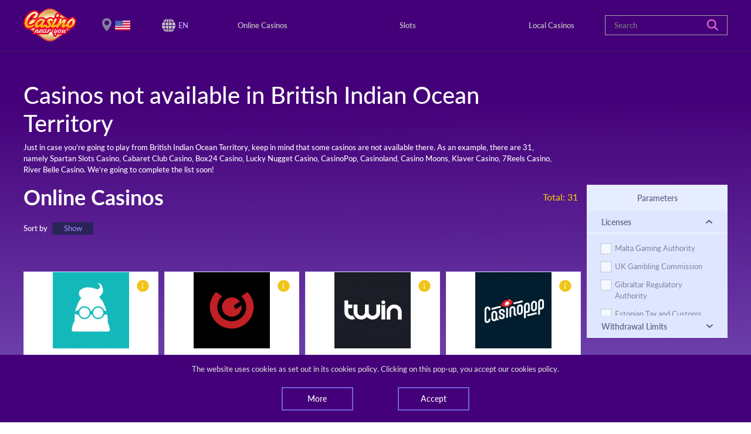

--- FILE ---
content_type: text/html; charset=UTF-8
request_url: https://casinonearyou.com/en/online-casinos/restricted-country/british-indian-ocean-territory
body_size: 10321
content:
<!DOCTYPE html>
<html lang="en">

<head>
    <!-- Global site tag (gtag.js) - Google Analytics -->
    <script async src="https://www.googletagmanager.com/gtag/js?id=UA-149610945-1"></script>
    <script>
      window.dataLayer = window.dataLayer || [];
      function gtag(){dataLayer.push(arguments);}
      gtag('js', new Date());

      gtag('config', 'UA-149610945-1');
    </script>

    <meta charset="utf-8" />
    <meta name="viewport" content="width=device-width, initial-scale=1, shrink-to-fit=no" />
    <meta http-equiv="Content-Type" content="text/html; charset=UTF-8"/>
    <meta name="keywords" content="casinos not available in british indian ocean territory" />
    <meta name="description" content="Find out which casinos are not available in British Indian Ocean Territory. Here you will find the complete list." />
    <meta name="csrf-token" content="HWAfxiPg6lN34peE5rammC8h5Eh7nSUl0mLZ9K9A">

    <title>Casinos not available in British Indian Ocean Territory</title>

    <link rel="shortcut icon" href="/favicon/favicon.ico" />
    <link rel="stylesheet" type="text/css" href="//cdn.jsdelivr.net/gh/kenwheeler/slick@1.8.1/slick/slick.css"/>
    <link rel="stylesheet" type="text/css" href="//cdn.jsdelivr.net/gh/kenwheeler/slick@1.8.1/slick/slick-theme.css"/>
    <link href="/css/style.bundle.css" rel="stylesheet" />
    <link href="/css/search_bar_category.css" rel="stylesheet" />

    <style>
    .snackbar-wrapper {
        z-index: 100;
        position: fixed;
        bottom: 0;
        left: 0;
        background-color: #440079;
        color: #D9D9D9;
        width: 100%;
    }

    .snackbar__text {
        text-align: center;
    }

    .snackbar-container {
        width: 80%;
        margin: 0 auto;
        padding: 15px;
    }

    .snackbar-btn-container {
        width: 100%;
        margin: 0 auto;
        display: flex;
        justify-content: space-around;
    }

    .snackbar-btn-container .btn-primary-bordered {
        background-color: transparent;
        color: white;
    }

    .snackbar-btn-container .btn-primary-bordered:hover {
        box-shadow: none;
        background-color: white;
        color: #2e0e4d;
    }

    .sorted-wrapper .row {
        margin: 0;
    }

    .footer__disclaimer {
        color: #c3c3cc;
        padding: 0 15px;
    }

    .card__info-container {
        padding: 5px 0;
        display: flex;
        justify-content: center;
        position: relative;
    }

    .card__info {
        display: flex;
        justify-content: space-around;
        border-right: 1px solid #d8deee;
        width: 100px;
        cursor: pointer;

    }

    .is-flipped .card__info {
        display: none;
    }

    .card__info-flag:hover ~ .card__info--tooltip,
    .card__info-text:hover ~ .card__info--tooltip {
        display: block;
        transform: translateY(-35px);
    }

    .card__info--tooltip {
        display: none;
        position: absolute;
        background-color: #fff;
        padding: 7px 15px;
        white-space: nowrap;
        box-shadow: 2px 2px 0 0 #c1c1c8;
        z-index: 5000;
        left: 1px;
    }

    .card__info-flag {
        width: 21px;
        height: auto;
        vertical-align: top;

    }

    .card__info-text {
        font-size: 16px;
        text-transform: uppercase;
        color: #338AF3;
    }

    .card__info:nth-child(3) {
        border: none;
    }

    .footer__disclaimer p {
        margin-bottom: 5px;
    }

    .local-review__contacts-map {
        width: 300px;
    }

    .local-review__contacts-content {
        display: flex;
        flex-flow: column;
        justify-content: center;
    }

    @media (min-width: 768px) {
        .local-review__contacts-content {
            flex-flow: row;
            justify-content: space-between;
        }
        .snackbar-btn-container {
            width: 60%;
        }
        .local-review__contacts-map {
            width: 510px;
            margin-right: 30px;
        }
    }

    @media (min-width: 992px) {
        .snackbar-btn-container {
            width: 50%;
        }

        .local-review__contacts-map {
            width: 650px;
        }
    }

    @media (min-width: 1200px) {
        .snackbar-btn-container {
            width: 40%;
        }

        .local-review__contacts-map {
            width: 800px;
        }
    }
    }

    .card-body .group-buttons {
        margin-bottom:0;
    }

    .card__info-status--undefined {
        height: 17px;
        margin-top: 3px;
    }
</style>

    
    <link rel="alternate" href="https://casinonearyou.com/ru/онлайн-казино/страна-без-доступа/британская-территория-в-индийском-океане" hreflang="ru" />
            <link rel="alternate" href="https://casinonearyou.com/uk/онлайн-казино/країни-без-доступу/британська-територія-в-індійському-океані" hreflang="uk" />
            <link rel="alternate" href="https://casinonearyou.com/de/online-casinos/eingeschraenktes-land/britisches-territorium-im-indischen-ozean" hreflang="de" />
            <link rel="alternate" href="https://casinonearyou.com/es/casinos-online/pais-restringido/territorio-britanico-del-oceano-indico" hreflang="es" />
            <link rel="alternate" href="https://casinonearyou.com/fr/casinos-en-ligne/pays-restreint/territoire-britannique-de-locean-indien" hreflang="fr" />
            <link rel="alternate" href="https://casinonearyou.com/it/casinos-online/paese-senza-accesso/territorio-britannico-delloceano-indiano" hreflang="it" />
            <link rel="alternate" href="https://casinonearyou.com/en/online-casinos/restricted-country/british-indian-ocean-territory" hreflang="en" />
    
</head>

<body>

    <header>
    <div class="d-flex flex-row flex-wrap justify-content-between align-items-center header-container">
        <div class="mobile-container">
            <div id="logo" class="logo-container">
                <a href="/">
                    <img src="/img/Casino_near_you_logo3.png" alt="Casino near you logo">
                </a>
            </div>

            <div class="location__wrapper">
        <div class="location active">
            <div class="change-location">
                <p>It seems that your location country is United States. We use geo-targeting to display the relevant location-based info.


                </p>
                <a data-toggle="modal" data-target="#locationModal">Change your location</a>
            </div>
            <img class="location__flag"
                 alt="current country" width="26" height="25"
                 src="https://casinonearyou.com/img/flags/246-united-states.png" />
        </div>
    </div>

            <div class="languages__wrapper">
                <div class="activeFlag">
                    <img src="/img/svg_icons/ico-web.svg" width="23" height="23" alt="lang" />
                    <ul class="languagepicker roundborders large">
                                                    <li class="lang"
                                 class="active" >
                                                                    <a href="https://casinonearyou.com/en/online-casinos/restricted-country/british-indian-ocean-territory">
                                        <span>English</span>
                                    </a>
                                                            </li>
                                                    <li class="lang"
                                >
                                                                    <a href="https://casinonearyou.com/fr/casinos-en-ligne/pays-restreint/territoire-britannique-de-locean-indien">
                                        <span>Français</span>
                                    </a>
                                                            </li>
                                                    <li class="lang"
                                >
                                                                    <a href="https://casinonearyou.com/ru/онлайн-казино/страна-без-доступа/британская-территория-в-индийском-океане">
                                        <span>Русский</span>
                                    </a>
                                                            </li>
                                                    <li class="lang"
                                >
                                                                    <a href="https://casinonearyou.com/uk/онлайн-казино/країни-без-доступу/британська-територія-в-індійському-океані">
                                        <span>Українська</span>
                                    </a>
                                                            </li>
                                                    <li class="lang"
                                >
                                                                    <a href="https://casinonearyou.com/de/online-casinos/eingeschraenktes-land/britisches-territorium-im-indischen-ozean">
                                        <span>Deutsch</span>
                                    </a>
                                                            </li>
                                                    <li class="lang"
                                >
                                                                    <a href="https://casinonearyou.com/it/casinos-online/paese-senza-accesso/territorio-britannico-delloceano-indiano">
                                        <span>Italiano</span>
                                    </a>
                                                            </li>
                                                    <li class="lang"
                                >
                                                                    <a href="https://casinonearyou.com/es/casinos-online/pais-restringido/territorio-britanico-del-oceano-indico">
                                        <span>Español</span>
                                    </a>
                                                            </li>
                                            </ul>
                </div>
                <span>EN</span>
            </div>
            <button type="button" class="toggle-button hamburger hamburger--squeeze">
                <span class="hamburger-box"> <span class="hamburger-inner"></span> </span>
            </button>
        </div>
        <nav class="primary-menu__wrapper">
            <ul class="align-items-center navigation__list">
                <span class="d-lg-none d-block">Menu</span>
                <li>
                    <a class="desktop" href="https://casinonearyou.com/en/online-casinos">
                        Online Casinos
                        <a class="tab" href="https://casinonearyou.com/en/online-casinos"> Online Casinos </a>
                    </a>
                </li>

                <li>
                    <a class="desktop" href="https://casinonearyou.com/en/casino-games/online-slots">
                        Slots
                        <a class="tab" href="https://casinonearyou.com/en/casino-games/online-slots">
                            Slots
                        </a>
                    </a>
                </li>

                <li>
                    <a class="desktop" href="https://casinonearyou.com/en/local-casinos">
                        Local Casinos
                        <a class="tab" href="https://casinonearyou.com/en/local-casinos"> Local Casinos </a>
                    </a>
                </li>


            </ul>
        </nav>

                <div class="search-bar-container" id="search">
            <form class="header_search_form" action="https://casinonearyou.com/en/search" method="POST">
                <input type="hidden" name="_token" value="HWAfxiPg6lN34peE5rammC8h5Eh7nSUl0mLZ9K9A">                <input id="searchfield1"
                       class="col-lg-12 float-right"
                       type="text"
                       name="search_string"
                       placeholder="Search"
                       autocomplete="off"/>
                <input id="search_entity_name"
                       class="search_entity_name"
                       name="search_entity_name"
                       type="hidden"
                       value="online-casino"/>
                <a class="main-search__button" href="#">
                    <svg fill="none" height="19" viewBox="0 0 19 19" width="19"
                         xmlns="http://www.w3.org/2000/svg">
                        <path
                            d="M18.6843 17.2016L14.0246 12.5364C16.3675 9.48697 16.1332 5.0823 13.3217 2.29355C11.7859 0.75583 9.80746 0 7.80302 0C5.79857 0 3.82016 0.75583 2.28429 2.29355C-0.761429 5.34294 -0.761429 10.2949 2.28429 13.3443C3.82016 14.882 5.79857 15.6379 7.80302 15.6379C9.46905 15.6379 11.1351 15.1166 12.5148 14.048L17.2005 18.6872C17.4087 18.8957 17.669 19 17.9554 19C18.2157 19 18.5021 18.8957 18.7103 18.6872C19.1008 18.2963 19.1008 17.6187 18.6843 17.2016ZM7.82905 13.5267C6.29317 13.5267 4.88746 12.9273 3.79413 11.8587C1.58143 9.64335 1.58143 6.02058 3.79413 3.77915C4.86143 2.71056 6.29317 2.11111 7.82905 2.11111C9.36492 2.11111 10.7706 2.71056 11.864 3.77915C12.9573 4.84774 13.53 6.28121 13.53 7.81893C13.53 9.35665 12.9313 10.7641 11.864 11.8587C10.7967 12.9534 9.33889 13.5267 7.82905 13.5267Z"
                            fill="#EF6FD6"/>
                    </svg>
                </a>
                <div class="search-bar-category">
                    <h6 class="search-bar-category-title">Choose category</h6>
                    <ul>
                        <li><a class="search-bar-category-link" href="#" entity_name="online-casino">Online Casinos</a></li>
                        <li><a class="search-bar-category-link" href="#" entity_name="local-casino">Local Casinos</a></li>
                        <li><a class="search-bar-category-link" href="#" entity_name="online-slot">Slots</a></li>
                    </ul>
                </div>
            </form>
        </div>
        
    </div>
</header>

        <main class="main__list">
        <section class="casinos">
            <div class="container">
                <div class="row" style="color: white;">
                    <div class="params__hero">
                        <h1>Casinos not available in British Indian Ocean Territory</h1><p>Just in case you’re going to play from British Indian Ocean Territory, keep in mind that some casinos are not available there.     As an example, there are 31, namely Spartan Slots Casino, Cabaret Club Casino, Box24 Casino, Lucky Nugget Casino, CasinoPop, Casinoland, Casino Moons, Klaver Casino, 7Reels Casino, River Belle Casino. We’re going to complete the list soon!
</p>                    </div>
                </div>
                <div class="row row-inner">
                    <div class="d-flex flex-row w-100 justify-content-center justify-content-md-start d-lg-none">
                        <button class="btn btn-info-mobile" type="button" data-toggle="collapse"
                                data-target="#toggleFilter" aria-expanded="false" aria-controls="collapseExample">
                            Sort by
                        </button>
                        <button class="btn btn-info-mobile" type="button" data-toggle="collapse"
                                data-target="#collapse3" aria-expanded="false" aria-controls="collapseExample">
                            Filters
                        </button>
                    </div>
                    <aside class="order-md-1 filters collapse" id="collapse3">
                        <div class="filters__wrapper">
                            <span
                                class="filter-title-h5">Parameters</span>
                            <div class="accordion" id="accordion1">
                                <div class="filter">
                                    <div class="card-header" id="heading11">
                                        <button class="btn btn-link" type="button" data-toggle="collapse"
                                                data-target="#collapse11" aria-expanded="true"
                                                aria-controls="collapse11">
                                            Licenses
                                            <span class="caret-rotated"></span>
                                        </button>
                                    </div>
                                    <div id="collapse11" class="collapse show" aria-labelledby="heading11"
                                         data-parent="#accordion1">
                                        <div class="card-body card-body__results">
                                            <div class="checkbox__wrapper d-flex flex-column">
                                                                                                    <label class="checkbox__container">Malta Gaming Authority
                                                        <input name="licence" value="Malta Gaming Authority"
                                                               type="checkbox"
                                                               >
                                                        <span class="checkmark"></span>
                                                    </label>
                                                                                                    <label class="checkbox__container">UK Gambling Commission
                                                        <input name="licence" value="UK Gambling Commission"
                                                               type="checkbox"
                                                               >
                                                        <span class="checkmark"></span>
                                                    </label>
                                                                                                    <label class="checkbox__container">Gibraltar Regulatory Authority
                                                        <input name="licence" value="Gibraltar Regulatory Authority"
                                                               type="checkbox"
                                                               >
                                                        <span class="checkmark"></span>
                                                    </label>
                                                                                                    <label class="checkbox__container">Estonian Tax and Customs Board
                                                        <input name="licence" value="Estonian Tax and Customs Board"
                                                               type="checkbox"
                                                               >
                                                        <span class="checkmark"></span>
                                                    </label>
                                                                                                    <label class="checkbox__container">Curacao
                                                        <input name="licence" value="Curacao"
                                                               type="checkbox"
                                                               >
                                                        <span class="checkmark"></span>
                                                    </label>
                                                                                                    <label class="checkbox__container">Alderney Gambling Control Commission
                                                        <input name="licence" value="Alderney Gambling Control Commission"
                                                               type="checkbox"
                                                               >
                                                        <span class="checkmark"></span>
                                                    </label>
                                                                                                    <label class="checkbox__container">Kahnawake Gaming Commission
                                                        <input name="licence" value="Kahnawake Gaming Commission"
                                                               type="checkbox"
                                                               >
                                                        <span class="checkmark"></span>
                                                    </label>
                                                                                                    <label class="checkbox__container">Danish Gambling Authority
                                                        <input name="licence" value="Danish Gambling Authority"
                                                               type="checkbox"
                                                               >
                                                        <span class="checkmark"></span>
                                                    </label>
                                                                                                    <label class="checkbox__container">Schleswig-Holstein Ministry of Home Affairs and Federal Affairs
                                                        <input name="licence" value="Schleswig-Holstein Ministry of Home Affairs and Federal Affairs"
                                                               type="checkbox"
                                                               >
                                                        <span class="checkmark"></span>
                                                    </label>
                                                                                                    <label class="checkbox__container">Greek Gaming Commission
                                                        <input name="licence" value="Greek Gaming Commission"
                                                               type="checkbox"
                                                               >
                                                        <span class="checkmark"></span>
                                                    </label>
                                                                                                    <label class="checkbox__container">France
                                                        <input name="licence" value="France"
                                                               type="checkbox"
                                                               >
                                                        <span class="checkmark"></span>
                                                    </label>
                                                                                                    <label class="checkbox__container">Isle of Man Gambling Supervision Commission
                                                        <input name="licence" value="Isle of Man Gambling Supervision Commission"
                                                               type="checkbox"
                                                               >
                                                        <span class="checkmark"></span>
                                                    </label>
                                                                                                    <label class="checkbox__container">Austria
                                                        <input name="licence" value="Austria"
                                                               type="checkbox"
                                                               >
                                                        <span class="checkmark"></span>
                                                    </label>
                                                                                                    <label class="checkbox__container">Costa Rica
                                                        <input name="licence" value="Costa Rica"
                                                               type="checkbox"
                                                               >
                                                        <span class="checkmark"></span>
                                                    </label>
                                                                                                    <label class="checkbox__container">Belgian Gaming Commission
                                                        <input name="licence" value="Belgian Gaming Commission"
                                                               type="checkbox"
                                                               >
                                                        <span class="checkmark"></span>
                                                    </label>
                                                                                                    <label class="checkbox__container">Cagayan Economic Zone Authority
                                                        <input name="licence" value="Cagayan Economic Zone Authority"
                                                               type="checkbox"
                                                               >
                                                        <span class="checkmark"></span>
                                                    </label>
                                                                                                    <label class="checkbox__container">Antigua Online Gaming Association
                                                        <input name="licence" value="Antigua Online Gaming Association"
                                                               type="checkbox"
                                                               >
                                                        <span class="checkmark"></span>
                                                    </label>
                                                                                                    <label class="checkbox__container">Cyprus
                                                        <input name="licence" value="Cyprus"
                                                               type="checkbox"
                                                               >
                                                        <span class="checkmark"></span>
                                                    </label>
                                                                                                    <label class="checkbox__container">British Virgin Islands
                                                        <input name="licence" value="British Virgin Islands"
                                                               type="checkbox"
                                                               >
                                                        <span class="checkmark"></span>
                                                    </label>
                                                                                                    <label class="checkbox__container">Panama
                                                        <input name="licence" value="Panama"
                                                               type="checkbox"
                                                               >
                                                        <span class="checkmark"></span>
                                                    </label>
                                                                                                    <label class="checkbox__container">E-Gambling Montenegro
                                                        <input name="licence" value="E-Gambling Montenegro"
                                                               type="checkbox"
                                                               >
                                                        <span class="checkmark"></span>
                                                    </label>
                                                                                                    <label class="checkbox__container">AAMS Italy
                                                        <input name="licence" value="AAMS Italy"
                                                               type="checkbox"
                                                               >
                                                        <span class="checkmark"></span>
                                                    </label>
                                                                                                    <label class="checkbox__container">Aland Islands
                                                        <input name="licence" value="Aland Islands"
                                                               type="checkbox"
                                                               >
                                                        <span class="checkmark"></span>
                                                    </label>
                                                                                                    <label class="checkbox__container">Anjouan
                                                        <input name="licence" value="Anjouan"
                                                               type="checkbox"
                                                               >
                                                        <span class="checkmark"></span>
                                                    </label>
                                                                                                    <label class="checkbox__container">Latvia
                                                        <input name="licence" value="Latvia"
                                                               type="checkbox"
                                                               >
                                                        <span class="checkmark"></span>
                                                    </label>
                                                                                                    <label class="checkbox__container">Spanish Directorate General for the Regulation of Gambling
                                                        <input name="licence" value="Spanish Directorate General for the Regulation of Gambling"
                                                               type="checkbox"
                                                               >
                                                        <span class="checkmark"></span>
                                                    </label>
                                                                                                    <label class="checkbox__container">New Jersey Division of Gaming Enforcement
                                                        <input name="licence" value="New Jersey Division of Gaming Enforcement"
                                                               type="checkbox"
                                                               >
                                                        <span class="checkmark"></span>
                                                    </label>
                                                                                                    <label class="checkbox__container">New Jersey Casino Control Commission
                                                        <input name="licence" value="New Jersey Casino Control Commission"
                                                               type="checkbox"
                                                               >
                                                        <span class="checkmark"></span>
                                                    </label>
                                                                                                    <label class="checkbox__container">Seychelles
                                                        <input name="licence" value="Seychelles"
                                                               type="checkbox"
                                                               >
                                                        <span class="checkmark"></span>
                                                    </label>
                                                                                            </div>
                                        </div>
                                    </div>
                                </div>
                                                                <div class="filter">
                                    <div class="card-header" id="heading13">
                                        <button class="btn btn-link" type="button" data-toggle="collapse"
                                                data-target="#collapse13" aria-expanded="false"
                                                aria-controls="collapse13">
                                            Withdrawal Limits
                                            <span class="caret"></span>
                                        </button>
                                    </div>
                                    <div id="collapse13" class="collapse" aria-labelledby="heading13"
                                         data-parent="#accordion1">
                                        <div class="card-body card-body__results">
                                            <div class="checkbox_withdrawallimits checkbox__wrapper d-flex flex-row">
                                                <label class="mr-3 checkbox__container">
                                                    <input name="radio" value="Yes" type="checkbox"
                                                           >
                                                    <span class="checkmark"></span>
                                                    Yes
                                                </label>
                                                <label class="checkbox__container">
                                                    <input name="radio" value="No" type="checkbox"
                                                           >
                                                    <span class="checkmark"></span>
                                                    No
                                                </label>
                                            </div>
                                        </div>
                                    </div>
                                </div>
                            </div>
                        </div>
                    </aside>
                    <div class="order-md-0 casino-items">
                        <div class="sorted-container">
                            <h2 class="sorted">Online Casinos</h2>
                            <div class="count-casinos">Total:&nbsp;<span class="count-casinos__value">31</span></div>
                        </div>
                        <div class="d-flex flex-row align-items-start">
                            <div class="sorted-wrapper">
                                <div class="d-none d-lg-flex flex-row align-items-center">
                                    <p class="sorted mr-2">Sort by</p>
                                    <a class="btn btn-filter" href="#toggleFilter" role="button" aria-expanded="false" aria-controls="toggleFilter">Show</a>
                                    <a class="btn btn-filter ml-auto d-desktop-none" data-toggle="collapse" href="#collapse3" role="button" aria-expanded="false" aria-controls="toggleFilter">Filter</a>
                                </div>
                                <div class="row">
                                    <div class="col">
                                        <div class="collapse multi-collapse" id="toggleFilter">
                                            <div class="d-block d-md-flex flex-row">
                                                <div class="filter-items">
                                                    <p>Name</p>
                                                    <a class="btn btn-filter name-filter " data-value="A-Z">A-Z</a>
                                                    <a class="btn btn-filter name-filter " data-value="Z-A">Z-A</a>
                                                </div>
                                                <div class="filter-items">
                                                    <p>Creation Date</p>
                                                    <a class="btn btn-filter date-filter " data-value="latest-oldest">new-old</a>
                                                    <a class="btn btn-filter date-filter " data-value="oldest-latest">old-new</a>
                                                </div>
                                                <div class="filter-items">
                                                    <p>Rating</p>
                                                    <a class="btn btn-filter players-rating-filter " data-value="highest-lowest">high-low</a>
                                                    <a class="btn btn-filter players-rating-filter " data-value="lowest-highest">low-high</a>
                                                </div>
                                            </div>
                                        </div>
                                    </div>
                                </div>
                            </div>
                        </div>

                        <div id="id-token" data-last-page="2" data-characteristic="CasinoCharacteristicRestrictedCountry" data-characteristic-value="british-indian-ocean-territory" style="display: none"></div>

                        <style>
                            .no_matches_found_message {
                                position: relative;
                                top: -20px;
                                font-size: 25px;
                                color: white;
                                text-align: center;
                                width: 100%;
                            }
                        </style>
                        <div class="no_matches_found_message" style="display:none">
                                No matches found
                        </div>


                        <div class="card-deck casino-list__carousel">
                            <div class="casino-item casino-item--centered">
        <div class="rotatable-card">
            <div class="card__side card__front">
                <div class="image__wrapper">
                    <img class="card-img-top" src="/uploads/casino-logos-retina/cashmio-casino-7-5a424fb27528f7e98c8b4572.png" alt="Cashmio Casino" />
                    <button type="button" class="bage-info">
                        <svg width="21" height="21" viewBox="0 0 21 21" fill="none" xmlns="http://www.w3.org/2000/svg">
                            <path d="M10.4888 0.592773C4.85245 0.592773 0.266602 5.06031 0.266602 10.552C0.266602 16.0436 4.85245 20.5111 10.4888 20.5111C16.1252 20.5111 20.711 16.0436 20.711 10.552C20.711 5.06031 16.1252 0.592773 10.4888 0.592773ZM10.4888 1.81852C-19.2624 1.81852 38.463 1.81852 10.4888 1.81852V1.81852Z" fill="#F0C419" />
                            <path d="M10.0521 8.05006C10.6332 8.05006 11.1042 7.59114 11.1042 7.02503C11.1042 6.45892 10.6332 6 10.0521 6C9.47104 6 9 6.45892 9 7.02503C9 7.59114 9.47104 8.05006 10.0521 8.05006Z" fill="white" />
                            <path d="M10.0295 9.44434C9.68221 9.44434 9.40039 9.7189 9.40039 10.0572V15.2666C9.40039 15.6049 9.68221 15.8795 10.0295 15.8795C10.3767 15.8795 10.6585 15.6049 10.6585 15.2666V10.0572C10.6585 9.7186 10.3767 9.44434 10.0295 9.44434Z" fill="white" />
                        </svg>
                    </button>
                    <span class="card-tooltip"> Details </span>
                </div>
                <div class="card-body d-flex flex-column align-items-center">
                        <div class="star-ratings-css">
                            <div class="star-ratings-css-top" style="width: calc(9.71 / 5 * 100%)">
                                <span>★</span><span>★</span><span>★</span><span>★</span><span>★</span>                            </div>
                            <div class="star-ratings-css-bottom">
                                <span>★</span><span>★</span><span>★</span><span>★</span><span>★</span>
                            </div>
                        </div>
                    <span class="card-title">Cashmio Casino</span>
                    <div class="group-buttons">
                        <a href="https://casinonearyou.com/en/online-casinos/cashmio-casino-review" class="btn btn-primary-bordered">Review</a>

                    </div>
                </div>

                                <div class="card__info-container">
                                        <div class="card__info">
                        <img class="card__info-flag" src="https://casinonearyou.com/img/flags/246-united-states.png"
                             alt="Country flag">
                        <div class="card__info--tooltip">
                            <span>
                                United States
                            </span>
                        </div>
                                                    <img class="card__info-status" src="/img/svg_icons/ico-status-restricted.svg"
                                 alt="Restricted icon">
                                            </div>

                    <div class="card__info">
                        <span class="card__info-text">
                            EN
                        </span>
                        <div class="card__info--tooltip">
                            <span>
                                English
                            </span>
                        </div>
                                                    <img class="card__info-status" src="/img/svg_icons/ico-status-accepted.svg"
                                 alt="Accepted icon">
                                            </div>

                    <div class="card__info">
                        <span class="card__info-text">
                            USD
                        </span>
                        <div class="card__info--tooltip">
                            <span>
                                US dollars
                            </span>
                        </div>
                                                    <img class="card__info-status" src="/img/svg_icons/ico-status-accepted.svg"
                                 alt="Accepted icon">
                                            </div>
                </div>
                
            </div>
            <div class="card__side card__back">
                <button type="button" class="bage-info float-right">
                    <svg width="21" height="20" viewBox="0 0 21 20" fill="none" xmlns="http://www.w3.org/2000/svg">
                        <path d="M10.4666 0C4.83023 0 0.244385 4.48585 0.244385 10C0.244385 15.5142 4.83023 20 10.4666 20C16.103 20 20.6888 15.5142 20.6888 10C20.6888 4.48585 16.103 0 10.4666 0ZM10.4666 1.23077C-19.2846 1.23077 38.4407 1.23077 10.4666 1.23077V1.23077Z" fill="#C4C4C4" />
                        <path d="M14.0842 6.64112C13.6928 6.29585 13.0867 6.30225 12.7311 6.65541L7.25604 12.0936C6.90048 12.4468 6.92951 13.0136 7.32085 13.3589C7.71218 13.7042 8.31836 13.6978 8.67391 13.3446L14.149 7.90641C14.5049 7.55293 14.4755 6.9864 14.0842 6.64112Z" fill="white" />
                        <path d="M7.09056 6.6216C6.69705 6.9647 6.66452 7.53145 7.01793 7.88667L12.46 13.3565C12.8134 13.7117 13.4196 13.7215 13.8132 13.3784C14.2067 13.0353 14.2392 12.4685 13.8858 12.1133L8.44368 6.64353C8.08994 6.288 7.48406 6.27849 7.09056 6.6216Z" fill="white" />
                    </svg>
                </button>
                <div class="backside__wrapper">
                    <p>Software: 
                        <span>
                            33
                        </span>
                    </p>
                    <p>Deposit Options: 
                        <span>
                            18
                        </span>
                    </p>
                    <p>Withdrawal Options: 
                        <span>
                            6
                        </span>
                    </p>
                    <p>Restricted Countries: 
                        <span>
                            57
                        </span>
                    </p>
                    <p>License:
                        <span>
                                                                                        yes
                                                                                </span>
                    </p>
                    <p>Languages: 
                        <span>
                            7
                        </span>
                    </p>




                </div>
            </div>
        </div>
    </div>
    <div class="casino-item casino-item--centered">
        <div class="rotatable-card">
            <div class="card__side card__front">
                <div class="image__wrapper">
                    <img class="card-img-top" src="/uploads/casino-logos-retina/guts-casino-5357c42e70a0f8be0e8b4799.png" alt="Guts Casino" />
                    <button type="button" class="bage-info">
                        <svg width="21" height="21" viewBox="0 0 21 21" fill="none" xmlns="http://www.w3.org/2000/svg">
                            <path d="M10.4888 0.592773C4.85245 0.592773 0.266602 5.06031 0.266602 10.552C0.266602 16.0436 4.85245 20.5111 10.4888 20.5111C16.1252 20.5111 20.711 16.0436 20.711 10.552C20.711 5.06031 16.1252 0.592773 10.4888 0.592773ZM10.4888 1.81852C-19.2624 1.81852 38.463 1.81852 10.4888 1.81852V1.81852Z" fill="#F0C419" />
                            <path d="M10.0521 8.05006C10.6332 8.05006 11.1042 7.59114 11.1042 7.02503C11.1042 6.45892 10.6332 6 10.0521 6C9.47104 6 9 6.45892 9 7.02503C9 7.59114 9.47104 8.05006 10.0521 8.05006Z" fill="white" />
                            <path d="M10.0295 9.44434C9.68221 9.44434 9.40039 9.7189 9.40039 10.0572V15.2666C9.40039 15.6049 9.68221 15.8795 10.0295 15.8795C10.3767 15.8795 10.6585 15.6049 10.6585 15.2666V10.0572C10.6585 9.7186 10.3767 9.44434 10.0295 9.44434Z" fill="white" />
                        </svg>
                    </button>
                    <span class="card-tooltip"> Details </span>
                </div>
                <div class="card-body d-flex flex-column align-items-center">
                        <div class="star-ratings-css">
                            <div class="star-ratings-css-top" style="width: calc(9.26 / 5 * 100%)">
                                <span>★</span><span>★</span><span>★</span><span>★</span><span>★</span>                            </div>
                            <div class="star-ratings-css-bottom">
                                <span>★</span><span>★</span><span>★</span><span>★</span><span>★</span>
                            </div>
                        </div>
                    <span class="card-title">Guts Casino</span>
                    <div class="group-buttons">
                        <a href="https://casinonearyou.com/en/online-casinos/guts-casino-review" class="btn btn-primary-bordered">Review</a>

                    </div>
                </div>

                                <div class="card__info-container">
                                        <div class="card__info">
                        <img class="card__info-flag" src="https://casinonearyou.com/img/flags/246-united-states.png"
                             alt="Country flag">
                        <div class="card__info--tooltip">
                            <span>
                                United States
                            </span>
                        </div>
                                                    <img class="card__info-status" src="/img/svg_icons/ico-status-restricted.svg"
                                 alt="Restricted icon">
                                            </div>

                    <div class="card__info">
                        <span class="card__info-text">
                            EN
                        </span>
                        <div class="card__info--tooltip">
                            <span>
                                English
                            </span>
                        </div>
                                                    <img class="card__info-status" src="/img/svg_icons/ico-status-accepted.svg"
                                 alt="Accepted icon">
                                            </div>

                    <div class="card__info">
                        <span class="card__info-text">
                            USD
                        </span>
                        <div class="card__info--tooltip">
                            <span>
                                US dollars
                            </span>
                        </div>
                                                    <img class="card__info-status" src="/img/svg_icons/ico-status-accepted.svg"
                                 alt="Accepted icon">
                                            </div>
                </div>
                
            </div>
            <div class="card__side card__back">
                <button type="button" class="bage-info float-right">
                    <svg width="21" height="20" viewBox="0 0 21 20" fill="none" xmlns="http://www.w3.org/2000/svg">
                        <path d="M10.4666 0C4.83023 0 0.244385 4.48585 0.244385 10C0.244385 15.5142 4.83023 20 10.4666 20C16.103 20 20.6888 15.5142 20.6888 10C20.6888 4.48585 16.103 0 10.4666 0ZM10.4666 1.23077C-19.2846 1.23077 38.4407 1.23077 10.4666 1.23077V1.23077Z" fill="#C4C4C4" />
                        <path d="M14.0842 6.64112C13.6928 6.29585 13.0867 6.30225 12.7311 6.65541L7.25604 12.0936C6.90048 12.4468 6.92951 13.0136 7.32085 13.3589C7.71218 13.7042 8.31836 13.6978 8.67391 13.3446L14.149 7.90641C14.5049 7.55293 14.4755 6.9864 14.0842 6.64112Z" fill="white" />
                        <path d="M7.09056 6.6216C6.69705 6.9647 6.66452 7.53145 7.01793 7.88667L12.46 13.3565C12.8134 13.7117 13.4196 13.7215 13.8132 13.3784C14.2067 13.0353 14.2392 12.4685 13.8858 12.1133L8.44368 6.64353C8.08994 6.288 7.48406 6.27849 7.09056 6.6216Z" fill="white" />
                    </svg>
                </button>
                <div class="backside__wrapper">
                    <p>Software: 
                        <span>
                            20
                        </span>
                    </p>
                    <p>Deposit Options: 
                        <span>
                            17
                        </span>
                    </p>
                    <p>Withdrawal Options: 
                        <span>
                            5
                        </span>
                    </p>
                    <p>Restricted Countries: 
                        <span>
                            57
                        </span>
                    </p>
                    <p>License:
                        <span>
                                                                                        yes
                                                                                </span>
                    </p>
                    <p>Languages: 
                        <span>
                            5
                        </span>
                    </p>




                </div>
            </div>
        </div>
    </div>
    <div class="casino-item casino-item--centered">
        <div class="rotatable-card">
            <div class="card__side card__front">
                <div class="image__wrapper">
                    <img class="card-img-top" src="/uploads/casino-logos-retina/twin-casino-2-5b4c814c7528f7b73b8b46a2.png" alt="Twin Casino" />
                    <button type="button" class="bage-info">
                        <svg width="21" height="21" viewBox="0 0 21 21" fill="none" xmlns="http://www.w3.org/2000/svg">
                            <path d="M10.4888 0.592773C4.85245 0.592773 0.266602 5.06031 0.266602 10.552C0.266602 16.0436 4.85245 20.5111 10.4888 20.5111C16.1252 20.5111 20.711 16.0436 20.711 10.552C20.711 5.06031 16.1252 0.592773 10.4888 0.592773ZM10.4888 1.81852C-19.2624 1.81852 38.463 1.81852 10.4888 1.81852V1.81852Z" fill="#F0C419" />
                            <path d="M10.0521 8.05006C10.6332 8.05006 11.1042 7.59114 11.1042 7.02503C11.1042 6.45892 10.6332 6 10.0521 6C9.47104 6 9 6.45892 9 7.02503C9 7.59114 9.47104 8.05006 10.0521 8.05006Z" fill="white" />
                            <path d="M10.0295 9.44434C9.68221 9.44434 9.40039 9.7189 9.40039 10.0572V15.2666C9.40039 15.6049 9.68221 15.8795 10.0295 15.8795C10.3767 15.8795 10.6585 15.6049 10.6585 15.2666V10.0572C10.6585 9.7186 10.3767 9.44434 10.0295 9.44434Z" fill="white" />
                        </svg>
                    </button>
                    <span class="card-tooltip"> Details </span>
                </div>
                <div class="card-body d-flex flex-column align-items-center">
                        <div class="star-ratings-css">
                            <div class="star-ratings-css-top" style="width: calc(9.21 / 5 * 100%)">
                                <span>★</span><span>★</span><span>★</span><span>★</span><span>★</span>                            </div>
                            <div class="star-ratings-css-bottom">
                                <span>★</span><span>★</span><span>★</span><span>★</span><span>★</span>
                            </div>
                        </div>
                    <span class="card-title">Twin Casino</span>
                    <div class="group-buttons">
                        <a href="https://casinonearyou.com/en/online-casinos/twin-casino-review" class="btn btn-primary-bordered">Review</a>

                    </div>
                </div>

                                <div class="card__info-container">
                                        <div class="card__info">
                        <img class="card__info-flag" src="https://casinonearyou.com/img/flags/246-united-states.png"
                             alt="Country flag">
                        <div class="card__info--tooltip">
                            <span>
                                United States
                            </span>
                        </div>
                                                    <img class="card__info-status" src="/img/svg_icons/ico-status-restricted.svg"
                                 alt="Restricted icon">
                                            </div>

                    <div class="card__info">
                        <span class="card__info-text">
                            EN
                        </span>
                        <div class="card__info--tooltip">
                            <span>
                                English
                            </span>
                        </div>
                                                    <img class="card__info-status" src="/img/svg_icons/ico-status-accepted.svg"
                                 alt="Accepted icon">
                                            </div>

                    <div class="card__info">
                        <span class="card__info-text">
                            USD
                        </span>
                        <div class="card__info--tooltip">
                            <span>
                                US dollars
                            </span>
                        </div>
                                                    <img class="card__info-status" src="/img/svg_icons/ico-status-accepted.svg"
                                 alt="Accepted icon">
                                            </div>
                </div>
                
            </div>
            <div class="card__side card__back">
                <button type="button" class="bage-info float-right">
                    <svg width="21" height="20" viewBox="0 0 21 20" fill="none" xmlns="http://www.w3.org/2000/svg">
                        <path d="M10.4666 0C4.83023 0 0.244385 4.48585 0.244385 10C0.244385 15.5142 4.83023 20 10.4666 20C16.103 20 20.6888 15.5142 20.6888 10C20.6888 4.48585 16.103 0 10.4666 0ZM10.4666 1.23077C-19.2846 1.23077 38.4407 1.23077 10.4666 1.23077V1.23077Z" fill="#C4C4C4" />
                        <path d="M14.0842 6.64112C13.6928 6.29585 13.0867 6.30225 12.7311 6.65541L7.25604 12.0936C6.90048 12.4468 6.92951 13.0136 7.32085 13.3589C7.71218 13.7042 8.31836 13.6978 8.67391 13.3446L14.149 7.90641C14.5049 7.55293 14.4755 6.9864 14.0842 6.64112Z" fill="white" />
                        <path d="M7.09056 6.6216C6.69705 6.9647 6.66452 7.53145 7.01793 7.88667L12.46 13.3565C12.8134 13.7117 13.4196 13.7215 13.8132 13.3784C14.2067 13.0353 14.2392 12.4685 13.8858 12.1133L8.44368 6.64353C8.08994 6.288 7.48406 6.27849 7.09056 6.6216Z" fill="white" />
                    </svg>
                </button>
                <div class="backside__wrapper">
                    <p>Software: 
                        <span>
                            9
                        </span>
                    </p>
                    <p>Deposit Options: 
                        <span>
                            10
                        </span>
                    </p>
                    <p>Withdrawal Options: 
                        <span>
                            7
                        </span>
                    </p>
                    <p>Restricted Countries: 
                        <span>
                            64
                        </span>
                    </p>
                    <p>License:
                        <span>
                                                                                        yes
                                                                                </span>
                    </p>
                    <p>Languages: 
                        <span>
                            5
                        </span>
                    </p>




                </div>
            </div>
        </div>
    </div>
    <div class="casino-item casino-item--centered">
        <div class="rotatable-card">
            <div class="card__side card__front">
                <div class="image__wrapper">
                    <img class="card-img-top" src="/uploads/casino-logos-retina/casinopop-3-5a424ff47528f724848b45b4.png" alt="CasinoPop" />
                    <button type="button" class="bage-info">
                        <svg width="21" height="21" viewBox="0 0 21 21" fill="none" xmlns="http://www.w3.org/2000/svg">
                            <path d="M10.4888 0.592773C4.85245 0.592773 0.266602 5.06031 0.266602 10.552C0.266602 16.0436 4.85245 20.5111 10.4888 20.5111C16.1252 20.5111 20.711 16.0436 20.711 10.552C20.711 5.06031 16.1252 0.592773 10.4888 0.592773ZM10.4888 1.81852C-19.2624 1.81852 38.463 1.81852 10.4888 1.81852V1.81852Z" fill="#F0C419" />
                            <path d="M10.0521 8.05006C10.6332 8.05006 11.1042 7.59114 11.1042 7.02503C11.1042 6.45892 10.6332 6 10.0521 6C9.47104 6 9 6.45892 9 7.02503C9 7.59114 9.47104 8.05006 10.0521 8.05006Z" fill="white" />
                            <path d="M10.0295 9.44434C9.68221 9.44434 9.40039 9.7189 9.40039 10.0572V15.2666C9.40039 15.6049 9.68221 15.8795 10.0295 15.8795C10.3767 15.8795 10.6585 15.6049 10.6585 15.2666V10.0572C10.6585 9.7186 10.3767 9.44434 10.0295 9.44434Z" fill="white" />
                        </svg>
                    </button>
                    <span class="card-tooltip"> Details </span>
                </div>
                <div class="card-body d-flex flex-column align-items-center">
                        <div class="star-ratings-css">
                            <div class="star-ratings-css-top" style="width: calc(9.18 / 5 * 100%)">
                                <span>★</span><span>★</span><span>★</span><span>★</span><span>★</span>                            </div>
                            <div class="star-ratings-css-bottom">
                                <span>★</span><span>★</span><span>★</span><span>★</span><span>★</span>
                            </div>
                        </div>
                    <span class="card-title">CasinoPop</span>
                    <div class="group-buttons">
                        <a href="https://casinonearyou.com/en/online-casinos/casinopop-review" class="btn btn-primary-bordered">Review</a>

                    </div>
                </div>

                                <div class="card__info-container">
                                        <div class="card__info">
                        <img class="card__info-flag" src="https://casinonearyou.com/img/flags/246-united-states.png"
                             alt="Country flag">
                        <div class="card__info--tooltip">
                            <span>
                                United States
                            </span>
                        </div>
                                                    <img class="card__info-status" src="/img/svg_icons/ico-status-restricted.svg"
                                 alt="Restricted icon">
                                            </div>

                    <div class="card__info">
                        <span class="card__info-text">
                            EN
                        </span>
                        <div class="card__info--tooltip">
                            <span>
                                English
                            </span>
                        </div>
                                                    <img class="card__info-status" src="/img/svg_icons/ico-status-accepted.svg"
                                 alt="Accepted icon">
                                            </div>

                    <div class="card__info">
                        <span class="card__info-text">
                            USD
                        </span>
                        <div class="card__info--tooltip">
                            <span>
                                US dollars
                            </span>
                        </div>
                                                    <img class="card__info-status" src="/img/svg_icons/ico-status-accepted.svg"
                                 alt="Accepted icon">
                                            </div>
                </div>
                
            </div>
            <div class="card__side card__back">
                <button type="button" class="bage-info float-right">
                    <svg width="21" height="20" viewBox="0 0 21 20" fill="none" xmlns="http://www.w3.org/2000/svg">
                        <path d="M10.4666 0C4.83023 0 0.244385 4.48585 0.244385 10C0.244385 15.5142 4.83023 20 10.4666 20C16.103 20 20.6888 15.5142 20.6888 10C20.6888 4.48585 16.103 0 10.4666 0ZM10.4666 1.23077C-19.2846 1.23077 38.4407 1.23077 10.4666 1.23077V1.23077Z" fill="#C4C4C4" />
                        <path d="M14.0842 6.64112C13.6928 6.29585 13.0867 6.30225 12.7311 6.65541L7.25604 12.0936C6.90048 12.4468 6.92951 13.0136 7.32085 13.3589C7.71218 13.7042 8.31836 13.6978 8.67391 13.3446L14.149 7.90641C14.5049 7.55293 14.4755 6.9864 14.0842 6.64112Z" fill="white" />
                        <path d="M7.09056 6.6216C6.69705 6.9647 6.66452 7.53145 7.01793 7.88667L12.46 13.3565C12.8134 13.7117 13.4196 13.7215 13.8132 13.3784C14.2067 13.0353 14.2392 12.4685 13.8858 12.1133L8.44368 6.64353C8.08994 6.288 7.48406 6.27849 7.09056 6.6216Z" fill="white" />
                    </svg>
                </button>
                <div class="backside__wrapper">
                    <p>Software: 
                        <span>
                            16
                        </span>
                    </p>
                    <p>Deposit Options: 
                        <span>
                            12
                        </span>
                    </p>
                    <p>Withdrawal Options: 
                        <span>
                            8
                        </span>
                    </p>
                    <p>Restricted Countries: 
                        <span>
                            59
                        </span>
                    </p>
                    <p>License:
                        <span>
                                                                                        yes
                                                                                </span>
                    </p>
                    <p>Languages: 
                        <span>
                            4
                        </span>
                    </p>




                </div>
            </div>
        </div>
    </div>
    <div class="casino-item casino-item--centered">
        <div class="rotatable-card">
            <div class="card__side card__front">
                <div class="image__wrapper">
                    <img class="card-img-top" src="/uploads/casino-logos-retina/casino-calzone-5a9550757528f730f88b45e7.png" alt="Casino Calzone" />
                    <button type="button" class="bage-info">
                        <svg width="21" height="21" viewBox="0 0 21 21" fill="none" xmlns="http://www.w3.org/2000/svg">
                            <path d="M10.4888 0.592773C4.85245 0.592773 0.266602 5.06031 0.266602 10.552C0.266602 16.0436 4.85245 20.5111 10.4888 20.5111C16.1252 20.5111 20.711 16.0436 20.711 10.552C20.711 5.06031 16.1252 0.592773 10.4888 0.592773ZM10.4888 1.81852C-19.2624 1.81852 38.463 1.81852 10.4888 1.81852V1.81852Z" fill="#F0C419" />
                            <path d="M10.0521 8.05006C10.6332 8.05006 11.1042 7.59114 11.1042 7.02503C11.1042 6.45892 10.6332 6 10.0521 6C9.47104 6 9 6.45892 9 7.02503C9 7.59114 9.47104 8.05006 10.0521 8.05006Z" fill="white" />
                            <path d="M10.0295 9.44434C9.68221 9.44434 9.40039 9.7189 9.40039 10.0572V15.2666C9.40039 15.6049 9.68221 15.8795 10.0295 15.8795C10.3767 15.8795 10.6585 15.6049 10.6585 15.2666V10.0572C10.6585 9.7186 10.3767 9.44434 10.0295 9.44434Z" fill="white" />
                        </svg>
                    </button>
                    <span class="card-tooltip"> Details </span>
                </div>
                <div class="card-body d-flex flex-column align-items-center">
                        <div class="star-ratings-css">
                            <div class="star-ratings-css-top" style="width: calc(9.15 / 5 * 100%)">
                                <span>★</span><span>★</span><span>★</span><span>★</span><span>★</span>                            </div>
                            <div class="star-ratings-css-bottom">
                                <span>★</span><span>★</span><span>★</span><span>★</span><span>★</span>
                            </div>
                        </div>
                    <span class="card-title">Casino Calzone</span>
                    <div class="group-buttons">
                        <a href="https://casinonearyou.com/en/online-casinos/casino-calzone-review" class="btn btn-primary-bordered">Review</a>

                    </div>
                </div>

                                <div class="card__info-container">
                                        <div class="card__info">
                        <img class="card__info-flag" src="https://casinonearyou.com/img/flags/246-united-states.png"
                             alt="Country flag">
                        <div class="card__info--tooltip">
                            <span>
                                United States
                            </span>
                        </div>
                                                    <img class="card__info-status" src="/img/svg_icons/ico-status-restricted.svg"
                                 alt="Restricted icon">
                                            </div>

                    <div class="card__info">
                        <span class="card__info-text">
                            EN
                        </span>
                        <div class="card__info--tooltip">
                            <span>
                                English
                            </span>
                        </div>
                                                    <img class="card__info-status" src="/img/svg_icons/ico-status-accepted.svg"
                                 alt="Accepted icon">
                                            </div>

                    <div class="card__info">
                        <span class="card__info-text">
                            USD
                        </span>
                        <div class="card__info--tooltip">
                            <span>
                                US dollars
                            </span>
                        </div>
                                                    <img class="card__info-status" src="/img/svg_icons/ico-status-restricted.svg"
                                 alt="Restricted icon">
                                            </div>
                </div>
                
            </div>
            <div class="card__side card__back">
                <button type="button" class="bage-info float-right">
                    <svg width="21" height="20" viewBox="0 0 21 20" fill="none" xmlns="http://www.w3.org/2000/svg">
                        <path d="M10.4666 0C4.83023 0 0.244385 4.48585 0.244385 10C0.244385 15.5142 4.83023 20 10.4666 20C16.103 20 20.6888 15.5142 20.6888 10C20.6888 4.48585 16.103 0 10.4666 0ZM10.4666 1.23077C-19.2846 1.23077 38.4407 1.23077 10.4666 1.23077V1.23077Z" fill="#C4C4C4" />
                        <path d="M14.0842 6.64112C13.6928 6.29585 13.0867 6.30225 12.7311 6.65541L7.25604 12.0936C6.90048 12.4468 6.92951 13.0136 7.32085 13.3589C7.71218 13.7042 8.31836 13.6978 8.67391 13.3446L14.149 7.90641C14.5049 7.55293 14.4755 6.9864 14.0842 6.64112Z" fill="white" />
                        <path d="M7.09056 6.6216C6.69705 6.9647 6.66452 7.53145 7.01793 7.88667L12.46 13.3565C12.8134 13.7117 13.4196 13.7215 13.8132 13.3784C14.2067 13.0353 14.2392 12.4685 13.8858 12.1133L8.44368 6.64353C8.08994 6.288 7.48406 6.27849 7.09056 6.6216Z" fill="white" />
                    </svg>
                </button>
                <div class="backside__wrapper">
                    <p>Software: 
                        <span>
                            29
                        </span>
                    </p>
                    <p>Deposit Options: 
                        <span>
                            8
                        </span>
                    </p>
                    <p>Withdrawal Options: 
                        <span>
                            7
                        </span>
                    </p>
                    <p>Restricted Countries: 
                        <span>
                            55
                        </span>
                    </p>
                    <p>License:
                        <span>
                                                                                        yes
                                                                                </span>
                    </p>
                    <p>Languages: 
                        <span>
                            4
                        </span>
                    </p>




                </div>
            </div>
        </div>
    </div>
    <div class="casino-item casino-item--centered">
        <div class="rotatable-card">
            <div class="card__side card__front">
                <div class="image__wrapper">
                    <img class="card-img-top" src="/uploads/casino-logos-retina/joreels-casino-59a547317528f753988b480d.png" alt="Joreels Casino" />
                    <button type="button" class="bage-info">
                        <svg width="21" height="21" viewBox="0 0 21 21" fill="none" xmlns="http://www.w3.org/2000/svg">
                            <path d="M10.4888 0.592773C4.85245 0.592773 0.266602 5.06031 0.266602 10.552C0.266602 16.0436 4.85245 20.5111 10.4888 20.5111C16.1252 20.5111 20.711 16.0436 20.711 10.552C20.711 5.06031 16.1252 0.592773 10.4888 0.592773ZM10.4888 1.81852C-19.2624 1.81852 38.463 1.81852 10.4888 1.81852V1.81852Z" fill="#F0C419" />
                            <path d="M10.0521 8.05006C10.6332 8.05006 11.1042 7.59114 11.1042 7.02503C11.1042 6.45892 10.6332 6 10.0521 6C9.47104 6 9 6.45892 9 7.02503C9 7.59114 9.47104 8.05006 10.0521 8.05006Z" fill="white" />
                            <path d="M10.0295 9.44434C9.68221 9.44434 9.40039 9.7189 9.40039 10.0572V15.2666C9.40039 15.6049 9.68221 15.8795 10.0295 15.8795C10.3767 15.8795 10.6585 15.6049 10.6585 15.2666V10.0572C10.6585 9.7186 10.3767 9.44434 10.0295 9.44434Z" fill="white" />
                        </svg>
                    </button>
                    <span class="card-tooltip"> Details </span>
                </div>
                <div class="card-body d-flex flex-column align-items-center">
                        <div class="star-ratings-css">
                            <div class="star-ratings-css-top" style="width: calc(9.1 / 5 * 100%)">
                                <span>★</span><span>★</span><span>★</span><span>★</span><span>★</span>                            </div>
                            <div class="star-ratings-css-bottom">
                                <span>★</span><span>★</span><span>★</span><span>★</span><span>★</span>
                            </div>
                        </div>
                    <span class="card-title">Joreels Casino</span>
                    <div class="group-buttons">
                        <a href="https://casinonearyou.com/en/online-casinos/joreels-casino-review" class="btn btn-primary-bordered">Review</a>

                    </div>
                </div>

                                <div class="card__info-container">
                                        <div class="card__info">
                        <img class="card__info-flag" src="https://casinonearyou.com/img/flags/246-united-states.png"
                             alt="Country flag">
                        <div class="card__info--tooltip">
                            <span>
                                United States
                            </span>
                        </div>
                                                    <img class="card__info-status" src="/img/svg_icons/ico-status-restricted.svg"
                                 alt="Restricted icon">
                                            </div>

                    <div class="card__info">
                        <span class="card__info-text">
                            EN
                        </span>
                        <div class="card__info--tooltip">
                            <span>
                                English
                            </span>
                        </div>
                                                    <img class="card__info-status" src="/img/svg_icons/ico-status-accepted.svg"
                                 alt="Accepted icon">
                                            </div>

                    <div class="card__info">
                        <span class="card__info-text">
                            USD
                        </span>
                        <div class="card__info--tooltip">
                            <span>
                                US dollars
                            </span>
                        </div>
                                                    <img class="card__info-status" src="/img/svg_icons/ico-status-accepted.svg"
                                 alt="Accepted icon">
                                            </div>
                </div>
                
            </div>
            <div class="card__side card__back">
                <button type="button" class="bage-info float-right">
                    <svg width="21" height="20" viewBox="0 0 21 20" fill="none" xmlns="http://www.w3.org/2000/svg">
                        <path d="M10.4666 0C4.83023 0 0.244385 4.48585 0.244385 10C0.244385 15.5142 4.83023 20 10.4666 20C16.103 20 20.6888 15.5142 20.6888 10C20.6888 4.48585 16.103 0 10.4666 0ZM10.4666 1.23077C-19.2846 1.23077 38.4407 1.23077 10.4666 1.23077V1.23077Z" fill="#C4C4C4" />
                        <path d="M14.0842 6.64112C13.6928 6.29585 13.0867 6.30225 12.7311 6.65541L7.25604 12.0936C6.90048 12.4468 6.92951 13.0136 7.32085 13.3589C7.71218 13.7042 8.31836 13.6978 8.67391 13.3446L14.149 7.90641C14.5049 7.55293 14.4755 6.9864 14.0842 6.64112Z" fill="white" />
                        <path d="M7.09056 6.6216C6.69705 6.9647 6.66452 7.53145 7.01793 7.88667L12.46 13.3565C12.8134 13.7117 13.4196 13.7215 13.8132 13.3784C14.2067 13.0353 14.2392 12.4685 13.8858 12.1133L8.44368 6.64353C8.08994 6.288 7.48406 6.27849 7.09056 6.6216Z" fill="white" />
                    </svg>
                </button>
                <div class="backside__wrapper">
                    <p>Software: 
                        <span>
                            9
                        </span>
                    </p>
                    <p>Deposit Options: 
                        <span>
                            7
                        </span>
                    </p>
                    <p>Withdrawal Options: 
                        <span>
                            5
                        </span>
                    </p>
                    <p>Restricted Countries: 
                        <span>
                            57
                        </span>
                    </p>
                    <p>License:
                        <span>
                                                                                        yes
                                                                                </span>
                    </p>
                    <p>Languages: 
                        <span>
                            6
                        </span>
                    </p>




                </div>
            </div>
        </div>
    </div>
    <div class="casino-item casino-item--centered">
        <div class="rotatable-card">
            <div class="card__side card__front">
                <div class="image__wrapper">
                    <img class="card-img-top" src="/uploads/casino-logos-retina/slotsmillion-casino-6-5b4c80c07528f77b398b496a.png" alt="SlotsMillion Casino" />
                    <button type="button" class="bage-info">
                        <svg width="21" height="21" viewBox="0 0 21 21" fill="none" xmlns="http://www.w3.org/2000/svg">
                            <path d="M10.4888 0.592773C4.85245 0.592773 0.266602 5.06031 0.266602 10.552C0.266602 16.0436 4.85245 20.5111 10.4888 20.5111C16.1252 20.5111 20.711 16.0436 20.711 10.552C20.711 5.06031 16.1252 0.592773 10.4888 0.592773ZM10.4888 1.81852C-19.2624 1.81852 38.463 1.81852 10.4888 1.81852V1.81852Z" fill="#F0C419" />
                            <path d="M10.0521 8.05006C10.6332 8.05006 11.1042 7.59114 11.1042 7.02503C11.1042 6.45892 10.6332 6 10.0521 6C9.47104 6 9 6.45892 9 7.02503C9 7.59114 9.47104 8.05006 10.0521 8.05006Z" fill="white" />
                            <path d="M10.0295 9.44434C9.68221 9.44434 9.40039 9.7189 9.40039 10.0572V15.2666C9.40039 15.6049 9.68221 15.8795 10.0295 15.8795C10.3767 15.8795 10.6585 15.6049 10.6585 15.2666V10.0572C10.6585 9.7186 10.3767 9.44434 10.0295 9.44434Z" fill="white" />
                        </svg>
                    </button>
                    <span class="card-tooltip"> Details </span>
                </div>
                <div class="card-body d-flex flex-column align-items-center">
                        <div class="star-ratings-css">
                            <div class="star-ratings-css-top" style="width: calc(9.08 / 5 * 100%)">
                                <span>★</span><span>★</span><span>★</span><span>★</span><span>★</span>                            </div>
                            <div class="star-ratings-css-bottom">
                                <span>★</span><span>★</span><span>★</span><span>★</span><span>★</span>
                            </div>
                        </div>
                    <span class="card-title">SlotsMillion Casino</span>
                    <div class="group-buttons">
                        <a href="https://casinonearyou.com/en/online-casinos/slotsmillion-casino-review" class="btn btn-primary-bordered">Review</a>

                    </div>
                </div>

                                <div class="card__info-container">
                                        <div class="card__info">
                        <img class="card__info-flag" src="https://casinonearyou.com/img/flags/246-united-states.png"
                             alt="Country flag">
                        <div class="card__info--tooltip">
                            <span>
                                United States
                            </span>
                        </div>
                                                    <img class="card__info-status" src="/img/svg_icons/ico-status-restricted.svg"
                                 alt="Restricted icon">
                                            </div>

                    <div class="card__info">
                        <span class="card__info-text">
                            EN
                        </span>
                        <div class="card__info--tooltip">
                            <span>
                                English
                            </span>
                        </div>
                                                    <img class="card__info-status" src="/img/svg_icons/ico-status-accepted.svg"
                                 alt="Accepted icon">
                                            </div>

                    <div class="card__info">
                        <span class="card__info-text">
                            USD
                        </span>
                        <div class="card__info--tooltip">
                            <span>
                                US dollars
                            </span>
                        </div>
                                                    <img class="card__info-status" src="/img/svg_icons/ico-status-accepted.svg"
                                 alt="Accepted icon">
                                            </div>
                </div>
                
            </div>
            <div class="card__side card__back">
                <button type="button" class="bage-info float-right">
                    <svg width="21" height="20" viewBox="0 0 21 20" fill="none" xmlns="http://www.w3.org/2000/svg">
                        <path d="M10.4666 0C4.83023 0 0.244385 4.48585 0.244385 10C0.244385 15.5142 4.83023 20 10.4666 20C16.103 20 20.6888 15.5142 20.6888 10C20.6888 4.48585 16.103 0 10.4666 0ZM10.4666 1.23077C-19.2846 1.23077 38.4407 1.23077 10.4666 1.23077V1.23077Z" fill="#C4C4C4" />
                        <path d="M14.0842 6.64112C13.6928 6.29585 13.0867 6.30225 12.7311 6.65541L7.25604 12.0936C6.90048 12.4468 6.92951 13.0136 7.32085 13.3589C7.71218 13.7042 8.31836 13.6978 8.67391 13.3446L14.149 7.90641C14.5049 7.55293 14.4755 6.9864 14.0842 6.64112Z" fill="white" />
                        <path d="M7.09056 6.6216C6.69705 6.9647 6.66452 7.53145 7.01793 7.88667L12.46 13.3565C12.8134 13.7117 13.4196 13.7215 13.8132 13.3784C14.2067 13.0353 14.2392 12.4685 13.8858 12.1133L8.44368 6.64353C8.08994 6.288 7.48406 6.27849 7.09056 6.6216Z" fill="white" />
                    </svg>
                </button>
                <div class="backside__wrapper">
                    <p>Software: 
                        <span>
                            58
                        </span>
                    </p>
                    <p>Deposit Options: 
                        <span>
                            9
                        </span>
                    </p>
                    <p>Withdrawal Options: 
                        <span>
                            6
                        </span>
                    </p>
                    <p>Restricted Countries: 
                        <span>
                            45
                        </span>
                    </p>
                    <p>License:
                        <span>
                                                                                        yes
                                                                                </span>
                    </p>
                    <p>Languages: 
                        <span>
                            5
                        </span>
                    </p>




                </div>
            </div>
        </div>
    </div>
    <div class="casino-item casino-item--centered">
        <div class="rotatable-card">
            <div class="card__side card__front">
                <div class="image__wrapper">
                    <img class="card-img-top" src="/uploads/casino-logos-retina/etspin-asino-2-559e7d017528f76d388b456b.png" alt="Betspin Casino" />
                    <button type="button" class="bage-info">
                        <svg width="21" height="21" viewBox="0 0 21 21" fill="none" xmlns="http://www.w3.org/2000/svg">
                            <path d="M10.4888 0.592773C4.85245 0.592773 0.266602 5.06031 0.266602 10.552C0.266602 16.0436 4.85245 20.5111 10.4888 20.5111C16.1252 20.5111 20.711 16.0436 20.711 10.552C20.711 5.06031 16.1252 0.592773 10.4888 0.592773ZM10.4888 1.81852C-19.2624 1.81852 38.463 1.81852 10.4888 1.81852V1.81852Z" fill="#F0C419" />
                            <path d="M10.0521 8.05006C10.6332 8.05006 11.1042 7.59114 11.1042 7.02503C11.1042 6.45892 10.6332 6 10.0521 6C9.47104 6 9 6.45892 9 7.02503C9 7.59114 9.47104 8.05006 10.0521 8.05006Z" fill="white" />
                            <path d="M10.0295 9.44434C9.68221 9.44434 9.40039 9.7189 9.40039 10.0572V15.2666C9.40039 15.6049 9.68221 15.8795 10.0295 15.8795C10.3767 15.8795 10.6585 15.6049 10.6585 15.2666V10.0572C10.6585 9.7186 10.3767 9.44434 10.0295 9.44434Z" fill="white" />
                        </svg>
                    </button>
                    <span class="card-tooltip"> Details </span>
                </div>
                <div class="card-body d-flex flex-column align-items-center">
                        <div class="star-ratings-css">
                            <div class="star-ratings-css-top" style="width: calc(8.87 / 5 * 100%)">
                                <span>★</span><span>★</span><span>★</span><span>★</span>                            </div>
                            <div class="star-ratings-css-bottom">
                                <span>★</span><span>★</span><span>★</span><span>★</span><span>★</span>
                            </div>
                        </div>
                    <span class="card-title">Betspin Casino</span>
                    <div class="group-buttons">
                        <a href="https://casinonearyou.com/en/online-casinos/betspin-casino-review" class="btn btn-primary-bordered">Review</a>

                    </div>
                </div>

                                <div class="card__info-container">
                                        <div class="card__info">
                        <img class="card__info-flag" src="https://casinonearyou.com/img/flags/246-united-states.png"
                             alt="Country flag">
                        <div class="card__info--tooltip">
                            <span>
                                United States
                            </span>
                        </div>
                                                    <img class="card__info-status" src="/img/svg_icons/ico-status-restricted.svg"
                                 alt="Restricted icon">
                                            </div>

                    <div class="card__info">
                        <span class="card__info-text">
                            EN
                        </span>
                        <div class="card__info--tooltip">
                            <span>
                                English
                            </span>
                        </div>
                                                    <img class="card__info-status" src="/img/svg_icons/ico-status-accepted.svg"
                                 alt="Accepted icon">
                                            </div>

                    <div class="card__info">
                        <span class="card__info-text">
                            USD
                        </span>
                        <div class="card__info--tooltip">
                            <span>
                                US dollars
                            </span>
                        </div>
                                                    <img class="card__info-status" src="/img/svg_icons/ico-status-restricted.svg"
                                 alt="Restricted icon">
                                            </div>
                </div>
                
            </div>
            <div class="card__side card__back">
                <button type="button" class="bage-info float-right">
                    <svg width="21" height="20" viewBox="0 0 21 20" fill="none" xmlns="http://www.w3.org/2000/svg">
                        <path d="M10.4666 0C4.83023 0 0.244385 4.48585 0.244385 10C0.244385 15.5142 4.83023 20 10.4666 20C16.103 20 20.6888 15.5142 20.6888 10C20.6888 4.48585 16.103 0 10.4666 0ZM10.4666 1.23077C-19.2846 1.23077 38.4407 1.23077 10.4666 1.23077V1.23077Z" fill="#C4C4C4" />
                        <path d="M14.0842 6.64112C13.6928 6.29585 13.0867 6.30225 12.7311 6.65541L7.25604 12.0936C6.90048 12.4468 6.92951 13.0136 7.32085 13.3589C7.71218 13.7042 8.31836 13.6978 8.67391 13.3446L14.149 7.90641C14.5049 7.55293 14.4755 6.9864 14.0842 6.64112Z" fill="white" />
                        <path d="M7.09056 6.6216C6.69705 6.9647 6.66452 7.53145 7.01793 7.88667L12.46 13.3565C12.8134 13.7117 13.4196 13.7215 13.8132 13.3784C14.2067 13.0353 14.2392 12.4685 13.8858 12.1133L8.44368 6.64353C8.08994 6.288 7.48406 6.27849 7.09056 6.6216Z" fill="white" />
                    </svg>
                </button>
                <div class="backside__wrapper">
                    <p>Software: 
                        <span>
                            11
                        </span>
                    </p>
                    <p>Deposit Options: 
                        <span>
                            7
                        </span>
                    </p>
                    <p>Withdrawal Options: 
                        <span>
                            5
                        </span>
                    </p>
                    <p>Restricted Countries: 
                        <span>
                            57
                        </span>
                    </p>
                    <p>License:
                        <span>
                                                                                        yes
                                                                                </span>
                    </p>
                    <p>Languages: 
                        <span>
                            4
                        </span>
                    </p>




                </div>
            </div>
        </div>
    </div>
    <div class="casino-item casino-item--centered">
        <div class="rotatable-card">
            <div class="card__side card__front">
                <div class="image__wrapper">
                    <img class="card-img-top" src="/uploads/casino-logos-retina/casinoland-logo-5731c3767528f7f9d48b45c0.png" alt="Casinoland" />
                    <button type="button" class="bage-info">
                        <svg width="21" height="21" viewBox="0 0 21 21" fill="none" xmlns="http://www.w3.org/2000/svg">
                            <path d="M10.4888 0.592773C4.85245 0.592773 0.266602 5.06031 0.266602 10.552C0.266602 16.0436 4.85245 20.5111 10.4888 20.5111C16.1252 20.5111 20.711 16.0436 20.711 10.552C20.711 5.06031 16.1252 0.592773 10.4888 0.592773ZM10.4888 1.81852C-19.2624 1.81852 38.463 1.81852 10.4888 1.81852V1.81852Z" fill="#F0C419" />
                            <path d="M10.0521 8.05006C10.6332 8.05006 11.1042 7.59114 11.1042 7.02503C11.1042 6.45892 10.6332 6 10.0521 6C9.47104 6 9 6.45892 9 7.02503C9 7.59114 9.47104 8.05006 10.0521 8.05006Z" fill="white" />
                            <path d="M10.0295 9.44434C9.68221 9.44434 9.40039 9.7189 9.40039 10.0572V15.2666C9.40039 15.6049 9.68221 15.8795 10.0295 15.8795C10.3767 15.8795 10.6585 15.6049 10.6585 15.2666V10.0572C10.6585 9.7186 10.3767 9.44434 10.0295 9.44434Z" fill="white" />
                        </svg>
                    </button>
                    <span class="card-tooltip"> Details </span>
                </div>
                <div class="card-body d-flex flex-column align-items-center">
                        <div class="star-ratings-css">
                            <div class="star-ratings-css-top" style="width: calc(8.84 / 5 * 100%)">
                                <span>★</span><span>★</span><span>★</span><span>★</span>                            </div>
                            <div class="star-ratings-css-bottom">
                                <span>★</span><span>★</span><span>★</span><span>★</span><span>★</span>
                            </div>
                        </div>
                    <span class="card-title">Casinoland</span>
                    <div class="group-buttons">
                        <a href="https://casinonearyou.com/en/online-casinos/casinoland-review" class="btn btn-primary-bordered">Review</a>

                    </div>
                </div>

                                <div class="card__info-container">
                                        <div class="card__info">
                        <img class="card__info-flag" src="https://casinonearyou.com/img/flags/246-united-states.png"
                             alt="Country flag">
                        <div class="card__info--tooltip">
                            <span>
                                United States
                            </span>
                        </div>
                                                    <img class="card__info-status" src="/img/svg_icons/ico-status-restricted.svg"
                                 alt="Restricted icon">
                                            </div>

                    <div class="card__info">
                        <span class="card__info-text">
                            EN
                        </span>
                        <div class="card__info--tooltip">
                            <span>
                                English
                            </span>
                        </div>
                                                    <img class="card__info-status" src="/img/svg_icons/ico-status-accepted.svg"
                                 alt="Accepted icon">
                                            </div>

                    <div class="card__info">
                        <span class="card__info-text">
                            USD
                        </span>
                        <div class="card__info--tooltip">
                            <span>
                                US dollars
                            </span>
                        </div>
                                                    <img class="card__info-status" src="/img/svg_icons/ico-status-accepted.svg"
                                 alt="Accepted icon">
                                            </div>
                </div>
                
            </div>
            <div class="card__side card__back">
                <button type="button" class="bage-info float-right">
                    <svg width="21" height="20" viewBox="0 0 21 20" fill="none" xmlns="http://www.w3.org/2000/svg">
                        <path d="M10.4666 0C4.83023 0 0.244385 4.48585 0.244385 10C0.244385 15.5142 4.83023 20 10.4666 20C16.103 20 20.6888 15.5142 20.6888 10C20.6888 4.48585 16.103 0 10.4666 0ZM10.4666 1.23077C-19.2846 1.23077 38.4407 1.23077 10.4666 1.23077V1.23077Z" fill="#C4C4C4" />
                        <path d="M14.0842 6.64112C13.6928 6.29585 13.0867 6.30225 12.7311 6.65541L7.25604 12.0936C6.90048 12.4468 6.92951 13.0136 7.32085 13.3589C7.71218 13.7042 8.31836 13.6978 8.67391 13.3446L14.149 7.90641C14.5049 7.55293 14.4755 6.9864 14.0842 6.64112Z" fill="white" />
                        <path d="M7.09056 6.6216C6.69705 6.9647 6.66452 7.53145 7.01793 7.88667L12.46 13.3565C12.8134 13.7117 13.4196 13.7215 13.8132 13.3784C14.2067 13.0353 14.2392 12.4685 13.8858 12.1133L8.44368 6.64353C8.08994 6.288 7.48406 6.27849 7.09056 6.6216Z" fill="white" />
                    </svg>
                </button>
                <div class="backside__wrapper">
                    <p>Software: 
                        <span>
                            15
                        </span>
                    </p>
                    <p>Deposit Options: 
                        <span>
                            8
                        </span>
                    </p>
                    <p>Withdrawal Options: 
                        <span>
                            7
                        </span>
                    </p>
                    <p>Restricted Countries: 
                        <span>
                            49
                        </span>
                    </p>
                    <p>License:
                        <span>
                                                                                        yes
                                                                                </span>
                    </p>
                    <p>Languages: 
                        <span>
                            3
                        </span>
                    </p>




                </div>
            </div>
        </div>
    </div>
    <div class="casino-item casino-item--centered">
        <div class="rotatable-card">
            <div class="card__side card__front">
                <div class="image__wrapper">
                    <img class="card-img-top" src="/uploads/casino-logos-retina/sir-jackpot-casino-57764f6c7528f7fc5b8b4616.png" alt="Sir Jackpot Casino" />
                    <button type="button" class="bage-info">
                        <svg width="21" height="21" viewBox="0 0 21 21" fill="none" xmlns="http://www.w3.org/2000/svg">
                            <path d="M10.4888 0.592773C4.85245 0.592773 0.266602 5.06031 0.266602 10.552C0.266602 16.0436 4.85245 20.5111 10.4888 20.5111C16.1252 20.5111 20.711 16.0436 20.711 10.552C20.711 5.06031 16.1252 0.592773 10.4888 0.592773ZM10.4888 1.81852C-19.2624 1.81852 38.463 1.81852 10.4888 1.81852V1.81852Z" fill="#F0C419" />
                            <path d="M10.0521 8.05006C10.6332 8.05006 11.1042 7.59114 11.1042 7.02503C11.1042 6.45892 10.6332 6 10.0521 6C9.47104 6 9 6.45892 9 7.02503C9 7.59114 9.47104 8.05006 10.0521 8.05006Z" fill="white" />
                            <path d="M10.0295 9.44434C9.68221 9.44434 9.40039 9.7189 9.40039 10.0572V15.2666C9.40039 15.6049 9.68221 15.8795 10.0295 15.8795C10.3767 15.8795 10.6585 15.6049 10.6585 15.2666V10.0572C10.6585 9.7186 10.3767 9.44434 10.0295 9.44434Z" fill="white" />
                        </svg>
                    </button>
                    <span class="card-tooltip"> Details </span>
                </div>
                <div class="card-body d-flex flex-column align-items-center">
                        <div class="star-ratings-css">
                            <div class="star-ratings-css-top" style="width: calc(8.73 / 5 * 100%)">
                                <span>★</span><span>★</span><span>★</span><span>★</span>                            </div>
                            <div class="star-ratings-css-bottom">
                                <span>★</span><span>★</span><span>★</span><span>★</span><span>★</span>
                            </div>
                        </div>
                    <span class="card-title">Sir Jackpot Casino</span>
                    <div class="group-buttons">
                        <a href="https://casinonearyou.com/en/online-casinos/sir-jackpot-casino-review" class="btn btn-primary-bordered">Review</a>

                    </div>
                </div>

                                <div class="card__info-container">
                                        <div class="card__info">
                        <img class="card__info-flag" src="https://casinonearyou.com/img/flags/246-united-states.png"
                             alt="Country flag">
                        <div class="card__info--tooltip">
                            <span>
                                United States
                            </span>
                        </div>
                                                    <img class="card__info-status" src="/img/svg_icons/ico-status-restricted.svg"
                                 alt="Restricted icon">
                                            </div>

                    <div class="card__info">
                        <span class="card__info-text">
                            EN
                        </span>
                        <div class="card__info--tooltip">
                            <span>
                                English
                            </span>
                        </div>
                                                    <img class="card__info-status" src="/img/svg_icons/ico-status-accepted.svg"
                                 alt="Accepted icon">
                                            </div>

                    <div class="card__info">
                        <span class="card__info-text">
                            USD
                        </span>
                        <div class="card__info--tooltip">
                            <span>
                                US dollars
                            </span>
                        </div>
                                                    <img class="card__info-status" src="/img/svg_icons/ico-status-restricted.svg"
                                 alt="Restricted icon">
                                            </div>
                </div>
                
            </div>
            <div class="card__side card__back">
                <button type="button" class="bage-info float-right">
                    <svg width="21" height="20" viewBox="0 0 21 20" fill="none" xmlns="http://www.w3.org/2000/svg">
                        <path d="M10.4666 0C4.83023 0 0.244385 4.48585 0.244385 10C0.244385 15.5142 4.83023 20 10.4666 20C16.103 20 20.6888 15.5142 20.6888 10C20.6888 4.48585 16.103 0 10.4666 0ZM10.4666 1.23077C-19.2846 1.23077 38.4407 1.23077 10.4666 1.23077V1.23077Z" fill="#C4C4C4" />
                        <path d="M14.0842 6.64112C13.6928 6.29585 13.0867 6.30225 12.7311 6.65541L7.25604 12.0936C6.90048 12.4468 6.92951 13.0136 7.32085 13.3589C7.71218 13.7042 8.31836 13.6978 8.67391 13.3446L14.149 7.90641C14.5049 7.55293 14.4755 6.9864 14.0842 6.64112Z" fill="white" />
                        <path d="M7.09056 6.6216C6.69705 6.9647 6.66452 7.53145 7.01793 7.88667L12.46 13.3565C12.8134 13.7117 13.4196 13.7215 13.8132 13.3784C14.2067 13.0353 14.2392 12.4685 13.8858 12.1133L8.44368 6.64353C8.08994 6.288 7.48406 6.27849 7.09056 6.6216Z" fill="white" />
                    </svg>
                </button>
                <div class="backside__wrapper">
                    <p>Software: 
                        <span>
                            8
                        </span>
                    </p>
                    <p>Deposit Options: 
                        <span>
                            9
                        </span>
                    </p>
                    <p>Withdrawal Options: 
                        <span>
                            5
                        </span>
                    </p>
                    <p>Restricted Countries: 
                        <span>
                            40
                        </span>
                    </p>
                    <p>License:
                        <span>
                                                                                        yes
                                                                                </span>
                    </p>
                    <p>Languages: 
                        <span>
                            4
                        </span>
                    </p>




                </div>
            </div>
        </div>
    </div>
    <div class="casino-item casino-item--centered">
        <div class="rotatable-card">
            <div class="card__side card__front">
                <div class="image__wrapper">
                    <img class="card-img-top" src="/uploads/casino-logos-retina/freaky-vegas-casino-logo-57c7f8f27528f7a4cc8b4575.png" alt="Freaky Vegas Casino" />
                    <button type="button" class="bage-info">
                        <svg width="21" height="21" viewBox="0 0 21 21" fill="none" xmlns="http://www.w3.org/2000/svg">
                            <path d="M10.4888 0.592773C4.85245 0.592773 0.266602 5.06031 0.266602 10.552C0.266602 16.0436 4.85245 20.5111 10.4888 20.5111C16.1252 20.5111 20.711 16.0436 20.711 10.552C20.711 5.06031 16.1252 0.592773 10.4888 0.592773ZM10.4888 1.81852C-19.2624 1.81852 38.463 1.81852 10.4888 1.81852V1.81852Z" fill="#F0C419" />
                            <path d="M10.0521 8.05006C10.6332 8.05006 11.1042 7.59114 11.1042 7.02503C11.1042 6.45892 10.6332 6 10.0521 6C9.47104 6 9 6.45892 9 7.02503C9 7.59114 9.47104 8.05006 10.0521 8.05006Z" fill="white" />
                            <path d="M10.0295 9.44434C9.68221 9.44434 9.40039 9.7189 9.40039 10.0572V15.2666C9.40039 15.6049 9.68221 15.8795 10.0295 15.8795C10.3767 15.8795 10.6585 15.6049 10.6585 15.2666V10.0572C10.6585 9.7186 10.3767 9.44434 10.0295 9.44434Z" fill="white" />
                        </svg>
                    </button>
                    <span class="card-tooltip"> Details </span>
                </div>
                <div class="card-body d-flex flex-column align-items-center">
                        <div class="star-ratings-css">
                            <div class="star-ratings-css-top" style="width: calc(8.28 / 5 * 100%)">
                                <span>★</span><span>★</span><span>★</span><span>★</span>                            </div>
                            <div class="star-ratings-css-bottom">
                                <span>★</span><span>★</span><span>★</span><span>★</span><span>★</span>
                            </div>
                        </div>
                    <span class="card-title">Freaky Vegas Casino</span>
                    <div class="group-buttons">
                        <a href="https://casinonearyou.com/en/online-casinos/freaky-vegas-casino-review" class="btn btn-primary-bordered">Review</a>

                    </div>
                </div>

                                <div class="card__info-container">
                                        <div class="card__info">
                        <img class="card__info-flag" src="https://casinonearyou.com/img/flags/246-united-states.png"
                             alt="Country flag">
                        <div class="card__info--tooltip">
                            <span>
                                United States
                            </span>
                        </div>
                                                    <img class="card__info-status" src="/img/svg_icons/ico-status-restricted.svg"
                                 alt="Restricted icon">
                                            </div>

                    <div class="card__info">
                        <span class="card__info-text">
                            EN
                        </span>
                        <div class="card__info--tooltip">
                            <span>
                                English
                            </span>
                        </div>
                                                    <img class="card__info-status" src="/img/svg_icons/ico-status-accepted.svg"
                                 alt="Accepted icon">
                                            </div>

                    <div class="card__info">
                        <span class="card__info-text">
                            USD
                        </span>
                        <div class="card__info--tooltip">
                            <span>
                                US dollars
                            </span>
                        </div>
                                                    <img class="card__info-status" src="/img/svg_icons/ico-status-restricted.svg"
                                 alt="Restricted icon">
                                            </div>
                </div>
                
            </div>
            <div class="card__side card__back">
                <button type="button" class="bage-info float-right">
                    <svg width="21" height="20" viewBox="0 0 21 20" fill="none" xmlns="http://www.w3.org/2000/svg">
                        <path d="M10.4666 0C4.83023 0 0.244385 4.48585 0.244385 10C0.244385 15.5142 4.83023 20 10.4666 20C16.103 20 20.6888 15.5142 20.6888 10C20.6888 4.48585 16.103 0 10.4666 0ZM10.4666 1.23077C-19.2846 1.23077 38.4407 1.23077 10.4666 1.23077V1.23077Z" fill="#C4C4C4" />
                        <path d="M14.0842 6.64112C13.6928 6.29585 13.0867 6.30225 12.7311 6.65541L7.25604 12.0936C6.90048 12.4468 6.92951 13.0136 7.32085 13.3589C7.71218 13.7042 8.31836 13.6978 8.67391 13.3446L14.149 7.90641C14.5049 7.55293 14.4755 6.9864 14.0842 6.64112Z" fill="white" />
                        <path d="M7.09056 6.6216C6.69705 6.9647 6.66452 7.53145 7.01793 7.88667L12.46 13.3565C12.8134 13.7117 13.4196 13.7215 13.8132 13.3784C14.2067 13.0353 14.2392 12.4685 13.8858 12.1133L8.44368 6.64353C8.08994 6.288 7.48406 6.27849 7.09056 6.6216Z" fill="white" />
                    </svg>
                </button>
                <div class="backside__wrapper">
                    <p>Software: 
                        <span>
                            5
                        </span>
                    </p>
                    <p>Deposit Options: 
                        <span>
                            7
                        </span>
                    </p>
                    <p>Withdrawal Options: 
                        <span>
                            4
                        </span>
                    </p>
                    <p>Restricted Countries: 
                        <span>
                            97
                        </span>
                    </p>
                    <p>License:
                        <span>
                                                                                        yes
                                                                                </span>
                    </p>
                    <p>Languages: 
                        <span>
                            3
                        </span>
                    </p>




                </div>
            </div>
        </div>
    </div>
    <div class="casino-item casino-item--centered">
        <div class="rotatable-card">
            <div class="card__side card__front">
                <div class="image__wrapper">
                    <img class="card-img-top" src="/uploads/casino-logos-retina/casino-epoca-3-54f86de27528f7196e8b4584.png" alt="Casino Epoca" />
                    <button type="button" class="bage-info">
                        <svg width="21" height="21" viewBox="0 0 21 21" fill="none" xmlns="http://www.w3.org/2000/svg">
                            <path d="M10.4888 0.592773C4.85245 0.592773 0.266602 5.06031 0.266602 10.552C0.266602 16.0436 4.85245 20.5111 10.4888 20.5111C16.1252 20.5111 20.711 16.0436 20.711 10.552C20.711 5.06031 16.1252 0.592773 10.4888 0.592773ZM10.4888 1.81852C-19.2624 1.81852 38.463 1.81852 10.4888 1.81852V1.81852Z" fill="#F0C419" />
                            <path d="M10.0521 8.05006C10.6332 8.05006 11.1042 7.59114 11.1042 7.02503C11.1042 6.45892 10.6332 6 10.0521 6C9.47104 6 9 6.45892 9 7.02503C9 7.59114 9.47104 8.05006 10.0521 8.05006Z" fill="white" />
                            <path d="M10.0295 9.44434C9.68221 9.44434 9.40039 9.7189 9.40039 10.0572V15.2666C9.40039 15.6049 9.68221 15.8795 10.0295 15.8795C10.3767 15.8795 10.6585 15.6049 10.6585 15.2666V10.0572C10.6585 9.7186 10.3767 9.44434 10.0295 9.44434Z" fill="white" />
                        </svg>
                    </button>
                    <span class="card-tooltip"> Details </span>
                </div>
                <div class="card-body d-flex flex-column align-items-center">
                        <div class="star-ratings-css">
                            <div class="star-ratings-css-top" style="width: calc(8.14 / 5 * 100%)">
                                <span>★</span><span>★</span><span>★</span><span>★</span>                            </div>
                            <div class="star-ratings-css-bottom">
                                <span>★</span><span>★</span><span>★</span><span>★</span><span>★</span>
                            </div>
                        </div>
                    <span class="card-title">Casino Epoca</span>
                    <div class="group-buttons">
                        <a href="https://casinonearyou.com/en/online-casinos/casino-epoca-review" class="btn btn-primary-bordered">Review</a>

                    </div>
                </div>

                                <div class="card__info-container">
                                        <div class="card__info">
                        <img class="card__info-flag" src="https://casinonearyou.com/img/flags/246-united-states.png"
                             alt="Country flag">
                        <div class="card__info--tooltip">
                            <span>
                                United States
                            </span>
                        </div>
                                                    <img class="card__info-status" src="/img/svg_icons/ico-status-restricted.svg"
                                 alt="Restricted icon">
                                            </div>

                    <div class="card__info">
                        <span class="card__info-text">
                            EN
                        </span>
                        <div class="card__info--tooltip">
                            <span>
                                English
                            </span>
                        </div>
                                                    <img class="card__info-status" src="/img/svg_icons/ico-status-accepted.svg"
                                 alt="Accepted icon">
                                            </div>

                    <div class="card__info">
                        <span class="card__info-text">
                            USD
                        </span>
                        <div class="card__info--tooltip">
                            <span>
                                US dollars
                            </span>
                        </div>
                                                    <img class="card__info-status" src="/img/svg_icons/ico-status-accepted.svg"
                                 alt="Accepted icon">
                                            </div>
                </div>
                
            </div>
            <div class="card__side card__back">
                <button type="button" class="bage-info float-right">
                    <svg width="21" height="20" viewBox="0 0 21 20" fill="none" xmlns="http://www.w3.org/2000/svg">
                        <path d="M10.4666 0C4.83023 0 0.244385 4.48585 0.244385 10C0.244385 15.5142 4.83023 20 10.4666 20C16.103 20 20.6888 15.5142 20.6888 10C20.6888 4.48585 16.103 0 10.4666 0ZM10.4666 1.23077C-19.2846 1.23077 38.4407 1.23077 10.4666 1.23077V1.23077Z" fill="#C4C4C4" />
                        <path d="M14.0842 6.64112C13.6928 6.29585 13.0867 6.30225 12.7311 6.65541L7.25604 12.0936C6.90048 12.4468 6.92951 13.0136 7.32085 13.3589C7.71218 13.7042 8.31836 13.6978 8.67391 13.3446L14.149 7.90641C14.5049 7.55293 14.4755 6.9864 14.0842 6.64112Z" fill="white" />
                        <path d="M7.09056 6.6216C6.69705 6.9647 6.66452 7.53145 7.01793 7.88667L12.46 13.3565C12.8134 13.7117 13.4196 13.7215 13.8132 13.3784C14.2067 13.0353 14.2392 12.4685 13.8858 12.1133L8.44368 6.64353C8.08994 6.288 7.48406 6.27849 7.09056 6.6216Z" fill="white" />
                    </svg>
                </button>
                <div class="backside__wrapper">
                    <p>Software: 
                        <span>
                            1
                        </span>
                    </p>
                    <p>Deposit Options: 
                        <span>
                            25
                        </span>
                    </p>
                    <p>Withdrawal Options: 
                        <span>
                            16
                        </span>
                    </p>
                    <p>Restricted Countries: 
                        <span>
                            33
                        </span>
                    </p>
                    <p>License:
                        <span>
                                                                                        yes
                                                                                </span>
                    </p>
                    <p>Languages: 
                        <span>
                            3
                        </span>
                    </p>




                </div>
            </div>
        </div>
    </div>
    <div class="casino-item casino-item--centered">
        <div class="rotatable-card">
            <div class="card__side card__front">
                <div class="image__wrapper">
                    <img class="card-img-top" src="/uploads/casino-logos-retina/cabaret-club-casino-5357c3d070a0f8be0e8b46fa.png" alt="Cabaret Club Casino" />
                    <button type="button" class="bage-info">
                        <svg width="21" height="21" viewBox="0 0 21 21" fill="none" xmlns="http://www.w3.org/2000/svg">
                            <path d="M10.4888 0.592773C4.85245 0.592773 0.266602 5.06031 0.266602 10.552C0.266602 16.0436 4.85245 20.5111 10.4888 20.5111C16.1252 20.5111 20.711 16.0436 20.711 10.552C20.711 5.06031 16.1252 0.592773 10.4888 0.592773ZM10.4888 1.81852C-19.2624 1.81852 38.463 1.81852 10.4888 1.81852V1.81852Z" fill="#F0C419" />
                            <path d="M10.0521 8.05006C10.6332 8.05006 11.1042 7.59114 11.1042 7.02503C11.1042 6.45892 10.6332 6 10.0521 6C9.47104 6 9 6.45892 9 7.02503C9 7.59114 9.47104 8.05006 10.0521 8.05006Z" fill="white" />
                            <path d="M10.0295 9.44434C9.68221 9.44434 9.40039 9.7189 9.40039 10.0572V15.2666C9.40039 15.6049 9.68221 15.8795 10.0295 15.8795C10.3767 15.8795 10.6585 15.6049 10.6585 15.2666V10.0572C10.6585 9.7186 10.3767 9.44434 10.0295 9.44434Z" fill="white" />
                        </svg>
                    </button>
                    <span class="card-tooltip"> Details </span>
                </div>
                <div class="card-body d-flex flex-column align-items-center">
                        <div class="star-ratings-css">
                            <div class="star-ratings-css-top" style="width: calc(8.12 / 5 * 100%)">
                                <span>★</span><span>★</span><span>★</span><span>★</span>                            </div>
                            <div class="star-ratings-css-bottom">
                                <span>★</span><span>★</span><span>★</span><span>★</span><span>★</span>
                            </div>
                        </div>
                    <span class="card-title">Cabaret Club Casino</span>
                    <div class="group-buttons">
                        <a href="https://casinonearyou.com/en/online-casinos/cabaret-club-casino-review" class="btn btn-primary-bordered">Review</a>

                    </div>
                </div>

                                <div class="card__info-container">
                                        <div class="card__info">
                        <img class="card__info-flag" src="https://casinonearyou.com/img/flags/246-united-states.png"
                             alt="Country flag">
                        <div class="card__info--tooltip">
                            <span>
                                United States
                            </span>
                        </div>
                                                    <img class="card__info-status" src="/img/svg_icons/ico-status-restricted.svg"
                                 alt="Restricted icon">
                                            </div>

                    <div class="card__info">
                        <span class="card__info-text">
                            EN
                        </span>
                        <div class="card__info--tooltip">
                            <span>
                                English
                            </span>
                        </div>
                                                    <img class="card__info-status" src="/img/svg_icons/ico-status-accepted.svg"
                                 alt="Accepted icon">
                                            </div>

                    <div class="card__info">
                        <span class="card__info-text">
                            USD
                        </span>
                        <div class="card__info--tooltip">
                            <span>
                                US dollars
                            </span>
                        </div>
                                                    <img class="card__info-status" src="/img/svg_icons/ico-status-accepted.svg"
                                 alt="Accepted icon">
                                            </div>
                </div>
                
            </div>
            <div class="card__side card__back">
                <button type="button" class="bage-info float-right">
                    <svg width="21" height="20" viewBox="0 0 21 20" fill="none" xmlns="http://www.w3.org/2000/svg">
                        <path d="M10.4666 0C4.83023 0 0.244385 4.48585 0.244385 10C0.244385 15.5142 4.83023 20 10.4666 20C16.103 20 20.6888 15.5142 20.6888 10C20.6888 4.48585 16.103 0 10.4666 0ZM10.4666 1.23077C-19.2846 1.23077 38.4407 1.23077 10.4666 1.23077V1.23077Z" fill="#C4C4C4" />
                        <path d="M14.0842 6.64112C13.6928 6.29585 13.0867 6.30225 12.7311 6.65541L7.25604 12.0936C6.90048 12.4468 6.92951 13.0136 7.32085 13.3589C7.71218 13.7042 8.31836 13.6978 8.67391 13.3446L14.149 7.90641C14.5049 7.55293 14.4755 6.9864 14.0842 6.64112Z" fill="white" />
                        <path d="M7.09056 6.6216C6.69705 6.9647 6.66452 7.53145 7.01793 7.88667L12.46 13.3565C12.8134 13.7117 13.4196 13.7215 13.8132 13.3784C14.2067 13.0353 14.2392 12.4685 13.8858 12.1133L8.44368 6.64353C8.08994 6.288 7.48406 6.27849 7.09056 6.6216Z" fill="white" />
                    </svg>
                </button>
                <div class="backside__wrapper">
                    <p>Software: 
                        <span>
                            1
                        </span>
                    </p>
                    <p>Deposit Options: 
                        <span>
                            25
                        </span>
                    </p>
                    <p>Withdrawal Options: 
                        <span>
                            17
                        </span>
                    </p>
                    <p>Restricted Countries: 
                        <span>
                            34
                        </span>
                    </p>
                    <p>License:
                        <span>
                                                                                        yes
                                                                                </span>
                    </p>
                    <p>Languages: 
                        <span>
                            12
                        </span>
                    </p>




                </div>
            </div>
        </div>
    </div>
    <div class="casino-item casino-item--centered">
        <div class="rotatable-card">
            <div class="card__side card__front">
                <div class="image__wrapper">
                    <img class="card-img-top" src="/uploads/casino-logos-retina/river-belle-online-casino-2-552fabe77528f797728b456a.png" alt="River Belle Casino" />
                    <button type="button" class="bage-info">
                        <svg width="21" height="21" viewBox="0 0 21 21" fill="none" xmlns="http://www.w3.org/2000/svg">
                            <path d="M10.4888 0.592773C4.85245 0.592773 0.266602 5.06031 0.266602 10.552C0.266602 16.0436 4.85245 20.5111 10.4888 20.5111C16.1252 20.5111 20.711 16.0436 20.711 10.552C20.711 5.06031 16.1252 0.592773 10.4888 0.592773ZM10.4888 1.81852C-19.2624 1.81852 38.463 1.81852 10.4888 1.81852V1.81852Z" fill="#F0C419" />
                            <path d="M10.0521 8.05006C10.6332 8.05006 11.1042 7.59114 11.1042 7.02503C11.1042 6.45892 10.6332 6 10.0521 6C9.47104 6 9 6.45892 9 7.02503C9 7.59114 9.47104 8.05006 10.0521 8.05006Z" fill="white" />
                            <path d="M10.0295 9.44434C9.68221 9.44434 9.40039 9.7189 9.40039 10.0572V15.2666C9.40039 15.6049 9.68221 15.8795 10.0295 15.8795C10.3767 15.8795 10.6585 15.6049 10.6585 15.2666V10.0572C10.6585 9.7186 10.3767 9.44434 10.0295 9.44434Z" fill="white" />
                        </svg>
                    </button>
                    <span class="card-tooltip"> Details </span>
                </div>
                <div class="card-body d-flex flex-column align-items-center">
                        <div class="star-ratings-css">
                            <div class="star-ratings-css-top" style="width: calc(8.09 / 5 * 100%)">
                                <span>★</span><span>★</span><span>★</span><span>★</span>                            </div>
                            <div class="star-ratings-css-bottom">
                                <span>★</span><span>★</span><span>★</span><span>★</span><span>★</span>
                            </div>
                        </div>
                    <span class="card-title">River Belle Casino</span>
                    <div class="group-buttons">
                        <a href="https://casinonearyou.com/en/online-casinos/river-belle-casino-review" class="btn btn-primary-bordered">Review</a>

                    </div>
                </div>

                                <div class="card__info-container">
                                        <div class="card__info">
                        <img class="card__info-flag" src="https://casinonearyou.com/img/flags/246-united-states.png"
                             alt="Country flag">
                        <div class="card__info--tooltip">
                            <span>
                                United States
                            </span>
                        </div>
                                                    <img class="card__info-status" src="/img/svg_icons/ico-status-restricted.svg"
                                 alt="Restricted icon">
                                            </div>

                    <div class="card__info">
                        <span class="card__info-text">
                            EN
                        </span>
                        <div class="card__info--tooltip">
                            <span>
                                English
                            </span>
                        </div>
                                                    <img class="card__info-status" src="/img/svg_icons/ico-status-accepted.svg"
                                 alt="Accepted icon">
                                            </div>

                    <div class="card__info">
                        <span class="card__info-text">
                            USD
                        </span>
                        <div class="card__info--tooltip">
                            <span>
                                US dollars
                            </span>
                        </div>
                                                    <img class="card__info-status" src="/img/svg_icons/ico-status-accepted.svg"
                                 alt="Accepted icon">
                                            </div>
                </div>
                
            </div>
            <div class="card__side card__back">
                <button type="button" class="bage-info float-right">
                    <svg width="21" height="20" viewBox="0 0 21 20" fill="none" xmlns="http://www.w3.org/2000/svg">
                        <path d="M10.4666 0C4.83023 0 0.244385 4.48585 0.244385 10C0.244385 15.5142 4.83023 20 10.4666 20C16.103 20 20.6888 15.5142 20.6888 10C20.6888 4.48585 16.103 0 10.4666 0ZM10.4666 1.23077C-19.2846 1.23077 38.4407 1.23077 10.4666 1.23077V1.23077Z" fill="#C4C4C4" />
                        <path d="M14.0842 6.64112C13.6928 6.29585 13.0867 6.30225 12.7311 6.65541L7.25604 12.0936C6.90048 12.4468 6.92951 13.0136 7.32085 13.3589C7.71218 13.7042 8.31836 13.6978 8.67391 13.3446L14.149 7.90641C14.5049 7.55293 14.4755 6.9864 14.0842 6.64112Z" fill="white" />
                        <path d="M7.09056 6.6216C6.69705 6.9647 6.66452 7.53145 7.01793 7.88667L12.46 13.3565C12.8134 13.7117 13.4196 13.7215 13.8132 13.3784C14.2067 13.0353 14.2392 12.4685 13.8858 12.1133L8.44368 6.64353C8.08994 6.288 7.48406 6.27849 7.09056 6.6216Z" fill="white" />
                    </svg>
                </button>
                <div class="backside__wrapper">
                    <p>Software: 
                        <span>
                            1
                        </span>
                    </p>
                    <p>Deposit Options: 
                        <span>
                            25
                        </span>
                    </p>
                    <p>Withdrawal Options: 
                        <span>
                            14
                        </span>
                    </p>
                    <p>Restricted Countries: 
                        <span>
                            34
                        </span>
                    </p>
                    <p>License:
                        <span>
                                                                                        yes
                                                                                </span>
                    </p>
                    <p>Languages: 
                        <span>
                            6
                        </span>
                    </p>




                </div>
            </div>
        </div>
    </div>
    <div class="casino-item casino-item--centered">
        <div class="rotatable-card">
            <div class="card__side card__front">
                <div class="image__wrapper">
                    <img class="card-img-top" src="/uploads/casino-logos-retina/gaming-club-casino-2-5447aa9670a0f80c248b4567.png" alt="Gaming Club Casino" />
                    <button type="button" class="bage-info">
                        <svg width="21" height="21" viewBox="0 0 21 21" fill="none" xmlns="http://www.w3.org/2000/svg">
                            <path d="M10.4888 0.592773C4.85245 0.592773 0.266602 5.06031 0.266602 10.552C0.266602 16.0436 4.85245 20.5111 10.4888 20.5111C16.1252 20.5111 20.711 16.0436 20.711 10.552C20.711 5.06031 16.1252 0.592773 10.4888 0.592773ZM10.4888 1.81852C-19.2624 1.81852 38.463 1.81852 10.4888 1.81852V1.81852Z" fill="#F0C419" />
                            <path d="M10.0521 8.05006C10.6332 8.05006 11.1042 7.59114 11.1042 7.02503C11.1042 6.45892 10.6332 6 10.0521 6C9.47104 6 9 6.45892 9 7.02503C9 7.59114 9.47104 8.05006 10.0521 8.05006Z" fill="white" />
                            <path d="M10.0295 9.44434C9.68221 9.44434 9.40039 9.7189 9.40039 10.0572V15.2666C9.40039 15.6049 9.68221 15.8795 10.0295 15.8795C10.3767 15.8795 10.6585 15.6049 10.6585 15.2666V10.0572C10.6585 9.7186 10.3767 9.44434 10.0295 9.44434Z" fill="white" />
                        </svg>
                    </button>
                    <span class="card-tooltip"> Details </span>
                </div>
                <div class="card-body d-flex flex-column align-items-center">
                        <div class="star-ratings-css">
                            <div class="star-ratings-css-top" style="width: calc(8.06 / 5 * 100%)">
                                <span>★</span><span>★</span><span>★</span><span>★</span>                            </div>
                            <div class="star-ratings-css-bottom">
                                <span>★</span><span>★</span><span>★</span><span>★</span><span>★</span>
                            </div>
                        </div>
                    <span class="card-title">Gaming Club Casino</span>
                    <div class="group-buttons">
                        <a href="https://casinonearyou.com/en/online-casinos/gaming-club-casino-review" class="btn btn-primary-bordered">Review</a>

                    </div>
                </div>

                                <div class="card__info-container">
                                        <div class="card__info">
                        <img class="card__info-flag" src="https://casinonearyou.com/img/flags/246-united-states.png"
                             alt="Country flag">
                        <div class="card__info--tooltip">
                            <span>
                                United States
                            </span>
                        </div>
                                                    <img class="card__info-status" src="/img/svg_icons/ico-status-restricted.svg"
                                 alt="Restricted icon">
                                            </div>

                    <div class="card__info">
                        <span class="card__info-text">
                            EN
                        </span>
                        <div class="card__info--tooltip">
                            <span>
                                English
                            </span>
                        </div>
                                                    <img class="card__info-status" src="/img/svg_icons/ico-status-accepted.svg"
                                 alt="Accepted icon">
                                            </div>

                    <div class="card__info">
                        <span class="card__info-text">
                            USD
                        </span>
                        <div class="card__info--tooltip">
                            <span>
                                US dollars
                            </span>
                        </div>
                                                    <img class="card__info-status" src="/img/svg_icons/ico-status-accepted.svg"
                                 alt="Accepted icon">
                                            </div>
                </div>
                
            </div>
            <div class="card__side card__back">
                <button type="button" class="bage-info float-right">
                    <svg width="21" height="20" viewBox="0 0 21 20" fill="none" xmlns="http://www.w3.org/2000/svg">
                        <path d="M10.4666 0C4.83023 0 0.244385 4.48585 0.244385 10C0.244385 15.5142 4.83023 20 10.4666 20C16.103 20 20.6888 15.5142 20.6888 10C20.6888 4.48585 16.103 0 10.4666 0ZM10.4666 1.23077C-19.2846 1.23077 38.4407 1.23077 10.4666 1.23077V1.23077Z" fill="#C4C4C4" />
                        <path d="M14.0842 6.64112C13.6928 6.29585 13.0867 6.30225 12.7311 6.65541L7.25604 12.0936C6.90048 12.4468 6.92951 13.0136 7.32085 13.3589C7.71218 13.7042 8.31836 13.6978 8.67391 13.3446L14.149 7.90641C14.5049 7.55293 14.4755 6.9864 14.0842 6.64112Z" fill="white" />
                        <path d="M7.09056 6.6216C6.69705 6.9647 6.66452 7.53145 7.01793 7.88667L12.46 13.3565C12.8134 13.7117 13.4196 13.7215 13.8132 13.3784C14.2067 13.0353 14.2392 12.4685 13.8858 12.1133L8.44368 6.64353C8.08994 6.288 7.48406 6.27849 7.09056 6.6216Z" fill="white" />
                    </svg>
                </button>
                <div class="backside__wrapper">
                    <p>Software: 
                        <span>
                            1
                        </span>
                    </p>
                    <p>Deposit Options: 
                        <span>
                            25
                        </span>
                    </p>
                    <p>Withdrawal Options: 
                        <span>
                            17
                        </span>
                    </p>
                    <p>Restricted Countries: 
                        <span>
                            34
                        </span>
                    </p>
                    <p>License:
                        <span>
                                                                                        yes
                                                                                </span>
                    </p>
                    <p>Languages: 
                        <span>
                            12
                        </span>
                    </p>




                </div>
            </div>
        </div>
    </div>
    <div class="casino-item casino-item--centered">
        <div class="rotatable-card">
            <div class="card__side card__front">
                <div class="image__wrapper">
                    <img class="card-img-top" src="/uploads/casino-logos-retina/spin-palace-casino-5357c3ab70a0f8be0e8b46ac.png" alt="Spin Palace Casino" />
                    <button type="button" class="bage-info">
                        <svg width="21" height="21" viewBox="0 0 21 21" fill="none" xmlns="http://www.w3.org/2000/svg">
                            <path d="M10.4888 0.592773C4.85245 0.592773 0.266602 5.06031 0.266602 10.552C0.266602 16.0436 4.85245 20.5111 10.4888 20.5111C16.1252 20.5111 20.711 16.0436 20.711 10.552C20.711 5.06031 16.1252 0.592773 10.4888 0.592773ZM10.4888 1.81852C-19.2624 1.81852 38.463 1.81852 10.4888 1.81852V1.81852Z" fill="#F0C419" />
                            <path d="M10.0521 8.05006C10.6332 8.05006 11.1042 7.59114 11.1042 7.02503C11.1042 6.45892 10.6332 6 10.0521 6C9.47104 6 9 6.45892 9 7.02503C9 7.59114 9.47104 8.05006 10.0521 8.05006Z" fill="white" />
                            <path d="M10.0295 9.44434C9.68221 9.44434 9.40039 9.7189 9.40039 10.0572V15.2666C9.40039 15.6049 9.68221 15.8795 10.0295 15.8795C10.3767 15.8795 10.6585 15.6049 10.6585 15.2666V10.0572C10.6585 9.7186 10.3767 9.44434 10.0295 9.44434Z" fill="white" />
                        </svg>
                    </button>
                    <span class="card-tooltip"> Details </span>
                </div>
                <div class="card-body d-flex flex-column align-items-center">
                        <div class="star-ratings-css">
                            <div class="star-ratings-css-top" style="width: calc(8.03 / 5 * 100%)">
                                <span>★</span><span>★</span><span>★</span><span>★</span>                            </div>
                            <div class="star-ratings-css-bottom">
                                <span>★</span><span>★</span><span>★</span><span>★</span><span>★</span>
                            </div>
                        </div>
                    <span class="card-title">Spin Palace Casino</span>
                    <div class="group-buttons">
                        <a href="https://casinonearyou.com/en/online-casinos/spin-palace-casino-review" class="btn btn-primary-bordered">Review</a>

                    </div>
                </div>

                                <div class="card__info-container">
                                        <div class="card__info">
                        <img class="card__info-flag" src="https://casinonearyou.com/img/flags/246-united-states.png"
                             alt="Country flag">
                        <div class="card__info--tooltip">
                            <span>
                                United States
                            </span>
                        </div>
                                                    <img class="card__info-status" src="/img/svg_icons/ico-status-restricted.svg"
                                 alt="Restricted icon">
                                            </div>

                    <div class="card__info">
                        <span class="card__info-text">
                            EN
                        </span>
                        <div class="card__info--tooltip">
                            <span>
                                English
                            </span>
                        </div>
                                                    <img class="card__info-status" src="/img/svg_icons/ico-status-accepted.svg"
                                 alt="Accepted icon">
                                            </div>

                    <div class="card__info">
                        <span class="card__info-text">
                            USD
                        </span>
                        <div class="card__info--tooltip">
                            <span>
                                US dollars
                            </span>
                        </div>
                                                    <img class="card__info-status" src="/img/svg_icons/ico-status-accepted.svg"
                                 alt="Accepted icon">
                                            </div>
                </div>
                
            </div>
            <div class="card__side card__back">
                <button type="button" class="bage-info float-right">
                    <svg width="21" height="20" viewBox="0 0 21 20" fill="none" xmlns="http://www.w3.org/2000/svg">
                        <path d="M10.4666 0C4.83023 0 0.244385 4.48585 0.244385 10C0.244385 15.5142 4.83023 20 10.4666 20C16.103 20 20.6888 15.5142 20.6888 10C20.6888 4.48585 16.103 0 10.4666 0ZM10.4666 1.23077C-19.2846 1.23077 38.4407 1.23077 10.4666 1.23077V1.23077Z" fill="#C4C4C4" />
                        <path d="M14.0842 6.64112C13.6928 6.29585 13.0867 6.30225 12.7311 6.65541L7.25604 12.0936C6.90048 12.4468 6.92951 13.0136 7.32085 13.3589C7.71218 13.7042 8.31836 13.6978 8.67391 13.3446L14.149 7.90641C14.5049 7.55293 14.4755 6.9864 14.0842 6.64112Z" fill="white" />
                        <path d="M7.09056 6.6216C6.69705 6.9647 6.66452 7.53145 7.01793 7.88667L12.46 13.3565C12.8134 13.7117 13.4196 13.7215 13.8132 13.3784C14.2067 13.0353 14.2392 12.4685 13.8858 12.1133L8.44368 6.64353C8.08994 6.288 7.48406 6.27849 7.09056 6.6216Z" fill="white" />
                    </svg>
                </button>
                <div class="backside__wrapper">
                    <p>Software: 
                        <span>
                            1
                        </span>
                    </p>
                    <p>Deposit Options: 
                        <span>
                            21
                        </span>
                    </p>
                    <p>Withdrawal Options: 
                        <span>
                            16
                        </span>
                    </p>
                    <p>Restricted Countries: 
                        <span>
                            34
                        </span>
                    </p>
                    <p>License:
                        <span>
                                                                                        yes
                                                                                </span>
                    </p>
                    <p>Languages: 
                        <span>
                            15
                        </span>
                    </p>




                </div>
            </div>
        </div>
    </div>
                        </div>
                        <div class="loader"></div>
                    </div>
                </div>
            </div>
        </section>
    </main>
    <script>
        var list_online_casino_sort_show = "Show";
        var list_online_casino_sort_hide = "Hide";
        var current_lang = 'en';
    </script>

    <div class="scroll__wrapper">
    <button class="scroll-top btn">
        <svg fill="none" height="31" viewBox="0 0 31 31" width="31" xmlns="http://www.w3.org/2000/svg">
            <path d="M5.1964 17.8123C4.37007 19.2035 5.04619 20.3417 6.69799 20.3417H10.6564V29.0605C10.6564 30.132 11.5244 30.9999 12.5938 30.9999H18.4063C19.4758 30.9999 20.3438 30.132 20.3438 29.0605V20.3417H24.3011C25.9528 20.3417 26.6291 19.2043 25.8027 17.8123L17.0017 8.79226C15.8053 7.59682 15.1484 7.64136 13.9977 8.79226C13.9974 8.79226 5.1964 17.8123 5.1964 17.8123ZM31 2.90521V1.93648C31 0.865994 30.1319 1.01689e-08 29.0625 1.01689e-08H1.93746C0.868053 -0.000108361 0 0.865994 0 1.93638V2.90511C0 3.97462 0.868053 4.84257 1.93746 4.84257H29.0624C30.1319 4.84267 31 3.97462 31 2.90521Z" fill="white" />
        </svg>
    </button>
</div>

<footer>
    <div class="container">
        <div class="row">
            <div class="d-flex flex-row footer-menu__wrapper col-md-6 col-sm-12">
                <div class="col-4 d-flex flex-column footer-block">
                    <a href="/">Home Page</a>
                    <a href="https://casinonearyou.com/en/online-casinos">Online Casinos</a>
                    <a href="https://casinonearyou.com/en/about-us">About Us</a>
                    <a href="https://casinonearyou.com/en/location">Location</a>
                </div>
                <div class="col-4 d-flex flex-column footer-block">
                    <a href="https://casinonearyou.com/en/contact-us">Contact Us</a>
                    <a href="https://casinonearyou.com/en/privacy-policy">Privacy</a>
                    <a href="https://casinonearyou.com/en/terms-of-use">Terms of Use</a>
                </div>
                <div class="col-4 d-flex flex-column footer-block">
                    <a href="https://casinonearyou.com/en/cookie-policy">Cookies</a>
                    <a href="https://casinonearyou.com/en/responsible-gaming">Responsible Gaming</a>
                    <a href="https://casinonearyou.com/en/search">Search</a>
                </div>
            </div>
            <div class="logo-block col-md-6 col-sm-12">
                <div class="img-top">
                    <svg fill="none" height="43" viewBox="0 0 42 43" width="42" xmlns="http://www.w3.org/2000/svg">
                        <ellipse cx="21" cy="21.2054" fill="#424157" rx="21" ry="21.0882" />
                        <path d="M16.216 26.864V28.168H9.936V26.864H12.336V19.648C12.336 19.392 12.344 19.1306 12.36 18.864L10.512 20.424C10.432 20.488 10.3493 20.5306 10.264 20.552C10.184 20.568 10.1067 20.568 10.032 20.552C9.96267 20.536 9.89867 20.512 9.84 20.48C9.78667 20.4426 9.744 20.4026 9.712 20.36L9.176 19.608L12.648 16.624H14.048V26.864H16.216ZM21.9213 26.936C22.2679 26.936 22.5773 26.888 22.8493 26.792C23.1213 26.6906 23.3479 26.552 23.5293 26.376C23.7159 26.1946 23.8573 25.9813 23.9533 25.736C24.0493 25.4906 24.0973 25.224 24.0973 24.936C24.0973 24.584 24.0413 24.28 23.9293 24.024C23.8226 23.768 23.6706 23.5573 23.4733 23.392C23.2813 23.2213 23.0519 23.096 22.7853 23.016C22.5186 22.9306 22.2306 22.888 21.9213 22.888C21.6119 22.888 21.3239 22.9306 21.0573 23.016C20.7906 23.096 20.5586 23.2213 20.3613 23.392C20.1693 23.5573 20.0173 23.768 19.9053 24.024C19.7986 24.28 19.7453 24.584 19.7453 24.936C19.7453 25.224 19.7933 25.4906 19.8893 25.736C19.9853 25.9813 20.1239 26.1946 20.3053 26.376C20.4919 26.552 20.7213 26.6906 20.9933 26.792C21.2653 26.888 21.5746 26.936 21.9213 26.936ZM21.9213 17.84C21.6066 17.84 21.3293 17.888 21.0893 17.984C20.8546 18.08 20.6599 18.208 20.5053 18.368C20.3506 18.528 20.2333 18.7173 20.1533 18.936C20.0786 19.1493 20.0413 19.376 20.0413 19.616C20.0413 19.856 20.0733 20.0906 20.1373 20.32C20.2066 20.5493 20.3133 20.7546 20.4573 20.936C20.6066 21.112 20.8013 21.2533 21.0413 21.36C21.2813 21.4666 21.5746 21.52 21.9213 21.52C22.2679 21.52 22.5613 21.4666 22.8013 21.36C23.0413 21.2533 23.2333 21.112 23.3773 20.936C23.5266 20.7546 23.6333 20.5493 23.6973 20.32C23.7666 20.0906 23.8013 19.856 23.8013 19.616C23.8013 19.376 23.7613 19.1493 23.6813 18.936C23.6066 18.7173 23.4893 18.528 23.3293 18.368C23.1746 18.208 22.9799 18.08 22.7453 17.984C22.5106 17.888 22.2359 17.84 21.9213 17.84ZM23.7373 22.16C24.4466 22.3786 24.9773 22.7253 25.3293 23.2C25.6866 23.6746 25.8653 24.264 25.8653 24.968C25.8653 25.4746 25.7693 25.9333 25.5773 26.344C25.3853 26.7546 25.1159 27.104 24.7693 27.392C24.4226 27.68 24.0066 27.904 23.5213 28.064C23.0413 28.2186 22.5079 28.296 21.9213 28.296C21.3346 28.296 20.7986 28.2186 20.3133 28.064C19.8333 27.904 19.4199 27.68 19.0733 27.392C18.7266 27.104 18.4573 26.7546 18.2653 26.344C18.0733 25.9333 17.9773 25.4746 17.9773 24.968C17.9773 24.264 18.1533 23.6746 18.5053 23.2C18.8626 22.7253 19.3959 22.3786 20.1053 22.16C19.5293 21.9306 19.0946 21.5973 18.8013 21.16C18.5133 20.7226 18.3693 20.1973 18.3693 19.584C18.3693 19.152 18.4546 18.7493 18.6253 18.376C18.7959 18.0026 19.0359 17.68 19.3453 17.408C19.6599 17.1306 20.0359 16.9146 20.4733 16.76C20.9106 16.6 21.3933 16.52 21.9213 16.52C22.4493 16.52 22.9293 16.6 23.3613 16.76C23.7986 16.9146 24.1719 17.1306 24.4813 17.408C24.7959 17.68 25.0386 18.0026 25.2093 18.376C25.3853 18.7493 25.4733 19.152 25.4733 19.584C25.4733 20.1973 25.3266 20.7226 25.0333 21.16C24.7453 21.5973 24.3133 21.9306 23.7373 22.16ZM35.0745 23.448H31.8985V26.8H30.4985V23.448H27.3385V22.152H30.4985V18.808H31.8985V22.152H35.0745V23.448Z" fill="#FFC30F" />
                    </svg>
                    <a href="https://www.gamcare.org.uk" rel="nofollow">
                        <img alt="footer logo" class="img-fluid" src="/img/footer_image(1).png" />
                    </a>
                </div>
                <div class="img-bottom">
                    <a href="https://www.begambleaware.org" rel="nofollow">
                        <img alt="image logo" class="img-fluid" src="/img/footer_image(2).png" />
                    </a>
                </div>
            </div>
        </div>

        <div class="footer__disclaimer" style="margin-top:20px;font-size:11px;text-align:center">
                            <p>By using our content, services and products you accept our Terms of Use and Privacy Policy.</p>
                <p>Casino Near You takes no responsibility for the incorrect info about the reviewed online casinos entities and related topics. The info is subject to change without the prior notice. We advise players to double-check the info directly on the reviewed resources.</p>
                <p>Casino Near You takes no responsibility for any losses, damages and other issues from gambling or using products linked from our reviews. Please be advised that gambling can be subject to restrictions or can be illegal in some countries.</p>
                <p>The website is intended only for those aged 18 (eighteen) years or older.</p>
                <p>Any reproduction of the website content in part or in whole is strictly prohibited.</p>
                    </div>
        <hr />
        <p class="text-center copyright">Casino Near You&copy; 2023</p>
    </div>
</footer>


<div aria-labelledby="affModalLabel" class="modal" id="affModal" role="dialog" tabindex="-1" style="display: none;" aria-hidden="true">
    <div class="modal-dialog" role="document">
        <div class="modal-header"></div>
        <div class="button-container">
               <button aria-label="Close" class="close" data-dismiss="modal" type="button">
                        <span aria-hidden="true">×</span>
               </button>
        </div>
        <a class="banner-link" href="https://better4bet.com?utm_source=website&utm_medium=banner&utm_campaign=casinonearyou&utm_id=1001" target="_blank">
            <div class="modal-content"></div>
        </a>
    </div>
</div>

<div class="snackbar-wrapper cookie-permission-snackbar">
    <div class="snackbar-container">
        <p class="snackbar__text">
            The website uses cookies as set out in its cookies policy. Clicking on this pop-up, you accept our cookies policy.
        </p>
        <div class="snackbar-btn-container">
            <button type="button" class="cookie-permission-snackbar__details-btn btn btn-primary-bordered">
                More
            </button>
            <button type="button" class="cookie-permission-snackbar__accept-btn btn btn-primary-bordered">
                Accept
            </button>
        </div>
    </div>
</div>

    <div aria-hidden="true" aria-labelledby="locationModalLabel" class="modal fade" id="locationModal" role="dialog" tabindex="-1">
    <div class="modal-dialog" role="document">
        <div class="modal-content">
            <div class="modal-header">
                <button aria-label="Close" class="close" data-dismiss="modal" type="button">
                    <span aria-hidden="true">&times;</span>
                </button>
            </div>

            <div class="modal-body">
                <form action="https://casinonearyou.com/set-location" method="POST">
                    <input type="hidden" name="_token" value="HWAfxiPg6lN34peE5rammC8h5Eh7nSUl0mLZ9K9A">                    <label class="modal-title mb-4" for="countrySelect" id="locationModalLabel">Here you can change your country</label>
                    <div class="choose-country__wrapper">
                        <input id="country_id" name="country_id" type="hidden" />
                        <input id="lang_code" name="lang_code" type="hidden" value="en" />
                        <input class="choose-country" id="countrySelect"
                               list="countries" name="country" autocomplete="off"
                               placeholder="Select your country"
                               size="60" type="text" />
                        <div class="selectedFlag"></div>
                        <ul class="list-group" id="countries"></ul>
                        <svg fill="none" height="19" viewBox="0 0 19 19" width="19" xmlns="http://www.w3.org/2000/svg">
                            <path d="M18.6843 17.2016L14.0246 12.5364C16.3675 9.48697 16.1332 5.0823 13.3217 2.29355C11.7859 0.75583 9.80746 0 7.80302 0C5.79857 0 3.82016 0.75583 2.28429 2.29355C-0.761429 5.34294 -0.761429 10.2949 2.28429 13.3443C3.82016 14.882 5.79857 15.6379 7.80302 15.6379C9.46905 15.6379 11.1351 15.1166 12.5148 14.048L17.2005 18.6872C17.4087 18.8957 17.669 19 17.9554 19C18.2157 19 18.5021 18.8957 18.7103 18.6872C19.1008 18.2963 19.1008 17.6187 18.6843 17.2016ZM7.82905 13.5267C6.29317 13.5267 4.88746 12.9273 3.79413 11.8587C1.58143 9.64335 1.58143 6.02058 3.79413 3.77915C4.86143 2.71056 6.29317 2.11111 7.82905 2.11111C9.36492 2.11111 10.7706 2.71056 11.864 3.77915C12.9573 4.84774 13.53 6.28121 13.53 7.81893C13.53 9.35665 12.9313 10.7641 11.864 11.8587C10.7967 12.9534 9.33889 13.5267 7.82905 13.5267Z" fill="#5C5981" />
                        </svg>
                    </div>
                    <input class="btn btn-primary btn__go" type="submit" value="Select" disabled/>
                </form>
            </div>
        </div>
    </div>
</div>

    <div id="casino_data_container"
     data-cookie-policy-page-url="https://casinonearyou.com/en/cookie-policy"
     style="display:none"></div>

    <script src="/js/jquery.js"></script>
    <script src="https://ajax.googleapis.com/ajax/libs/webfont/1.6.16/webfont.js"></script>
    <script type="text/javascript" src="/js/bundle.js"></script>
    <script src='https://maxcdn.bootstrapcdn.com/bootstrap/3.3.7/js/bootstrap.min.js' type='text/javascript'></script>

    <script src="//cdn.jsdelivr.net/gh/kenwheeler/slick@1.8.1/slick/slick.min.js"></script>
    <script src="/js/search.js"></script>
    <script src="/js/common.js"></script>

        <script src="/js/scrollCharacteristic.js"></script>

</body>

</html>


--- FILE ---
content_type: text/css
request_url: https://casinonearyou.com/css/style.bundle.css
body_size: 36154
content:
/*! nouislider - 13.1.4 - 3/20/2019 */
.local-review__facilities-card--disabled{pointer-events: none}.params__hero h1,.params__hero p {color:#fff;}.slots .static-card{min-height:300px}.noUi-target,.noUi-target *{-webkit-touch-callout:none;-webkit-tap-highlight-color:transparent;-webkit-user-select:none;-ms-touch-action:none;touch-action:none;-ms-user-select:none;-moz-user-select:none;user-select:none;-moz-box-sizing:border-box;box-sizing:border-box}.noUi-target{position:relative;direction:ltr}.noUi-base,.noUi-connects{width:100%;height:100%;position:relative;z-index:1}.noUi-connects{overflow:hidden;z-index:0}.noUi-connect,.noUi-origin{will-change:transform;position:absolute;z-index:1;top:0;left:0;height:100%;width:100%;-ms-transform-origin:0 0;-webkit-transform-origin:0 0;-webkit-transform-style:preserve-3d;transform-origin:0 0;transform-style:flat}html:not([dir=rtl]) .noUi-horizontal .noUi-origin{left:auto;right:0}.noUi-vertical .noUi-origin{width:0}.noUi-horizontal .noUi-origin{height:0}.noUi-handle{-webkit-backface-visibility:hidden;backface-visibility:hidden;position:absolute}.noUi-touch-area{height:100%;width:100%}.noUi-state-tap .noUi-connect,.noUi-state-tap .noUi-origin{-webkit-transition:transform .3s;transition:transform .3s}.noUi-state-drag *{cursor:inherit!important}.noUi-horizontal{height:18px}.noUi-horizontal .noUi-handle{width:34px;height:28px;left:-17px;top:-6px}.noUi-vertical{width:18px}.noUi-vertical .noUi-handle{width:28px;height:34px;left:-6px;top:-17px}html:not([dir=rtl]) .noUi-horizontal .noUi-handle{right:-17px;left:auto}.noUi-target{background:#FAFAFA;border-radius:4px;border:1px solid #D3D3D3;box-shadow:inset 0 1px 1px #F0F0F0,0 3px 6px -5px #BBB}.noUi-connects{border-radius:3px}.noUi-connect{background:#3FB8AF}.noUi-draggable{cursor:ew-resize}.noUi-vertical .noUi-draggable{cursor:ns-resize}.noUi-handle{border:1px solid #D9D9D9;border-radius:3px;background:#FFF;cursor:default;box-shadow:inset 0 0 1px #FFF,inset 0 1px 7px #EBEBEB,0 3px 6px -3px #BBB}.noUi-active{box-shadow:inset 0 0 1px #FFF,inset 0 1px 7px #DDD,0 3px 6px -3px #BBB}.noUi-handle:after,.noUi-handle:before{content:"";display:block;position:absolute;height:14px;width:1px;background:#E8E7E6;left:14px;top:6px}.noUi-handle:after{left:17px}.noUi-vertical .noUi-handle:after,.noUi-vertical .noUi-handle:before{width:14px;height:1px;left:6px;top:14px}.noUi-vertical .noUi-handle:after{top:17px}[disabled] .noUi-connect{background:#B8B8B8}[disabled] .noUi-handle,[disabled].noUi-handle,[disabled].noUi-target{cursor:not-allowed}.noUi-pips,.noUi-pips *{-moz-box-sizing:border-box;box-sizing:border-box}.noUi-pips{position:absolute;color:#999}.noUi-value{position:absolute;white-space:nowrap;text-align:center}.noUi-value-sub{color:#ccc;font-size:10px}.noUi-marker{position:absolute;background:#CCC}.noUi-marker-sub{background:#AAA}.noUi-marker-large{background:#AAA}.noUi-pips-horizontal{padding:10px 0;height:80px;top:100%;left:0;width:100%}.noUi-value-horizontal{-webkit-transform:translate(-50%,50%);transform:translate(-50%,50%)}.noUi-rtl .noUi-value-horizontal{-webkit-transform:translate(50%,50%);transform:translate(50%,50%)}.noUi-marker-horizontal.noUi-marker{margin-left:-1px;width:2px;height:5px}.noUi-marker-horizontal.noUi-marker-sub{height:10px}.noUi-marker-horizontal.noUi-marker-large{height:15px}.noUi-pips-vertical{padding:0 10px;height:100%;top:0;left:100%}.noUi-value-vertical{-webkit-transform:translate(0,-50%);transform:translate(0,-50%);padding-left:25px}.noUi-rtl .noUi-value-vertical{-webkit-transform:translate(0,50%);transform:translate(0,50%)}.noUi-marker-vertical.noUi-marker{width:5px;height:2px;margin-top:-1px}.noUi-marker-vertical.noUi-marker-sub{width:10px}.noUi-marker-vertical.noUi-marker-large{width:15px}.noUi-tooltip{display:block;position:absolute;border:1px solid #D9D9D9;border-radius:3px;background:#fff;color:#000;padding:5px;text-align:center;white-space:nowrap}.noUi-horizontal .noUi-tooltip{-webkit-transform:translate(-50%,0);transform:translate(-50%,0);left:50%;bottom:120%}.noUi-vertical .noUi-tooltip{-webkit-transform:translate(0,-50%);transform:translate(0,-50%);top:50%;right:120%}
@font-face{font-family:Lato-Medium;font-style:normal;font-weight:400;src:url(../fonts/Lato-Medium.woff2) format("woff2"),url(../fonts/Lato-Medium.woff) format("woff")}@font-face{font-family:Lato-Semibold;font-style:normal;font-weight:500;src:url(../fonts/Lato-Semibold.woff2) format("woff2"),url(../fonts/Lato-Semibold.woff) format("woff")}@font-face{font-family:Lato-Bold;font-style:normal;font-weight:400;src:url(../fonts/Lato-Bold.woff2) format("woff2"),url(../fonts/Lato-Bold.woff) format("woff")}@font-face{font-family:Lato-Regular;font-style:normal;font-weight:400;src:url(../fonts/Lato-Regular.woff2) format("woff2"),url(../fonts/Lato-Regular.woff) format("woff")}:root{--blue:#007bff;--indigo:#6610f2;--purple:#6f42c1;--pink:#e83e8c;--red:#dc3545;--orange:#fd7e14;--yellow:#ffc107;--green:#28a745;--teal:#20c997;--cyan:#17a2b8;--white:#fff;--gray:#6c757d;--gray-dark:#343a40;--primary:#007bff;--secondary:#6c757d;--success:#28a745;--info:#17a2b8;--warning:#ffc107;--danger:#dc3545;--light:#f8f9fa;--dark:#343a40;--breakpoint-xs:0;--breakpoint-sm:576px;--breakpoint-md:768px;--breakpoint-lg:992px;--breakpoint-xl:1200px;--font-family-sans-serif:-apple-system,BlinkMacSystemFont,"Segoe UI",Roboto,"Helvetica Neue",Arial,sans-serif,"Apple Color Emoji","Segoe UI Emoji","Segoe UI Symbol","Noto Color Emoji";--font-family-monospace:SFMono-Regular,Menlo,Monaco,Consolas,"Liberation Mono","Courier New",monospace}*,:after,:before{box-sizing:border-box}html{font-family:sans-serif;line-height:1.15;-webkit-text-size-adjust:100%;-ms-text-size-adjust:100%;-ms-overflow-style:scrollbar;-webkit-tap-highlight-color:rgba(0,0,0,0)}@-ms-viewport{width:device-width}article,aside,figcaption,figure,footer,header,hgroup,main,nav,section{display:block}body{font-family:-apple-system,BlinkMacSystemFont,Segoe UI,Roboto,Helvetica Neue,Arial,sans-serif,Apple Color Emoji,Segoe UI Emoji,Segoe UI Symbol,Noto Color Emoji;font-size:1rem;font-weight:400;line-height:1.5;color:#212529;text-align:left;background-color:#fff}[tabindex="-1"]:focus{outline:0!important}hr{box-sizing:content-box;height:0;overflow:visible}h1,h2,h3,h4,h5,h6{margin-top:0;margin-bottom:.5rem}p{margin-top:0;margin-bottom:1rem}abbr[data-original-title],abbr[title]{text-decoration:underline;text-decoration:underline dotted;cursor:help;border-bottom:0}address{font-style:normal;line-height:inherit}address,dl,ol,ul{margin-bottom:1rem}dl,ol,ul{margin-top:0}ol ol,ol ul,ul ol,ul ul{margin-bottom:0}dt{font-weight:700}dd{margin-bottom:.5rem;margin-left:0}blockquote{margin:0 0 1rem}dfn{font-style:italic}b,strong{font-weight:bolder}small{font-size:80%}sub,sup{position:relative;font-size:75%;line-height:0;vertical-align:baseline}sub{bottom:-.25em}sup{top:-.5em}a{color:#007bff;text-decoration:none;background-color:transparent;-webkit-text-decoration-skip:objects}a:hover{color:#0056b3;text-decoration:underline}a:not([href]):not([tabindex]),a:not([href]):not([tabindex]):focus,a:not([href]):not([tabindex]):hover{color:inherit;text-decoration:none}a:not([href]):not([tabindex]):focus{outline:0}code,kbd,pre,samp{font-family:SFMono-Regular,Menlo,Monaco,Consolas,Liberation Mono,Courier New,monospace;font-size:1em}pre{margin-top:0;margin-bottom:1rem;overflow:auto;-ms-overflow-style:scrollbar}figure{margin:0 0 1rem}img{border-style:none}img,svg{vertical-align:middle}svg{overflow:hidden}table{border-collapse:collapse}caption{padding-top:.75rem;padding-bottom:.75rem;color:#6c757d;text-align:left;caption-side:bottom}th{text-align:inherit}label{display:inline-block;margin-bottom:.5rem}button{border-radius:0}button:focus{outline:1px dotted;outline:5px auto -webkit-focus-ring-color}button,input,optgroup,select,textarea{margin:0;font-family:inherit;font-size:inherit;line-height:inherit}button,input{overflow:visible}button,select{text-transform:none}[type=reset],[type=submit],button,html [type=button]{-webkit-appearance:button}[type=button]::-moz-focus-inner,[type=reset]::-moz-focus-inner,[type=submit]::-moz-focus-inner,button::-moz-focus-inner{padding:0;border-style:none}input[type=checkbox],input[type=radio]{box-sizing:border-box;padding:0}input[type=date],input[type=datetime-local],input[type=month],input[type=time]{-webkit-appearance:listbox}textarea{overflow:auto;resize:vertical}fieldset{min-width:0;padding:0;margin:0;border:0}legend{display:block;width:100%;max-width:100%;padding:0;margin-bottom:.5rem;font-size:1.5rem;line-height:inherit;color:inherit;white-space:normal}progress{vertical-align:baseline}[type=number]::-webkit-inner-spin-button,[type=number]::-webkit-outer-spin-button{height:auto}[type=search]{outline-offset:-2px;-webkit-appearance:none}[type=search]::-webkit-search-cancel-button,[type=search]::-webkit-search-decoration{-webkit-appearance:none}::-webkit-file-upload-button{font:inherit;-webkit-appearance:button}output{display:inline-block}summary{display:list-item;cursor:pointer}template{display:none}[hidden]{display:none!important}.h1,.h2,.h3,.h4,.h5,.h6,h1,h2,h3,h4,h5,h6{margin-bottom:.5rem;font-family:inherit;font-weight:500;line-height:1.2;color:inherit}.h1,h1{font-size:2.5rem}.h2,h2{font-size:2rem}.h3,h3{font-size:1.75rem}.h4,h4{font-size:1.5rem}.h5,h5{font-size:1.25rem}.h6,h6{font-size:1rem}.lead{font-size:1.25rem;font-weight:300}.display-1{font-size:6rem}.display-1,.display-2{font-weight:300;line-height:1.2}.display-2{font-size:5.5rem}.display-3{font-size:4.5rem}.display-3,.display-4{font-weight:300;line-height:1.2}.display-4{font-size:3.5rem}hr{margin-top:1rem;margin-bottom:1rem;border:0;border-top:1px solid rgba(0,0,0,.1)}.small,small{font-size:80%;font-weight:400}.mark,mark{padding:.2em;background-color:#fcf8e3}.list-inline,.list-unstyled{padding-left:0;list-style:none}.list-inline-item{display:inline-block}.list-inline-item:not(:last-child){margin-right:.5rem}.initialism{font-size:90%;text-transform:uppercase}.blockquote{margin-bottom:1rem;font-size:1.25rem}.blockquote-footer{display:block;font-size:80%;color:#6c757d}.blockquote-footer:before{content:"\2014 \00A0"}.img-fluid,.img-thumbnail{max-width:100%;height:auto}.img-thumbnail{padding:.25rem;background-color:#fff;border:1px solid #dee2e6;border-radius:.25rem}.figure{display:inline-block}.figure-img{margin-bottom:.5rem;line-height:1}.figure-caption{font-size:90%;color:#6c757d}code{font-size:87.5%;color:#e83e8c;word-break:break-word}a>code{color:inherit}kbd{padding:.2rem .4rem;font-size:87.5%;color:#fff;background-color:#212529;border-radius:.2rem}kbd kbd{padding:0;font-size:100%;font-weight:700}pre{display:block;font-size:87.5%;color:#212529}pre code{font-size:inherit;color:inherit;word-break:normal}.pre-scrollable{max-height:340px;overflow-y:scroll}.container{width:100%;padding-right:15px;padding-left:15px;margin-right:auto;margin-left:auto}@media (min-width:576px){.container{max-width:540px}}@media (min-width:768px){.container{max-width:720px}}@media (min-width:992px){.container{max-width:960px}}@media (min-width:1200px){.container{max-width:1140px}}.container-fluid{width:100%;padding-right:15px;padding-left:15px;margin-right:auto;margin-left:auto}.row{display:flex;flex-wrap:wrap;margin-right:-15px;margin-left:-15px}.no-gutters{margin-right:0;margin-left:0}.no-gutters>.col,.no-gutters>[class*=col-]{padding-right:0;padding-left:0}.col,.col-1,.col-2,.col-3,.col-4,.col-5,.col-6,.col-7,.col-8,.col-9,.col-10,.col-11,.col-12,.col-auto,.col-lg,.col-lg-1,.col-lg-2,.col-lg-3,.col-lg-4,.col-lg-5,.col-lg-6,.col-lg-7,.col-lg-8,.col-lg-9,.col-lg-10,.col-lg-11,.col-lg-12,.col-lg-auto,.col-md,.col-md-1,.col-md-2,.col-md-3,.col-md-4,.col-md-5,.col-md-6,.col-md-7,.col-md-8,.col-md-9,.col-md-10,.col-md-11,.col-md-12,.col-md-auto,.col-sm,.col-sm-1,.col-sm-2,.col-sm-3,.col-sm-4,.col-sm-5,.col-sm-6,.col-sm-7,.col-sm-8,.col-sm-9,.col-sm-10,.col-sm-11,.col-sm-12,.col-sm-auto,.col-xl,.col-xl-1,.col-xl-2,.col-xl-3,.col-xl-4,.col-xl-5,.col-xl-6,.col-xl-7,.col-xl-8,.col-xl-9,.col-xl-10,.col-xl-11,.col-xl-12,.col-xl-auto{position:relative;width:100%;min-height:1px;padding-right:15px;padding-left:15px}.col{flex-basis:0;flex-grow:1;max-width:100%}.col-auto{flex:0 0 auto;width:auto;max-width:none}.col-1{flex:0 0 8.33333%;max-width:8.33333%}.col-2{flex:0 0 16.66667%;max-width:16.66667%}.col-3{flex:0 0 25%;max-width:25%}.col-4{flex:0 0 33.33333%;max-width:33.33333%}.col-5{flex:0 0 41.66667%;max-width:41.66667%}.col-6{flex:0 0 50%;max-width:50%}.col-7{flex:0 0 58.33333%;max-width:58.33333%}.col-8{flex:0 0 66.66667%;max-width:66.66667%}.col-9{flex:0 0 75%;max-width:75%}.col-10{flex:0 0 83.33333%;max-width:83.33333%}.col-11{flex:0 0 91.66667%;max-width:91.66667%}.col-12{flex:0 0 100%;max-width:100%}.order-first{order:-1}.order-last{order:13}.order-0{order:0}.order-1{order:1}.order-2{order:2}.order-3{order:3}.order-4{order:4}.order-5{order:5}.order-6{order:6}.order-7{order:7}.order-8{order:8}.order-9{order:9}.order-10{order:10}.order-11{order:11}.order-12{order:12}.offset-1{margin-left:8.33333%}.offset-2{margin-left:16.66667%}.offset-3{margin-left:25%}.offset-4{margin-left:33.33333%}.offset-5{margin-left:41.66667%}.offset-6{margin-left:50%}.offset-7{margin-left:58.33333%}.offset-8{margin-left:66.66667%}.offset-9{margin-left:75%}.offset-10{margin-left:83.33333%}.offset-11{margin-left:91.66667%}@media (min-width:576px){.col-sm{flex-basis:0;flex-grow:1;max-width:100%}.col-sm-auto{flex:0 0 auto;width:auto;max-width:none}.col-sm-1{flex:0 0 8.33333%;max-width:8.33333%}.col-sm-2{flex:0 0 16.66667%;max-width:16.66667%}.col-sm-3{flex:0 0 25%;max-width:25%}.col-sm-4{flex:0 0 33.33333%;max-width:33.33333%}.col-sm-5{flex:0 0 41.66667%;max-width:41.66667%}.col-sm-6{flex:0 0 50%;max-width:50%}.col-sm-7{flex:0 0 58.33333%;max-width:58.33333%}.col-sm-8{flex:0 0 66.66667%;max-width:66.66667%}.col-sm-9{flex:0 0 75%;max-width:75%}.col-sm-10{flex:0 0 83.33333%;max-width:83.33333%}.col-sm-11{flex:0 0 91.66667%;max-width:91.66667%}.col-sm-12{flex:0 0 100%;max-width:100%}.order-sm-first{order:-1}.order-sm-last{order:13}.order-sm-0{order:0}.order-sm-1{order:1}.order-sm-2{order:2}.order-sm-3{order:3}.order-sm-4{order:4}.order-sm-5{order:5}.order-sm-6{order:6}.order-sm-7{order:7}.order-sm-8{order:8}.order-sm-9{order:9}.order-sm-10{order:10}.order-sm-11{order:11}.order-sm-12{order:12}.offset-sm-0{margin-left:0}.offset-sm-1{margin-left:8.33333%}.offset-sm-2{margin-left:16.66667%}.offset-sm-3{margin-left:25%}.offset-sm-4{margin-left:33.33333%}.offset-sm-5{margin-left:41.66667%}.offset-sm-6{margin-left:50%}.offset-sm-7{margin-left:58.33333%}.offset-sm-8{margin-left:66.66667%}.offset-sm-9{margin-left:75%}.offset-sm-10{margin-left:83.33333%}.offset-sm-11{margin-left:91.66667%}}@media (min-width:768px){.col-md{flex-basis:0;flex-grow:1;max-width:100%}.col-md-auto{flex:0 0 auto;width:auto;max-width:none}.col-md-1{flex:0 0 8.33333%;max-width:8.33333%}.col-md-2{flex:0 0 16.66667%;max-width:16.66667%}.col-md-3{flex:0 0 25%;max-width:25%}.col-md-4{flex:0 0 33.33333%;max-width:33.33333%}.col-md-5{flex:0 0 41.66667%;max-width:41.66667%}.col-md-6{flex:0 0 50%;max-width:50%}.col-md-7{flex:0 0 58.33333%;max-width:58.33333%}.col-md-8{flex:0 0 66.66667%;max-width:66.66667%}.col-md-9{flex:0 0 75%;max-width:75%}.col-md-10{flex:0 0 83.33333%;max-width:83.33333%}.col-md-11{flex:0 0 91.66667%;max-width:91.66667%}.col-md-12{flex:0 0 100%;max-width:100%}.order-md-first{order:-1}.order-md-last{order:13}.order-md-0{order:0}.order-md-1{order:1}.order-md-2{order:2}.order-md-3{order:3}.order-md-4{order:4}.order-md-5{order:5}.order-md-6{order:6}.order-md-7{order:7}.order-md-8{order:8}.order-md-9{order:9}.order-md-10{order:10}.order-md-11{order:11}.order-md-12{order:12}.offset-md-0{margin-left:0}.offset-md-1{margin-left:8.33333%}.offset-md-2{margin-left:16.66667%}.offset-md-3{margin-left:25%}.offset-md-4{margin-left:33.33333%}.offset-md-5{margin-left:41.66667%}.offset-md-6{margin-left:50%}.offset-md-7{margin-left:58.33333%}.offset-md-8{margin-left:66.66667%}.offset-md-9{margin-left:75%}.offset-md-10{margin-left:83.33333%}.offset-md-11{margin-left:91.66667%}}@media (min-width:992px){.col-lg{flex-basis:0;flex-grow:1;max-width:100%}.col-lg-auto{flex:0 0 auto;width:auto;max-width:none}.col-lg-1{flex:0 0 8.33333%;max-width:8.33333%}.col-lg-2{flex:0 0 16.66667%;max-width:16.66667%}.col-lg-3{flex:0 0 25%;max-width:25%}.col-lg-4{flex:0 0 33.33333%;max-width:33.33333%}.col-lg-5{flex:0 0 41.66667%;max-width:41.66667%}.col-lg-6{flex:0 0 50%;max-width:50%}.col-lg-7{flex:0 0 58.33333%;max-width:58.33333%}.col-lg-8{flex:0 0 66.66667%;max-width:66.66667%}.col-lg-9{flex:0 0 75%;max-width:75%}.col-lg-10{flex:0 0 83.33333%;max-width:83.33333%}.col-lg-11{flex:0 0 91.66667%;max-width:91.66667%}.col-lg-12{flex:0 0 100%;max-width:100%}.order-lg-first{order:-1}.order-lg-last{order:13}.order-lg-0{order:0}.order-lg-1{order:1}.order-lg-2{order:2}.order-lg-3{order:3}.order-lg-4{order:4}.order-lg-5{order:5}.order-lg-6{order:6}.order-lg-7{order:7}.order-lg-8{order:8}.order-lg-9{order:9}.order-lg-10{order:10}.order-lg-11{order:11}.order-lg-12{order:12}.offset-lg-0{margin-left:0}.offset-lg-1{margin-left:8.33333%}.offset-lg-2{margin-left:16.66667%}.offset-lg-3{margin-left:25%}.offset-lg-4{margin-left:33.33333%}.offset-lg-5{margin-left:41.66667%}.offset-lg-6{margin-left:50%}.offset-lg-7{margin-left:58.33333%}.offset-lg-8{margin-left:66.66667%}.offset-lg-9{margin-left:75%}.offset-lg-10{margin-left:83.33333%}.offset-lg-11{margin-left:91.66667%}}@media (min-width:1200px){.col-xl{flex-basis:0;flex-grow:1;max-width:100%}.col-xl-auto{flex:0 0 auto;width:auto;max-width:none}.col-xl-1{flex:0 0 8.33333%;max-width:8.33333%}.col-xl-2{flex:0 0 16.66667%;max-width:16.66667%}.col-xl-3{flex:0 0 25%;max-width:25%}.col-xl-4{flex:0 0 33.33333%;max-width:33.33333%}.col-xl-5{flex:0 0 41.66667%;max-width:41.66667%}.col-xl-6{flex:0 0 50%;max-width:50%}.col-xl-7{flex:0 0 58.33333%;max-width:58.33333%}.col-xl-8{flex:0 0 66.66667%;max-width:66.66667%}.col-xl-9{flex:0 0 75%;max-width:75%}.col-xl-10{flex:0 0 83.33333%;max-width:83.33333%}.col-xl-11{flex:0 0 91.66667%;max-width:91.66667%}.col-xl-12{flex:0 0 100%;max-width:100%}.order-xl-first{order:-1}.order-xl-last{order:13}.order-xl-0{order:0}.order-xl-1{order:1}.order-xl-2{order:2}.order-xl-3{order:3}.order-xl-4{order:4}.order-xl-5{order:5}.order-xl-6{order:6}.order-xl-7{order:7}.order-xl-8{order:8}.order-xl-9{order:9}.order-xl-10{order:10}.order-xl-11{order:11}.order-xl-12{order:12}.offset-xl-0{margin-left:0}.offset-xl-1{margin-left:8.33333%}.offset-xl-2{margin-left:16.66667%}.offset-xl-3{margin-left:25%}.offset-xl-4{margin-left:33.33333%}.offset-xl-5{margin-left:41.66667%}.offset-xl-6{margin-left:50%}.offset-xl-7{margin-left:58.33333%}.offset-xl-8{margin-left:66.66667%}.offset-xl-9{margin-left:75%}.offset-xl-10{margin-left:83.33333%}.offset-xl-11{margin-left:91.66667%}}.table{width:100%;margin-bottom:1rem;background-color:transparent}.table td,.table th{padding:.75rem;vertical-align:top;border-top:1px solid #dee2e6}.table thead th{vertical-align:bottom;border-bottom:2px solid #dee2e6}.table tbody+tbody{border-top:2px solid #dee2e6}.table .table{background-color:#fff}.table-sm td,.table-sm th{padding:.3rem}.table-bordered,.table-bordered td,.table-bordered th{border:1px solid #dee2e6}.table-bordered thead td,.table-bordered thead th{border-bottom-width:2px}.table-borderless tbody+tbody,.table-borderless td,.table-borderless th,.table-borderless thead th{border:0}.table-striped tbody tr:nth-of-type(odd){background-color:rgba(0,0,0,.05)}.table-hover tbody tr:hover{background-color:rgba(0,0,0,.075)}.table-primary,.table-primary>td,.table-primary>th{background-color:#b8daff}.table-hover .table-primary:hover,.table-hover .table-primary:hover>td,.table-hover .table-primary:hover>th{background-color:#9fcdff}.table-secondary,.table-secondary>td,.table-secondary>th{background-color:#d6d8db}.table-hover .table-secondary:hover,.table-hover .table-secondary:hover>td,.table-hover .table-secondary:hover>th{background-color:#c8cbcf}.table-success,.table-success>td,.table-success>th{background-color:#c3e6cb}.table-hover .table-success:hover,.table-hover .table-success:hover>td,.table-hover .table-success:hover>th{background-color:#b1dfbb}.table-info,.table-info>td,.table-info>th{background-color:#bee5eb}.table-hover .table-info:hover,.table-hover .table-info:hover>td,.table-hover .table-info:hover>th{background-color:#abdde5}.table-warning,.table-warning>td,.table-warning>th{background-color:#ffeeba}.table-hover .table-warning:hover,.table-hover .table-warning:hover>td,.table-hover .table-warning:hover>th{background-color:#ffe8a1}.table-danger,.table-danger>td,.table-danger>th{background-color:#f5c6cb}.table-hover .table-danger:hover,.table-hover .table-danger:hover>td,.table-hover .table-danger:hover>th{background-color:#f1b0b7}.table-light,.table-light>td,.table-light>th{background-color:#fdfdfe}.table-hover .table-light:hover,.table-hover .table-light:hover>td,.table-hover .table-light:hover>th{background-color:#ececf6}.table-dark,.table-dark>td,.table-dark>th{background-color:#c6c8ca}.table-hover .table-dark:hover,.table-hover .table-dark:hover>td,.table-hover .table-dark:hover>th{background-color:#b9bbbe}.table-active,.table-active>td,.table-active>th,.table-hover .table-active:hover,.table-hover .table-active:hover>td,.table-hover .table-active:hover>th{background-color:rgba(0,0,0,.075)}.table .thead-dark th{color:#fff;background-color:#212529;border-color:#32383e}.table .thead-light th{color:#495057;background-color:#e9ecef;border-color:#dee2e6}.table-dark{color:#fff;background-color:#212529}.table-dark td,.table-dark th,.table-dark thead th{border-color:#32383e}.table-dark.table-bordered{border:0}.table-dark.table-striped tbody tr:nth-of-type(odd){background-color:hsla(0,0%,100%,.05)}.table-dark.table-hover tbody tr:hover{background-color:hsla(0,0%,100%,.075)}@media (max-width:575.98px){.table-responsive-sm{display:block;width:100%;overflow-x:auto;-webkit-overflow-scrolling:touch;-ms-overflow-style:-ms-autohiding-scrollbar}.table-responsive-sm>.table-bordered{border:0}}@media (max-width:767.98px){.table-responsive-md{display:block;width:100%;overflow-x:auto;-webkit-overflow-scrolling:touch;-ms-overflow-style:-ms-autohiding-scrollbar}.table-responsive-md>.table-bordered{border:0}}@media (max-width:991.98px){.table-responsive-lg{display:block;width:100%;overflow-x:auto;-webkit-overflow-scrolling:touch;-ms-overflow-style:-ms-autohiding-scrollbar}.table-responsive-lg>.table-bordered{border:0}}@media (max-width:1199.98px){.table-responsive-xl{display:block;width:100%;overflow-x:auto;-webkit-overflow-scrolling:touch;-ms-overflow-style:-ms-autohiding-scrollbar}.table-responsive-xl>.table-bordered{border:0}}.table-responsive{display:block;width:100%;overflow-x:auto;-webkit-overflow-scrolling:touch;-ms-overflow-style:-ms-autohiding-scrollbar}.table-responsive>.table-bordered{border:0}.form-control{display:block;width:100%;height:calc(2.25rem + 2px);padding:.375rem .75rem;font-size:1rem;line-height:1.5;color:#495057;background-color:#fff;background-clip:padding-box;border:1px solid #ced4da;border-radius:.25rem;transition:border-color .15s ease-in-out,box-shadow .15s ease-in-out}@media screen and (prefers-reduced-motion:reduce){.form-control{transition:none}}.form-control::-ms-expand{background-color:transparent;border:0}.form-control:focus{color:#495057;background-color:#fff;border-color:#80bdff;outline:0;box-shadow:0 0 0 .2rem rgba(0,123,255,.25)}.form-control::placeholder{color:#6c757d;opacity:1}.form-control:disabled,.form-control[readonly]{background-color:#e9ecef;opacity:1}select.form-control:focus::-ms-value{color:#495057;background-color:#fff}.form-control-file,.form-control-range{display:block;width:100%}.col-form-label{padding-top:calc(.375rem + 1px);padding-bottom:calc(.375rem + 1px);margin-bottom:0;font-size:inherit;line-height:1.5}.col-form-label-lg{padding-top:calc(.5rem + 1px);padding-bottom:calc(.5rem + 1px);font-size:1.25rem;line-height:1.5}.col-form-label-sm{padding-top:calc(.25rem + 1px);padding-bottom:calc(.25rem + 1px);font-size:.875rem;line-height:1.5}.form-control-plaintext{display:block;width:100%;padding-top:.375rem;padding-bottom:.375rem;margin-bottom:0;line-height:1.5;color:#212529;background-color:transparent;border:solid transparent;border-width:1px 0}.form-control-plaintext.form-control-lg,.form-control-plaintext.form-control-sm{padding-right:0;padding-left:0}.form-control-sm{height:calc(1.8125rem + 2px);padding:.25rem .5rem;font-size:.875rem;line-height:1.5;border-radius:.2rem}.form-control-lg{height:calc(2.875rem + 2px);padding:.5rem 1rem;font-size:1.25rem;line-height:1.5;border-radius:.3rem}select.form-control[multiple],select.form-control[size],textarea.form-control{height:auto}.form-group{margin-bottom:1rem}.form-text{display:block;margin-top:.25rem}.form-row{display:flex;flex-wrap:wrap;margin-right:-5px;margin-left:-5px}.form-row>.col,.form-row>[class*=col-]{padding-right:5px;padding-left:5px}.form-check{position:relative;display:block;padding-left:1.25rem}.form-check-input{position:absolute;margin-top:.3rem;margin-left:-1.25rem}.form-check-input:disabled~.form-check-label{color:#6c757d}.form-check-label{margin-bottom:0}.form-check-inline{display:inline-flex;align-items:center;padding-left:0;margin-right:.75rem}.form-check-inline .form-check-input{position:static;margin-top:0;margin-right:.3125rem;margin-left:0}.valid-feedback{display:none;width:100%;margin-top:.25rem;font-size:80%;color:#28a745}.valid-tooltip{position:absolute;top:100%;z-index:5;display:none;max-width:100%;padding:.25rem .5rem;margin-top:.1rem;font-size:.875rem;line-height:1.5;color:#fff;background-color:rgba(40,167,69,.9);border-radius:.25rem}.custom-select.is-valid,.form-control.is-valid,.was-validated .custom-select:valid,.was-validated .form-control:valid{border-color:#28a745}.custom-select.is-valid:focus,.form-control.is-valid:focus,.was-validated .custom-select:valid:focus,.was-validated .form-control:valid:focus{border-color:#28a745;box-shadow:0 0 0 .2rem rgba(40,167,69,.25)}.custom-select.is-valid~.valid-feedback,.custom-select.is-valid~.valid-tooltip,.form-control-file.is-valid~.valid-feedback,.form-control-file.is-valid~.valid-tooltip,.form-control.is-valid~.valid-feedback,.form-control.is-valid~.valid-tooltip,.was-validated .custom-select:valid~.valid-feedback,.was-validated .custom-select:valid~.valid-tooltip,.was-validated .form-control-file:valid~.valid-feedback,.was-validated .form-control-file:valid~.valid-tooltip,.was-validated .form-control:valid~.valid-feedback,.was-validated .form-control:valid~.valid-tooltip{display:block}.form-check-input.is-valid~.form-check-label,.was-validated .form-check-input:valid~.form-check-label{color:#28a745}.form-check-input.is-valid~.valid-feedback,.form-check-input.is-valid~.valid-tooltip,.was-validated .form-check-input:valid~.valid-feedback,.was-validated .form-check-input:valid~.valid-tooltip{display:block}.custom-control-input.is-valid~.custom-control-label,.was-validated .custom-control-input:valid~.custom-control-label{color:#28a745}.custom-control-input.is-valid~.custom-control-label:before,.was-validated .custom-control-input:valid~.custom-control-label:before{background-color:#71dd8a}.custom-control-input.is-valid~.valid-feedback,.custom-control-input.is-valid~.valid-tooltip,.was-validated .custom-control-input:valid~.valid-feedback,.was-validated .custom-control-input:valid~.valid-tooltip{display:block}.custom-control-input.is-valid:checked~.custom-control-label:before,.was-validated .custom-control-input:valid:checked~.custom-control-label:before{background-color:#34ce57}.custom-control-input.is-valid:focus~.custom-control-label:before,.was-validated .custom-control-input:valid:focus~.custom-control-label:before{box-shadow:0 0 0 1px #fff,0 0 0 .2rem rgba(40,167,69,.25)}.custom-file-input.is-valid~.custom-file-label,.was-validated .custom-file-input:valid~.custom-file-label{border-color:#28a745}.custom-file-input.is-valid~.custom-file-label:after,.was-validated .custom-file-input:valid~.custom-file-label:after{border-color:inherit}.custom-file-input.is-valid~.valid-feedback,.custom-file-input.is-valid~.valid-tooltip,.was-validated .custom-file-input:valid~.valid-feedback,.was-validated .custom-file-input:valid~.valid-tooltip{display:block}.custom-file-input.is-valid:focus~.custom-file-label,.was-validated .custom-file-input:valid:focus~.custom-file-label{box-shadow:0 0 0 .2rem rgba(40,167,69,.25)}.invalid-feedback{display:none;width:100%;margin-top:.25rem;font-size:80%;color:#dc3545}.invalid-tooltip{position:absolute;top:100%;z-index:5;display:none;max-width:100%;padding:.25rem .5rem;margin-top:.1rem;font-size:.875rem;line-height:1.5;color:#fff;background-color:rgba(220,53,69,.9);border-radius:.25rem}.custom-select.is-invalid,.form-control.is-invalid,.was-validated .custom-select:invalid,.was-validated .form-control:invalid{border-color:#dc3545}.custom-select.is-invalid:focus,.form-control.is-invalid:focus,.was-validated .custom-select:invalid:focus,.was-validated .form-control:invalid:focus{border-color:#dc3545;box-shadow:0 0 0 .2rem rgba(220,53,69,.25)}.custom-select.is-invalid~.invalid-feedback,.custom-select.is-invalid~.invalid-tooltip,.form-control-file.is-invalid~.invalid-feedback,.form-control-file.is-invalid~.invalid-tooltip,.form-control.is-invalid~.invalid-feedback,.form-control.is-invalid~.invalid-tooltip,.was-validated .custom-select:invalid~.invalid-feedback,.was-validated .custom-select:invalid~.invalid-tooltip,.was-validated .form-control-file:invalid~.invalid-feedback,.was-validated .form-control-file:invalid~.invalid-tooltip,.was-validated .form-control:invalid~.invalid-feedback,.was-validated .form-control:invalid~.invalid-tooltip{display:block}.form-check-input.is-invalid~.form-check-label,.was-validated .form-check-input:invalid~.form-check-label{color:#dc3545}.form-check-input.is-invalid~.invalid-feedback,.form-check-input.is-invalid~.invalid-tooltip,.was-validated .form-check-input:invalid~.invalid-feedback,.was-validated .form-check-input:invalid~.invalid-tooltip{display:block}.custom-control-input.is-invalid~.custom-control-label,.was-validated .custom-control-input:invalid~.custom-control-label{color:#dc3545}.custom-control-input.is-invalid~.custom-control-label:before,.was-validated .custom-control-input:invalid~.custom-control-label:before{background-color:#efa2a9}.custom-control-input.is-invalid~.invalid-feedback,.custom-control-input.is-invalid~.invalid-tooltip,.was-validated .custom-control-input:invalid~.invalid-feedback,.was-validated .custom-control-input:invalid~.invalid-tooltip{display:block}.custom-control-input.is-invalid:checked~.custom-control-label:before,.was-validated .custom-control-input:invalid:checked~.custom-control-label:before{background-color:#e4606d}.custom-control-input.is-invalid:focus~.custom-control-label:before,.was-validated .custom-control-input:invalid:focus~.custom-control-label:before{box-shadow:0 0 0 1px #fff,0 0 0 .2rem rgba(220,53,69,.25)}.custom-file-input.is-invalid~.custom-file-label,.was-validated .custom-file-input:invalid~.custom-file-label{border-color:#dc3545}.custom-file-input.is-invalid~.custom-file-label:after,.was-validated .custom-file-input:invalid~.custom-file-label:after{border-color:inherit}.custom-file-input.is-invalid~.invalid-feedback,.custom-file-input.is-invalid~.invalid-tooltip,.was-validated .custom-file-input:invalid~.invalid-feedback,.was-validated .custom-file-input:invalid~.invalid-tooltip{display:block}.custom-file-input.is-invalid:focus~.custom-file-label,.was-validated .custom-file-input:invalid:focus~.custom-file-label{box-shadow:0 0 0 .2rem rgba(220,53,69,.25)}.form-inline{display:flex;flex-flow:row wrap;align-items:center}.form-inline .form-check{width:100%}@media (min-width:576px){.form-inline label{justify-content:center}.form-inline .form-group,.form-inline label{display:flex;align-items:center;margin-bottom:0}.form-inline .form-group{flex:0 0 auto;flex-flow:row wrap}.form-inline .form-control{display:inline-block;width:auto;vertical-align:middle}.form-inline .form-control-plaintext{display:inline-block}.form-inline .custom-select,.form-inline .input-group{width:auto}.form-inline .form-check{display:flex;align-items:center;justify-content:center;width:auto;padding-left:0}.form-inline .form-check-input{position:relative;margin-top:0;margin-right:.25rem;margin-left:0}.form-inline .custom-control{align-items:center;justify-content:center}.form-inline .custom-control-label{margin-bottom:0}}.btn{display:inline-block;font-weight:400;text-align:center;white-space:nowrap;vertical-align:middle;user-select:none;border:1px solid transparent;padding:.375rem .75rem;font-size:1rem;line-height:1.5;border-radius:.25rem;transition:color .15s ease-in-out,background-color .15s ease-in-out,border-color .15s ease-in-out,box-shadow .15s ease-in-out}@media screen and (prefers-reduced-motion:reduce){.btn{transition:none}}.btn:focus,.btn:hover{text-decoration:none}.btn.focus,.btn:focus{outline:0;box-shadow:0 0 0 .2rem rgba(0,123,255,.25)}.btn.disabled,.btn:disabled{opacity:.65}.btn:not(:disabled):not(.disabled){cursor:pointer}a.btn.disabled,fieldset:disabled a.btn{pointer-events:none}.btn-primary{background-color:#007bff;border-color:#007bff}.btn-primary:hover{color:#fff;background-color:#0069d9;border-color:#0062cc}.btn-primary.focus,.btn-primary:focus{box-shadow:0 0 0 .2rem rgba(0,123,255,.5)}.btn-primary.disabled,.btn-primary:disabled{color:#fff;background-color:#007bff;border-color:#007bff}.btn-primary:not(:disabled):not(.disabled).active,.btn-primary:not(:disabled):not(.disabled):active,.show>.btn-primary.dropdown-toggle{color:#fff;background-color:#0062cc;border-color:#005cbf}.btn-primary:not(:disabled):not(.disabled).active:focus,.btn-primary:not(:disabled):not(.disabled):active:focus,.show>.btn-primary.dropdown-toggle:focus{box-shadow:0 0 0 .2rem rgba(0,123,255,.5)}.btn-secondary{color:#fff;background-color:#6c757d;border-color:#6c757d}.btn-secondary:hover{color:#fff;background-color:#5a6268;border-color:#545b62}.btn-secondary.focus,.btn-secondary:focus{box-shadow:0 0 0 .2rem rgba(108,117,125,.5)}.btn-secondary.disabled,.btn-secondary:disabled{color:#fff;background-color:#6c757d;border-color:#6c757d}.btn-secondary:not(:disabled):not(.disabled).active,.btn-secondary:not(:disabled):not(.disabled):active,.show>.btn-secondary.dropdown-toggle{color:#fff;background-color:#545b62;border-color:#4e555b}.btn-secondary:not(:disabled):not(.disabled).active:focus,.btn-secondary:not(:disabled):not(.disabled):active:focus,.show>.btn-secondary.dropdown-toggle:focus{box-shadow:0 0 0 .2rem rgba(108,117,125,.5)}.btn-success{color:#fff;background-color:#28a745;border-color:#28a745}.btn-success:hover{color:#fff;background-color:#218838;border-color:#1e7e34}.btn-success.focus,.btn-success:focus{box-shadow:0 0 0 .2rem rgba(40,167,69,.5)}.btn-success.disabled,.btn-success:disabled{color:#fff;background-color:#28a745;border-color:#28a745}.btn-success:not(:disabled):not(.disabled).active,.btn-success:not(:disabled):not(.disabled):active,.show>.btn-success.dropdown-toggle{color:#fff;background-color:#1e7e34;border-color:#1c7430}.btn-success:not(:disabled):not(.disabled).active:focus,.btn-success:not(:disabled):not(.disabled):active:focus,.show>.btn-success.dropdown-toggle:focus{box-shadow:0 0 0 .2rem rgba(40,167,69,.5)}.btn-info{color:#fff;background-color:#17a2b8;border-color:#17a2b8}.btn-info:hover{color:#fff;background-color:#138496;border-color:#117a8b}.btn-info.focus,.btn-info:focus{box-shadow:0 0 0 .2rem rgba(23,162,184,.5)}.btn-info.disabled,.btn-info:disabled{color:#fff;background-color:#17a2b8;border-color:#17a2b8}.btn-info:not(:disabled):not(.disabled).active,.btn-info:not(:disabled):not(.disabled):active,.show>.btn-info.dropdown-toggle{color:#fff;background-color:#117a8b;border-color:#10707f}.btn-info:not(:disabled):not(.disabled).active:focus,.btn-info:not(:disabled):not(.disabled):active:focus,.show>.btn-info.dropdown-toggle:focus{box-shadow:0 0 0 .2rem rgba(23,162,184,.5)}.btn-warning{color:#212529;background-color:#ffc107;border-color:#ffc107}.btn-warning:hover{color:#212529;background-color:#e0a800;border-color:#d39e00}.btn-warning.focus,.btn-warning:focus{box-shadow:0 0 0 .2rem rgba(255,193,7,.5)}.btn-warning.disabled,.btn-warning:disabled{color:#212529;background-color:#ffc107;border-color:#ffc107}.btn-warning:not(:disabled):not(.disabled).active,.btn-warning:not(:disabled):not(.disabled):active,.show>.btn-warning.dropdown-toggle{color:#212529;background-color:#d39e00;border-color:#c69500}.btn-warning:not(:disabled):not(.disabled).active:focus,.btn-warning:not(:disabled):not(.disabled):active:focus,.show>.btn-warning.dropdown-toggle:focus{box-shadow:0 0 0 .2rem rgba(255,193,7,.5)}.btn-danger{color:#fff;background-color:#dc3545;border-color:#dc3545}.btn-danger:hover{color:#fff;background-color:#c82333;border-color:#bd2130}.btn-danger.focus,.btn-danger:focus{box-shadow:0 0 0 .2rem rgba(220,53,69,.5)}.btn-danger.disabled,.btn-danger:disabled{color:#fff;background-color:#dc3545;border-color:#dc3545}.btn-danger:not(:disabled):not(.disabled).active,.btn-danger:not(:disabled):not(.disabled):active,.show>.btn-danger.dropdown-toggle{color:#fff;background-color:#bd2130;border-color:#b21f2d}.btn-danger:not(:disabled):not(.disabled).active:focus,.btn-danger:not(:disabled):not(.disabled):active:focus,.show>.btn-danger.dropdown-toggle:focus{box-shadow:0 0 0 .2rem rgba(220,53,69,.5)}.btn-light{color:#212529;background-color:#f8f9fa;border-color:#f8f9fa}.btn-light:hover{color:#212529;background-color:#e2e6ea;border-color:#dae0e5}.btn-light.focus,.btn-light:focus{box-shadow:0 0 0 .2rem rgba(248,249,250,.5)}.btn-light.disabled,.btn-light:disabled{color:#212529;background-color:#f8f9fa;border-color:#f8f9fa}.btn-light:not(:disabled):not(.disabled).active,.btn-light:not(:disabled):not(.disabled):active,.show>.btn-light.dropdown-toggle{color:#212529;background-color:#dae0e5;border-color:#d3d9df}.btn-light:not(:disabled):not(.disabled).active:focus,.btn-light:not(:disabled):not(.disabled):active:focus,.show>.btn-light.dropdown-toggle:focus{box-shadow:0 0 0 .2rem rgba(248,249,250,.5)}.btn-dark{color:#fff;background-color:#343a40;border-color:#343a40}.btn-dark:hover{color:#fff;background-color:#23272b;border-color:#1d2124}.btn-dark.focus,.btn-dark:focus{box-shadow:0 0 0 .2rem rgba(52,58,64,.5)}.btn-dark.disabled,.btn-dark:disabled{color:#fff;background-color:#343a40;border-color:#343a40}.btn-dark:not(:disabled):not(.disabled).active,.btn-dark:not(:disabled):not(.disabled):active,.show>.btn-dark.dropdown-toggle{color:#fff;background-color:#1d2124;border-color:#171a1d}.btn-dark:not(:disabled):not(.disabled).active:focus,.btn-dark:not(:disabled):not(.disabled):active:focus,.show>.btn-dark.dropdown-toggle:focus{box-shadow:0 0 0 .2rem rgba(52,58,64,.5)}.btn-outline-primary{color:#007bff;background-color:transparent;background-image:none;border-color:#007bff}.btn-outline-primary:hover{color:#fff;background-color:#007bff;border-color:#007bff}.btn-outline-primary.focus,.btn-outline-primary:focus{box-shadow:0 0 0 .2rem rgba(0,123,255,.5)}.btn-outline-primary.disabled,.btn-outline-primary:disabled{color:#007bff;background-color:transparent}.btn-outline-primary:not(:disabled):not(.disabled).active,.btn-outline-primary:not(:disabled):not(.disabled):active,.show>.btn-outline-primary.dropdown-toggle{color:#fff;background-color:#007bff;border-color:#007bff}.btn-outline-primary:not(:disabled):not(.disabled).active:focus,.btn-outline-primary:not(:disabled):not(.disabled):active:focus,.show>.btn-outline-primary.dropdown-toggle:focus{box-shadow:0 0 0 .2rem rgba(0,123,255,.5)}.btn-outline-secondary{color:#6c757d;background-color:transparent;background-image:none;border-color:#6c757d}.btn-outline-secondary:hover{color:#fff;background-color:#6c757d;border-color:#6c757d}.btn-outline-secondary.focus,.btn-outline-secondary:focus{box-shadow:0 0 0 .2rem rgba(108,117,125,.5)}.btn-outline-secondary.disabled,.btn-outline-secondary:disabled{color:#6c757d;background-color:transparent}.btn-outline-secondary:not(:disabled):not(.disabled).active,.btn-outline-secondary:not(:disabled):not(.disabled):active,.show>.btn-outline-secondary.dropdown-toggle{color:#fff;background-color:#6c757d;border-color:#6c757d}.btn-outline-secondary:not(:disabled):not(.disabled).active:focus,.btn-outline-secondary:not(:disabled):not(.disabled):active:focus,.show>.btn-outline-secondary.dropdown-toggle:focus{box-shadow:0 0 0 .2rem rgba(108,117,125,.5)}.btn-outline-success{color:#28a745;background-color:transparent;background-image:none;border-color:#28a745}.btn-outline-success:hover{color:#fff;background-color:#28a745;border-color:#28a745}.btn-outline-success.focus,.btn-outline-success:focus{box-shadow:0 0 0 .2rem rgba(40,167,69,.5)}.btn-outline-success.disabled,.btn-outline-success:disabled{color:#28a745;background-color:transparent}.btn-outline-success:not(:disabled):not(.disabled).active,.btn-outline-success:not(:disabled):not(.disabled):active,.show>.btn-outline-success.dropdown-toggle{color:#fff;background-color:#28a745;border-color:#28a745}.btn-outline-success:not(:disabled):not(.disabled).active:focus,.btn-outline-success:not(:disabled):not(.disabled):active:focus,.show>.btn-outline-success.dropdown-toggle:focus{box-shadow:0 0 0 .2rem rgba(40,167,69,.5)}.btn-outline-info{color:#17a2b8;background-color:transparent;background-image:none;border-color:#17a2b8}.btn-outline-info:hover{color:#fff;background-color:#17a2b8;border-color:#17a2b8}.btn-outline-info.focus,.btn-outline-info:focus{box-shadow:0 0 0 .2rem rgba(23,162,184,.5)}.btn-outline-info.disabled,.btn-outline-info:disabled{color:#17a2b8;background-color:transparent}.btn-outline-info:not(:disabled):not(.disabled).active,.btn-outline-info:not(:disabled):not(.disabled):active,.show>.btn-outline-info.dropdown-toggle{color:#fff;background-color:#17a2b8;border-color:#17a2b8}.btn-outline-info:not(:disabled):not(.disabled).active:focus,.btn-outline-info:not(:disabled):not(.disabled):active:focus,.show>.btn-outline-info.dropdown-toggle:focus{box-shadow:0 0 0 .2rem rgba(23,162,184,.5)}.btn-outline-warning{color:#ffc107;background-color:transparent;background-image:none;border-color:#ffc107}.btn-outline-warning:hover{color:#212529;background-color:#ffc107;border-color:#ffc107}.btn-outline-warning.focus,.btn-outline-warning:focus{box-shadow:0 0 0 .2rem rgba(255,193,7,.5)}.btn-outline-warning.disabled,.btn-outline-warning:disabled{color:#ffc107;background-color:transparent}.btn-outline-warning:not(:disabled):not(.disabled).active,.btn-outline-warning:not(:disabled):not(.disabled):active,.show>.btn-outline-warning.dropdown-toggle{color:#212529;background-color:#ffc107;border-color:#ffc107}.btn-outline-warning:not(:disabled):not(.disabled).active:focus,.btn-outline-warning:not(:disabled):not(.disabled):active:focus,.show>.btn-outline-warning.dropdown-toggle:focus{box-shadow:0 0 0 .2rem rgba(255,193,7,.5)}.btn-outline-danger{color:#dc3545;background-color:transparent;background-image:none;border-color:#dc3545}.btn-outline-danger:hover{color:#fff;background-color:#dc3545;border-color:#dc3545}.btn-outline-danger.focus,.btn-outline-danger:focus{box-shadow:0 0 0 .2rem rgba(220,53,69,.5)}.btn-outline-danger.disabled,.btn-outline-danger:disabled{color:#dc3545;background-color:transparent}.btn-outline-danger:not(:disabled):not(.disabled).active,.btn-outline-danger:not(:disabled):not(.disabled):active,.show>.btn-outline-danger.dropdown-toggle{color:#fff;background-color:#dc3545;border-color:#dc3545}.btn-outline-danger:not(:disabled):not(.disabled).active:focus,.btn-outline-danger:not(:disabled):not(.disabled):active:focus,.show>.btn-outline-danger.dropdown-toggle:focus{box-shadow:0 0 0 .2rem rgba(220,53,69,.5)}.btn-outline-light{color:#f8f9fa;background-color:transparent;background-image:none;border-color:#f8f9fa}.btn-outline-light:hover{color:#212529;background-color:#f8f9fa;border-color:#f8f9fa}.btn-outline-light.focus,.btn-outline-light:focus{box-shadow:0 0 0 .2rem rgba(248,249,250,.5)}.btn-outline-light.disabled,.btn-outline-light:disabled{color:#f8f9fa;background-color:transparent}.btn-outline-light:not(:disabled):not(.disabled).active,.btn-outline-light:not(:disabled):not(.disabled):active,.show>.btn-outline-light.dropdown-toggle{color:#212529;background-color:#f8f9fa;border-color:#f8f9fa}.btn-outline-light:not(:disabled):not(.disabled).active:focus,.btn-outline-light:not(:disabled):not(.disabled):active:focus,.show>.btn-outline-light.dropdown-toggle:focus{box-shadow:0 0 0 .2rem rgba(248,249,250,.5)}.btn-outline-dark{color:#343a40;background-color:transparent;background-image:none;border-color:#343a40}.btn-outline-dark:hover{color:#fff;background-color:#343a40;border-color:#343a40}.btn-outline-dark.focus,.btn-outline-dark:focus{box-shadow:0 0 0 .2rem rgba(52,58,64,.5)}.btn-outline-dark.disabled,.btn-outline-dark:disabled{color:#343a40;background-color:transparent}.btn-outline-dark:not(:disabled):not(.disabled).active,.btn-outline-dark:not(:disabled):not(.disabled):active,.show>.btn-outline-dark.dropdown-toggle{color:#fff;background-color:#343a40;border-color:#343a40}.btn-outline-dark:not(:disabled):not(.disabled).active:focus,.btn-outline-dark:not(:disabled):not(.disabled):active:focus,.show>.btn-outline-dark.dropdown-toggle:focus{box-shadow:0 0 0 .2rem rgba(52,58,64,.5)}.btn-link{font-weight:400;color:#007bff;background-color:transparent}.btn-link:hover{color:#0056b3;background-color:transparent}.btn-link.focus,.btn-link:focus,.btn-link:hover{text-decoration:underline;border-color:transparent}.btn-link.focus,.btn-link:focus{box-shadow:none}.btn-link.disabled,.btn-link:disabled{color:#6c757d;pointer-events:none}.btn-group-lg>.btn,.btn-lg{padding:.5rem 1rem;font-size:1.25rem;line-height:1.5;border-radius:.3rem}.btn-group-sm>.btn,.btn-sm{padding:.25rem .5rem;font-size:.875rem;line-height:1.5;border-radius:.2rem}.btn-block{display:block;width:100%}.btn-block+.btn-block{margin-top:.5rem}input[type=button].btn-block,input[type=reset].btn-block,input[type=submit].btn-block{width:100%}.fade{transition:opacity .15s linear}@media screen and (prefers-reduced-motion:reduce){.fade{transition:none}}.fade:not(.show){opacity:0}.collapse:not(.show){display:none}.collapsing{position:relative;height:0;overflow:hidden;transition:height .35s ease}@media screen and (prefers-reduced-motion:reduce){.collapsing{transition:none}}.dropdown,.dropleft,.dropright,.dropup{position:relative}.dropdown-toggle:after{display:inline-block;width:0;height:0;margin-left:.255em;vertical-align:.255em;content:"";border-top:.3em solid;border-right:.3em solid transparent;border-bottom:0;border-left:.3em solid transparent}.dropdown-toggle:empty:after{margin-left:0}.dropdown-menu{position:absolute;top:100%;left:0;z-index:1000;display:none;float:left;min-width:10rem;padding:.5rem 0;margin:.125rem 0 0;font-size:1rem;color:#212529;text-align:left;list-style:none;background-color:#fff;background-clip:padding-box;border:1px solid rgba(0,0,0,.15);border-radius:.25rem}.dropdown-menu-right{right:0;left:auto}.dropup .dropdown-menu{top:auto;bottom:100%;margin-top:0;margin-bottom:.125rem}.dropup .dropdown-toggle:after{display:inline-block;width:0;height:0;margin-left:.255em;vertical-align:.255em;content:"";border-top:0;border-right:.3em solid transparent;border-bottom:.3em solid;border-left:.3em solid transparent}.dropup .dropdown-toggle:empty:after{margin-left:0}.dropright .dropdown-menu{top:0;right:auto;left:100%;margin-top:0;margin-left:.125rem}.dropright .dropdown-toggle:after{display:inline-block;width:0;height:0;margin-left:.255em;vertical-align:.255em;content:"";border-top:.3em solid transparent;border-right:0;border-bottom:.3em solid transparent;border-left:.3em solid}.dropright .dropdown-toggle:empty:after{margin-left:0}.dropright .dropdown-toggle:after{vertical-align:0}.dropleft .dropdown-menu{top:0;right:100%;left:auto;margin-top:0;margin-right:.125rem}.dropleft .dropdown-toggle:after{display:inline-block;width:0;height:0;margin-left:.255em;vertical-align:.255em;content:"";display:none}.dropleft .dropdown-toggle:before{display:inline-block;width:0;height:0;margin-right:.255em;vertical-align:.255em;content:"";border-top:.3em solid transparent;border-right:.3em solid;border-bottom:.3em solid transparent}.dropleft .dropdown-toggle:empty:after{margin-left:0}.dropleft .dropdown-toggle:before{vertical-align:0}.dropdown-menu[x-placement^=bottom],.dropdown-menu[x-placement^=left],.dropdown-menu[x-placement^=right],.dropdown-menu[x-placement^=top]{right:auto;bottom:auto}.dropdown-divider{height:0;margin:.5rem 0;overflow:hidden;border-top:1px solid #e9ecef}.dropdown-item{display:block;width:100%;padding:.25rem 1.5rem;clear:both;font-weight:400;color:#212529;text-align:inherit;white-space:nowrap;background-color:transparent;border:0}.dropdown-item:focus,.dropdown-item:hover{color:#16181b;text-decoration:none;background-color:#f8f9fa}.dropdown-item.active,.dropdown-item:active{color:#fff;text-decoration:none;background-color:#007bff}.dropdown-item.disabled,.dropdown-item:disabled{color:#6c757d;background-color:transparent}.dropdown-menu.show{display:block}.dropdown-header{display:block;padding:.5rem 1.5rem;margin-bottom:0;font-size:.875rem;color:#6c757d;white-space:nowrap}.dropdown-item-text{display:block;padding:.25rem 1.5rem;color:#212529}.btn-group,.btn-group-vertical{position:relative;display:inline-flex;vertical-align:middle}.btn-group-vertical>.btn,.btn-group>.btn{position:relative;flex:0 1 auto}.btn-group-vertical>.btn.active,.btn-group-vertical>.btn:active,.btn-group-vertical>.btn:focus,.btn-group-vertical>.btn:hover,.btn-group>.btn.active,.btn-group>.btn:active,.btn-group>.btn:focus,.btn-group>.btn:hover{z-index:1}.btn-group-vertical .btn+.btn,.btn-group-vertical .btn+.btn-group,.btn-group-vertical .btn-group+.btn,.btn-group-vertical .btn-group+.btn-group,.btn-group .btn+.btn,.btn-group .btn+.btn-group,.btn-group .btn-group+.btn,.btn-group .btn-group+.btn-group{margin-left:-1px}.btn-toolbar{display:flex;flex-wrap:wrap;justify-content:flex-start}.btn-toolbar .input-group{width:auto}.btn-group>.btn:first-child{margin-left:0}.btn-group>.btn-group:not(:last-child)>.btn,.btn-group>.btn:not(:last-child):not(.dropdown-toggle){border-top-right-radius:0;border-bottom-right-radius:0}.btn-group>.btn-group:not(:first-child)>.btn,.btn-group>.btn:not(:first-child){border-top-left-radius:0;border-bottom-left-radius:0}.dropdown-toggle-split{padding-right:.5625rem;padding-left:.5625rem}.dropdown-toggle-split:after,.dropright .dropdown-toggle-split:after,.dropup .dropdown-toggle-split:after{margin-left:0}.dropleft .dropdown-toggle-split:before{margin-right:0}.btn-group-sm>.btn+.dropdown-toggle-split,.btn-sm+.dropdown-toggle-split{padding-right:.375rem;padding-left:.375rem}.btn-group-lg>.btn+.dropdown-toggle-split,.btn-lg+.dropdown-toggle-split{padding-right:.75rem;padding-left:.75rem}.btn-group-vertical{flex-direction:column;align-items:flex-start;justify-content:center}.btn-group-vertical .btn,.btn-group-vertical .btn-group{width:100%}.btn-group-vertical>.btn+.btn,.btn-group-vertical>.btn+.btn-group,.btn-group-vertical>.btn-group+.btn,.btn-group-vertical>.btn-group+.btn-group{margin-top:-1px;margin-left:0}.btn-group-vertical>.btn-group:not(:last-child)>.btn,.btn-group-vertical>.btn:not(:last-child):not(.dropdown-toggle){border-bottom-right-radius:0;border-bottom-left-radius:0}.btn-group-vertical>.btn-group:not(:first-child)>.btn,.btn-group-vertical>.btn:not(:first-child){border-top-left-radius:0;border-top-right-radius:0}.btn-group-toggle>.btn,.btn-group-toggle>.btn-group>.btn{margin-bottom:0}.btn-group-toggle>.btn-group>.btn input[type=checkbox],.btn-group-toggle>.btn-group>.btn input[type=radio],.btn-group-toggle>.btn input[type=checkbox],.btn-group-toggle>.btn input[type=radio]{position:absolute;clip:rect(0,0,0,0);pointer-events:none}.input-group{position:relative;display:flex;flex-wrap:wrap;align-items:stretch;width:100%}.input-group>.custom-file,.input-group>.custom-select,.input-group>.form-control{position:relative;flex:1 1 auto;width:1%;margin-bottom:0}.input-group>.custom-file+.custom-file,.input-group>.custom-file+.custom-select,.input-group>.custom-file+.form-control,.input-group>.custom-select+.custom-file,.input-group>.custom-select+.custom-select,.input-group>.custom-select+.form-control,.input-group>.form-control+.custom-file,.input-group>.form-control+.custom-select,.input-group>.form-control+.form-control{margin-left:-1px}.input-group>.custom-file .custom-file-input:focus~.custom-file-label,.input-group>.custom-select:focus,.input-group>.form-control:focus{z-index:3}.input-group>.custom-file .custom-file-input:focus{z-index:4}.input-group>.custom-select:not(:last-child),.input-group>.form-control:not(:last-child){border-top-right-radius:0;border-bottom-right-radius:0}.input-group>.custom-select:not(:first-child),.input-group>.form-control:not(:first-child){border-top-left-radius:0;border-bottom-left-radius:0}.input-group>.custom-file{display:flex;align-items:center}.input-group>.custom-file:not(:last-child) .custom-file-label,.input-group>.custom-file:not(:last-child) .custom-file-label:after{border-top-right-radius:0;border-bottom-right-radius:0}.input-group>.custom-file:not(:first-child) .custom-file-label{border-top-left-radius:0;border-bottom-left-radius:0}.input-group-append,.input-group-prepend{display:flex}.input-group-append .btn,.input-group-prepend .btn{position:relative;z-index:2}.input-group-append .btn+.btn,.input-group-append .btn+.input-group-text,.input-group-append .input-group-text+.btn,.input-group-append .input-group-text+.input-group-text,.input-group-prepend .btn+.btn,.input-group-prepend .btn+.input-group-text,.input-group-prepend .input-group-text+.btn,.input-group-prepend .input-group-text+.input-group-text{margin-left:-1px}.input-group-prepend{margin-right:-1px}.input-group-append{margin-left:-1px}.input-group-text{display:flex;align-items:center;padding:.375rem .75rem;margin-bottom:0;font-size:1rem;font-weight:400;line-height:1.5;color:#495057;text-align:center;white-space:nowrap;background-color:#e9ecef;border:1px solid #ced4da;border-radius:.25rem}.input-group-text input[type=checkbox],.input-group-text input[type=radio]{margin-top:0}.input-group-lg>.form-control,.input-group-lg>.input-group-append>.btn,.input-group-lg>.input-group-append>.input-group-text,.input-group-lg>.input-group-prepend>.btn,.input-group-lg>.input-group-prepend>.input-group-text{height:calc(2.875rem + 2px);padding:.5rem 1rem;font-size:1.25rem;line-height:1.5;border-radius:.3rem}.input-group-sm>.form-control,.input-group-sm>.input-group-append>.btn,.input-group-sm>.input-group-append>.input-group-text,.input-group-sm>.input-group-prepend>.btn,.input-group-sm>.input-group-prepend>.input-group-text{height:calc(1.8125rem + 2px);padding:.25rem .5rem;font-size:.875rem;line-height:1.5;border-radius:.2rem}.input-group>.input-group-append:last-child>.btn:not(:last-child):not(.dropdown-toggle),.input-group>.input-group-append:last-child>.input-group-text:not(:last-child),.input-group>.input-group-append:not(:last-child)>.btn,.input-group>.input-group-append:not(:last-child)>.input-group-text,.input-group>.input-group-prepend>.btn,.input-group>.input-group-prepend>.input-group-text{border-top-right-radius:0;border-bottom-right-radius:0}.input-group>.input-group-append>.btn,.input-group>.input-group-append>.input-group-text,.input-group>.input-group-prepend:first-child>.btn:not(:first-child),.input-group>.input-group-prepend:first-child>.input-group-text:not(:first-child),.input-group>.input-group-prepend:not(:first-child)>.btn,.input-group>.input-group-prepend:not(:first-child)>.input-group-text{border-top-left-radius:0;border-bottom-left-radius:0}.custom-control{position:relative;display:block;min-height:1.5rem;padding-left:1.5rem}.custom-control-inline{display:inline-flex;margin-right:1rem}.custom-control-input{position:absolute;z-index:-1;opacity:0}.custom-control-input:checked~.custom-control-label:before{color:#fff;background-color:#007bff}.custom-control-input:focus~.custom-control-label:before{box-shadow:0 0 0 1px #fff,0 0 0 .2rem rgba(0,123,255,.25)}.custom-control-input:active~.custom-control-label:before{color:#fff;background-color:#b3d7ff}.custom-control-input:disabled~.custom-control-label{color:#6c757d}.custom-control-input:disabled~.custom-control-label:before{background-color:#e9ecef}.custom-control-label{position:relative;margin-bottom:0}.custom-control-label:before{pointer-events:none;user-select:none;background-color:#dee2e6}.custom-control-label:after,.custom-control-label:before{position:absolute;top:.25rem;left:-1.5rem;display:block;width:1rem;height:1rem;content:""}.custom-control-label:after{background-repeat:no-repeat;background-position:50%;background-size:50% 50%}.custom-checkbox .custom-control-label:before{border-radius:.25rem}.custom-checkbox .custom-control-input:checked~.custom-control-label:before{background-color:#007bff}.custom-checkbox .custom-control-input:checked~.custom-control-label:after{background-image:url("data:image/svg+xml;charset=utf8,%3Csvg xmlns='http://www.w3.org/2000/svg' viewBox='0 0 8 8'%3E%3Cpath fill='%23fff' d='M6.564.75l-3.59 3.612-1.538-1.55L0 4.26 2.974 7.25 8 2.193z'/%3E%3C/svg%3E")}.custom-checkbox .custom-control-input:indeterminate~.custom-control-label:before{background-color:#007bff}.custom-checkbox .custom-control-input:indeterminate~.custom-control-label:after{background-image:url("data:image/svg+xml;charset=utf8,%3Csvg xmlns='http://www.w3.org/2000/svg' viewBox='0 0 4 4'%3E%3Cpath stroke='%23fff' d='M0 2h4'/%3E%3C/svg%3E")}.custom-checkbox .custom-control-input:disabled:checked~.custom-control-label:before{background-color:rgba(0,123,255,.5)}.custom-checkbox .custom-control-input:disabled:indeterminate~.custom-control-label:before{background-color:rgba(0,123,255,.5)}.custom-radio .custom-control-label:before{border-radius:50%}.custom-radio .custom-control-input:checked~.custom-control-label:before{background-color:#007bff}.custom-radio .custom-control-input:checked~.custom-control-label:after{background-image:url("data:image/svg+xml;charset=utf8,%3Csvg xmlns='http://www.w3.org/2000/svg' viewBox='-4 -4 8 8'%3E%3Ccircle r='3' fill='%23fff'/%3E%3C/svg%3E")}.custom-radio .custom-control-input:disabled:checked~.custom-control-label:before{background-color:rgba(0,123,255,.5)}.custom-select{display:inline-block;width:100%;height:calc(2.25rem + 2px);padding:.375rem 1.75rem .375rem .75rem;line-height:1.5;color:#495057;vertical-align:middle;background:#fff url("data:image/svg+xml;charset=utf8,%3Csvg xmlns='http://www.w3.org/2000/svg' viewBox='0 0 4 5'%3E%3Cpath fill='%23343a40' d='M2 0L0 2h4zm0 5L0 3h4z'/%3E%3C/svg%3E") no-repeat right .75rem center;background-size:8px 10px;border:1px solid #ced4da;border-radius:.25rem;appearance:none}.custom-select:focus{border-color:#80bdff;outline:0;box-shadow:0 0 0 .2rem rgba(128,189,255,.5)}.custom-select:focus::-ms-value{color:#495057;background-color:#fff}.custom-select[multiple],.custom-select[size]:not([size="1"]){height:auto;padding-right:.75rem;background-image:none}.custom-select:disabled{color:#6c757d;background-color:#e9ecef}.custom-select::-ms-expand{opacity:0}.custom-select-sm{height:calc(1.8125rem + 2px);font-size:75%}.custom-select-lg,.custom-select-sm{padding-top:.375rem;padding-bottom:.375rem}.custom-select-lg{height:calc(2.875rem + 2px);font-size:125%}.custom-file{display:inline-block;margin-bottom:0}.custom-file,.custom-file-input{position:relative;width:100%;height:calc(2.25rem + 2px)}.custom-file-input{z-index:2;margin:0;opacity:0}.custom-file-input:focus~.custom-file-label{border-color:#80bdff;box-shadow:0 0 0 .2rem rgba(0,123,255,.25)}.custom-file-input:focus~.custom-file-label:after{border-color:#80bdff}.custom-file-input:disabled~.custom-file-label{background-color:#e9ecef}.custom-file-input:lang(en)~.custom-file-label:after{content:"Browse"}.custom-file-label{left:0;z-index:1;height:calc(2.25rem + 2px);background-color:#fff;border:1px solid #ced4da;border-radius:.25rem}.custom-file-label,.custom-file-label:after{position:absolute;top:0;right:0;padding:.375rem .75rem;line-height:1.5;color:#495057}.custom-file-label:after{bottom:0;z-index:3;display:block;height:2.25rem;content:"Browse";background-color:#e9ecef;border-left:1px solid #ced4da;border-radius:0 .25rem .25rem 0}.custom-range{width:100%;padding-left:0;background-color:transparent;appearance:none}.custom-range:focus{outline:none}.custom-range:focus::-webkit-slider-thumb{box-shadow:0 0 0 1px #fff,0 0 0 .2rem rgba(0,123,255,.25)}.custom-range:focus::-moz-range-thumb{box-shadow:0 0 0 1px #fff,0 0 0 .2rem rgba(0,123,255,.25)}.custom-range:focus::-ms-thumb{box-shadow:0 0 0 1px #fff,0 0 0 .2rem rgba(0,123,255,.25)}.custom-range::-moz-focus-outer{border:0}.custom-range::-webkit-slider-thumb{width:1rem;height:1rem;margin-top:-.25rem;background-color:#007bff;border:0;border-radius:1rem;transition:background-color .15s ease-in-out,border-color .15s ease-in-out,box-shadow .15s ease-in-out;appearance:none}@media screen and (prefers-reduced-motion:reduce){.custom-range::-webkit-slider-thumb{transition:none}}.custom-range::-webkit-slider-thumb:active{background-color:#b3d7ff}.custom-range::-webkit-slider-runnable-track{width:100%;height:.5rem;color:transparent;cursor:pointer;background-color:#dee2e6;border-color:transparent;border-radius:1rem}.custom-range::-moz-range-thumb{width:1rem;height:1rem;background-color:#007bff;border:0;border-radius:1rem;transition:background-color .15s ease-in-out,border-color .15s ease-in-out,box-shadow .15s ease-in-out;appearance:none}@media screen and (prefers-reduced-motion:reduce){.custom-range::-moz-range-thumb{transition:none}}.custom-range::-moz-range-thumb:active{background-color:#b3d7ff}.custom-range::-moz-range-track{width:100%;height:.5rem;color:transparent;cursor:pointer;background-color:#dee2e6;border-color:transparent;border-radius:1rem}.custom-range::-ms-thumb{width:1rem;height:1rem;margin-top:0;margin-right:.2rem;margin-left:.2rem;background-color:#007bff;border:0;border-radius:1rem;transition:background-color .15s ease-in-out,border-color .15s ease-in-out,box-shadow .15s ease-in-out;appearance:none}@media screen and (prefers-reduced-motion:reduce){.custom-range::-ms-thumb{transition:none}}.custom-range::-ms-thumb:active{background-color:#b3d7ff}.custom-range::-ms-track{width:100%;height:.5rem;color:transparent;cursor:pointer;background-color:transparent;border-color:transparent;border-width:.5rem}.custom-range::-ms-fill-lower,.custom-range::-ms-fill-upper{background-color:#dee2e6;border-radius:1rem}.custom-range::-ms-fill-upper{margin-right:15px}.custom-control-label:before,.custom-file-label,.custom-select{transition:background-color .15s ease-in-out,border-color .15s ease-in-out,box-shadow .15s ease-in-out}@media screen and (prefers-reduced-motion:reduce){.custom-control-label:before,.custom-file-label,.custom-select{transition:none}}.nav{display:flex;flex-wrap:wrap;padding-left:0;margin-bottom:0;list-style:none}.nav-link{display:block;padding:.5rem 1rem}.nav-link:focus,.nav-link:hover{text-decoration:none}.nav-link.disabled{color:#6c757d}.nav-tabs{border-bottom:1px solid #dee2e6}.nav-tabs .nav-item{margin-bottom:-1px}.nav-tabs .nav-link{border:1px solid transparent;border-top-left-radius:.25rem;border-top-right-radius:.25rem}.nav-tabs .nav-link:focus,.nav-tabs .nav-link:hover{border-color:#e9ecef #e9ecef #dee2e6}.nav-tabs .nav-link.disabled{color:#6c757d;background-color:transparent;border-color:transparent}.nav-tabs .nav-item.show .nav-link,.nav-tabs .nav-link.active{color:#495057;background-color:#fff;border-color:#dee2e6 #dee2e6 #fff}.nav-tabs .dropdown-menu{margin-top:-1px;border-top-left-radius:0;border-top-right-radius:0}.nav-pills .nav-link{border-radius:.25rem}.nav-pills .nav-link.active,.nav-pills .show>.nav-link{color:#fff;background-color:#007bff}.nav-fill .nav-item{flex:1 1 auto;text-align:center}.nav-justified .nav-item{flex-basis:0;flex-grow:1;text-align:center}.tab-content>.tab-pane{display:none}.tab-content>.active{display:block}.navbar{position:relative;padding:.5rem 1rem}.navbar,.navbar>.container,.navbar>.container-fluid{display:flex;flex-wrap:wrap;align-items:center;justify-content:space-between}.navbar-brand{display:inline-block;padding-top:.3125rem;padding-bottom:.3125rem;margin-right:1rem;font-size:1.25rem;line-height:inherit;white-space:nowrap}.navbar-brand:focus,.navbar-brand:hover{text-decoration:none}.navbar-nav{display:flex;flex-direction:column;padding-left:0;margin-bottom:0;list-style:none}.navbar-nav .nav-link{padding-right:0;padding-left:0}.navbar-nav .dropdown-menu{position:static;float:none}.navbar-text{display:inline-block;padding-top:.5rem;padding-bottom:.5rem}.navbar-collapse{flex-basis:100%;flex-grow:1;align-items:center}.navbar-toggler{padding:.25rem .75rem;font-size:1.25rem;line-height:1;background-color:transparent;border:1px solid transparent;border-radius:.25rem}.navbar-toggler:focus,.navbar-toggler:hover{text-decoration:none}.navbar-toggler:not(:disabled):not(.disabled){cursor:pointer}.navbar-toggler-icon{display:inline-block;width:1.5em;height:1.5em;vertical-align:middle;content:"";background:no-repeat 50%;background-size:100% 100%}@media (max-width:575.98px){.navbar-expand-sm>.container,.navbar-expand-sm>.container-fluid{padding-right:0;padding-left:0}}@media (min-width:576px){.navbar-expand-sm{flex-flow:row nowrap;justify-content:flex-start}.navbar-expand-sm .navbar-nav{flex-direction:row}.navbar-expand-sm .navbar-nav .dropdown-menu{position:absolute}.navbar-expand-sm .navbar-nav .nav-link{padding-right:.5rem;padding-left:.5rem}.navbar-expand-sm>.container,.navbar-expand-sm>.container-fluid{flex-wrap:nowrap}.navbar-expand-sm .navbar-collapse{display:flex!important;flex-basis:auto}.navbar-expand-sm .navbar-toggler{display:none}}@media (max-width:767.98px){.navbar-expand-md>.container,.navbar-expand-md>.container-fluid{padding-right:0;padding-left:0}}@media (min-width:768px){.navbar-expand-md{flex-flow:row nowrap;justify-content:flex-start}.navbar-expand-md .navbar-nav{flex-direction:row}.navbar-expand-md .navbar-nav .dropdown-menu{position:absolute}.navbar-expand-md .navbar-nav .nav-link{padding-right:.5rem;padding-left:.5rem}.navbar-expand-md>.container,.navbar-expand-md>.container-fluid{flex-wrap:nowrap}.navbar-expand-md .navbar-collapse{display:flex!important;flex-basis:auto}.navbar-expand-md .navbar-toggler{display:none}}@media (max-width:991.98px){.navbar-expand-lg>.container,.navbar-expand-lg>.container-fluid{padding-right:0;padding-left:0}}@media (min-width:992px){.navbar-expand-lg{flex-flow:row nowrap;justify-content:flex-start}.navbar-expand-lg .navbar-nav{flex-direction:row}.navbar-expand-lg .navbar-nav .dropdown-menu{position:absolute}.navbar-expand-lg .navbar-nav .nav-link{padding-right:.5rem;padding-left:.5rem}.navbar-expand-lg>.container,.navbar-expand-lg>.container-fluid{flex-wrap:nowrap}.navbar-expand-lg .navbar-collapse{display:flex!important;flex-basis:auto}.navbar-expand-lg .navbar-toggler{display:none}}@media (max-width:1199.98px){.navbar-expand-xl>.container,.navbar-expand-xl>.container-fluid{padding-right:0;padding-left:0}}@media (min-width:1200px){.navbar-expand-xl{flex-flow:row nowrap;justify-content:flex-start}.navbar-expand-xl .navbar-nav{flex-direction:row}.navbar-expand-xl .navbar-nav .dropdown-menu{position:absolute}.navbar-expand-xl .navbar-nav .nav-link{padding-right:.5rem;padding-left:.5rem}.navbar-expand-xl>.container,.navbar-expand-xl>.container-fluid{flex-wrap:nowrap}.navbar-expand-xl .navbar-collapse{display:flex!important;flex-basis:auto}.navbar-expand-xl .navbar-toggler{display:none}}.navbar-expand{flex-flow:row nowrap;justify-content:flex-start}.navbar-expand>.container,.navbar-expand>.container-fluid{padding-right:0;padding-left:0}.navbar-expand .navbar-nav{flex-direction:row}.navbar-expand .navbar-nav .dropdown-menu{position:absolute}.navbar-expand .navbar-nav .nav-link{padding-right:.5rem;padding-left:.5rem}.navbar-expand>.container,.navbar-expand>.container-fluid{flex-wrap:nowrap}.navbar-expand .navbar-collapse{display:flex!important;flex-basis:auto}.navbar-expand .navbar-toggler{display:none}.navbar-light .navbar-brand,.navbar-light .navbar-brand:focus,.navbar-light .navbar-brand:hover{color:rgba(0,0,0,.9)}.navbar-light .navbar-nav .nav-link{color:rgba(0,0,0,.5)}.navbar-light .navbar-nav .nav-link:focus,.navbar-light .navbar-nav .nav-link:hover{color:rgba(0,0,0,.7)}.navbar-light .navbar-nav .nav-link.disabled{color:rgba(0,0,0,.3)}.navbar-light .navbar-nav .active>.nav-link,.navbar-light .navbar-nav .nav-link.active,.navbar-light .navbar-nav .nav-link.show,.navbar-light .navbar-nav .show>.nav-link{color:rgba(0,0,0,.9)}.navbar-light .navbar-toggler{color:rgba(0,0,0,.5);border-color:rgba(0,0,0,.1)}.navbar-light .navbar-toggler-icon{background-image:url("data:image/svg+xml;charset=utf8,%3Csvg viewBox='0 0 30 30' xmlns='http://www.w3.org/2000/svg'%3E%3Cpath stroke='rgba(0, 0, 0, 0.5)' stroke-width='2' stroke-linecap='round' stroke-miterlimit='10' d='M4 7h22M4 15h22M4 23h22'/%3E%3C/svg%3E")}.navbar-light .navbar-text{color:rgba(0,0,0,.5)}.navbar-light .navbar-text a,.navbar-light .navbar-text a:focus,.navbar-light .navbar-text a:hover{color:rgba(0,0,0,.9)}.navbar-dark .navbar-brand,.navbar-dark .navbar-brand:focus,.navbar-dark .navbar-brand:hover{color:#fff}.navbar-dark .navbar-nav .nav-link{color:hsla(0,0%,100%,.5)}.navbar-dark .navbar-nav .nav-link:focus,.navbar-dark .navbar-nav .nav-link:hover{color:hsla(0,0%,100%,.75)}.navbar-dark .navbar-nav .nav-link.disabled{color:hsla(0,0%,100%,.25)}.navbar-dark .navbar-nav .active>.nav-link,.navbar-dark .navbar-nav .nav-link.active,.navbar-dark .navbar-nav .nav-link.show,.navbar-dark .navbar-nav .show>.nav-link{color:#fff}.navbar-dark .navbar-toggler{color:hsla(0,0%,100%,.5);border-color:hsla(0,0%,100%,.1)}.navbar-dark .navbar-toggler-icon{background-image:url("data:image/svg+xml;charset=utf8,%3Csvg viewBox='0 0 30 30' xmlns='http://www.w3.org/2000/svg'%3E%3Cpath stroke='rgba(255, 255, 255, 0.5)' stroke-width='2' stroke-linecap='round' stroke-miterlimit='10' d='M4 7h22M4 15h22M4 23h22'/%3E%3C/svg%3E")}.navbar-dark .navbar-text{color:hsla(0,0%,100%,.5)}.navbar-dark .navbar-text a,.navbar-dark .navbar-text a:focus,.navbar-dark .navbar-text a:hover{color:#fff}.card{position:relative;display:flex;flex-direction:column;min-width:0;word-wrap:break-word;background-color:#fff;background-clip:border-box;border:1px solid rgba(0,0,0,.125);border-radius:.25rem}.card>hr{margin-right:0;margin-left:0}.card>.list-group:first-child .list-group-item:first-child{border-top-left-radius:.25rem;border-top-right-radius:.25rem}.card>.list-group:last-child .list-group-item:last-child{border-bottom-right-radius:.25rem;border-bottom-left-radius:.25rem}.card-body{flex:1 1 auto;padding:1.25rem}.card-title{margin-bottom:.75rem}.card-subtitle{margin-top:-.375rem}.card-subtitle,.card-text:last-child{margin-bottom:0}.card-link:hover{text-decoration:none}.card-link+.card-link{margin-left:1.25rem}.card-header{padding:.75rem 1.25rem;margin-bottom:0;background-color:rgba(0,0,0,.03);border-bottom:1px solid rgba(0,0,0,.125)}.card-header:first-child{border-radius:calc(.25rem - 1px) calc(.25rem - 1px) 0 0}.card-header+.list-group .list-group-item:first-child{border-top:0}.card-footer{padding:.75rem 1.25rem;background-color:rgba(0,0,0,.03);border-top:1px solid rgba(0,0,0,.125)}.card-footer:last-child{border-radius:0 0 calc(.25rem - 1px) calc(.25rem - 1px)}.card-header-tabs{margin-bottom:-.75rem;border-bottom:0}.card-header-pills,.card-header-tabs{margin-right:-.625rem;margin-left:-.625rem}.card-img-overlay{position:absolute;top:0;right:0;bottom:0;left:0;padding:1.25rem}.card-img{width:100%;border-radius:calc(.25rem - 1px)}.card-img-top{width:100%;border-top-left-radius:calc(.25rem - 1px);border-top-right-radius:calc(.25rem - 1px)}.card-img-bottom{width:100%;border-bottom-right-radius:calc(.25rem - 1px);border-bottom-left-radius:calc(.25rem - 1px)}.card-deck{display:flex;flex-direction:column}.card-deck .card{margin-bottom:15px}@media (min-width:576px){.card-deck{flex-flow:row wrap;margin-right:-15px;margin-left:-15px}.card-deck .card{display:flex;flex:1 0 0%;flex-direction:column;margin-right:15px;margin-bottom:0;margin-left:15px}}.card-group{display:flex;flex-direction:column}.card-group>.card{margin-bottom:15px}@media (min-width:576px){.card-group{flex-flow:row wrap}.card-group>.card{flex:1 0 0%;margin-bottom:0}.card-group>.card+.card{margin-left:0;border-left:0}.card-group>.card:first-child{border-top-right-radius:0;border-bottom-right-radius:0}.card-group>.card:first-child .card-header,.card-group>.card:first-child .card-img-top{border-top-right-radius:0}.card-group>.card:first-child .card-footer,.card-group>.card:first-child .card-img-bottom{border-bottom-right-radius:0}.card-group>.card:last-child{border-top-left-radius:0;border-bottom-left-radius:0}.card-group>.card:last-child .card-header,.card-group>.card:last-child .card-img-top{border-top-left-radius:0}.card-group>.card:last-child .card-footer,.card-group>.card:last-child .card-img-bottom{border-bottom-left-radius:0}.card-group>.card:only-child{border-radius:.25rem}.card-group>.card:only-child .card-header,.card-group>.card:only-child .card-img-top{border-top-left-radius:.25rem;border-top-right-radius:.25rem}.card-group>.card:only-child .card-footer,.card-group>.card:only-child .card-img-bottom{border-bottom-right-radius:.25rem;border-bottom-left-radius:.25rem}.card-group>.card:not(:first-child):not(:last-child):not(:only-child),.card-group>.card:not(:first-child):not(:last-child):not(:only-child) .card-footer,.card-group>.card:not(:first-child):not(:last-child):not(:only-child) .card-header,.card-group>.card:not(:first-child):not(:last-child):not(:only-child) .card-img-bottom,.card-group>.card:not(:first-child):not(:last-child):not(:only-child) .card-img-top{border-radius:0}}.card-columns .card{margin-bottom:.75rem}@media (min-width:576px){.card-columns{column-count:3;column-gap:1.25rem;orphans:1;widows:1}.card-columns .card{display:inline-block;width:100%}}.accordion .card:not(:first-of-type):not(:last-of-type){border-bottom:0;border-radius:0}.accordion .card:not(:first-of-type) .card-header:first-child{border-radius:0}.accordion .card:first-of-type{border-bottom:0;border-bottom-right-radius:0;border-bottom-left-radius:0}.accordion .card:last-of-type{border-top-left-radius:0;border-top-right-radius:0}.breadcrumb{display:flex;flex-wrap:wrap;padding:.75rem 1rem;margin-bottom:1rem;list-style:none;background-color:#e9ecef;border-radius:.25rem}.breadcrumb-item+.breadcrumb-item{padding-left:.5rem}.breadcrumb-item+.breadcrumb-item:before{display:inline-block;padding-right:.5rem;color:#6c757d;content:"/"}.breadcrumb-item+.breadcrumb-item:hover:before{text-decoration:underline;text-decoration:none}.breadcrumb-item.active{color:#6c757d}.pagination{display:flex;padding-left:0;list-style:none;border-radius:.25rem}.page-link{position:relative;display:block;padding:.5rem .75rem;margin-left:-1px;line-height:1.25;color:#007bff;background-color:#fff;border:1px solid #dee2e6}.page-link:hover{z-index:2;color:#0056b3;text-decoration:none;background-color:#e9ecef;border-color:#dee2e6}.page-link:focus{z-index:2;outline:0;box-shadow:0 0 0 .2rem rgba(0,123,255,.25)}.page-link:not(:disabled):not(.disabled){cursor:pointer}.page-item:first-child .page-link{margin-left:0;border-top-left-radius:.25rem;border-bottom-left-radius:.25rem}.page-item:last-child .page-link{border-top-right-radius:.25rem;border-bottom-right-radius:.25rem}.page-item.active .page-link{z-index:1;color:#fff;background-color:#007bff;border-color:#007bff}.page-item.disabled .page-link{color:#6c757d;pointer-events:none;cursor:auto;background-color:#fff;border-color:#dee2e6}.pagination-lg .page-link{padding:.75rem 1.5rem;font-size:1.25rem;line-height:1.5}.pagination-lg .page-item:first-child .page-link{border-top-left-radius:.3rem;border-bottom-left-radius:.3rem}.pagination-lg .page-item:last-child .page-link{border-top-right-radius:.3rem;border-bottom-right-radius:.3rem}.pagination-sm .page-link{padding:.25rem .5rem;font-size:.875rem;line-height:1.5}.pagination-sm .page-item:first-child .page-link{border-top-left-radius:.2rem;border-bottom-left-radius:.2rem}.pagination-sm .page-item:last-child .page-link{border-top-right-radius:.2rem;border-bottom-right-radius:.2rem}.badge{display:inline-block;padding:.25em .4em;font-size:75%;font-weight:700;line-height:1;text-align:center;white-space:nowrap;vertical-align:baseline;border-radius:.25rem}.badge:empty{display:none}.btn .badge{position:relative;top:-1px}.badge-pill{padding-right:.6em;padding-left:.6em;border-radius:10rem}.badge-primary{color:#fff;background-color:#007bff}.badge-primary[href]:focus,.badge-primary[href]:hover{color:#fff;text-decoration:none;background-color:#0062cc}.badge-secondary{color:#fff;background-color:#6c757d}.badge-secondary[href]:focus,.badge-secondary[href]:hover{color:#fff;text-decoration:none;background-color:#545b62}.badge-success{color:#fff;background-color:#28a745}.badge-success[href]:focus,.badge-success[href]:hover{color:#fff;text-decoration:none;background-color:#1e7e34}.badge-info{color:#fff;background-color:#17a2b8}.badge-info[href]:focus,.badge-info[href]:hover{color:#fff;text-decoration:none;background-color:#117a8b}.badge-warning{color:#212529;background-color:#ffc107}.badge-warning[href]:focus,.badge-warning[href]:hover{color:#212529;text-decoration:none;background-color:#d39e00}.badge-danger{color:#fff;background-color:#dc3545}.badge-danger[href]:focus,.badge-danger[href]:hover{color:#fff;text-decoration:none;background-color:#bd2130}.badge-light{color:#212529;background-color:#f8f9fa}.badge-light[href]:focus,.badge-light[href]:hover{color:#212529;text-decoration:none;background-color:#dae0e5}.badge-dark{color:#fff;background-color:#343a40}.badge-dark[href]:focus,.badge-dark[href]:hover{color:#fff;text-decoration:none;background-color:#1d2124}.jumbotron{padding:2rem 1rem;margin-bottom:2rem;background-color:#e9ecef;border-radius:.3rem}@media (min-width:576px){.jumbotron{padding:4rem 2rem}}.jumbotron-fluid{padding-right:0;padding-left:0;border-radius:0}.alert{position:relative;padding:.75rem 1.25rem;margin-bottom:1rem;border:1px solid transparent;border-radius:.25rem}.alert-heading{color:inherit}.alert-link{font-weight:700}.alert-dismissible{padding-right:4rem}.alert-dismissible .close{position:absolute;top:0;right:0;padding:.75rem 1.25rem;color:inherit}.alert-primary{color:#004085;background-color:#cce5ff;border-color:#b8daff}.alert-primary hr{border-top-color:#9fcdff}.alert-primary .alert-link{color:#002752}.alert-secondary{color:#383d41;background-color:#e2e3e5;border-color:#d6d8db}.alert-secondary hr{border-top-color:#c8cbcf}.alert-secondary .alert-link{color:#202326}.alert-success{color:#155724;background-color:#d4edda;border-color:#c3e6cb}.alert-success hr{border-top-color:#b1dfbb}.alert-success .alert-link{color:#0b2e13}.alert-info{color:#0c5460;background-color:#d1ecf1;border-color:#bee5eb}.alert-info hr{border-top-color:#abdde5}.alert-info .alert-link{color:#062c33}.alert-warning{color:#856404;background-color:#fff3cd;border-color:#ffeeba}.alert-warning hr{border-top-color:#ffe8a1}.alert-warning .alert-link{color:#533f03}.alert-danger{color:#721c24;background-color:#f8d7da;border-color:#f5c6cb}.alert-danger hr{border-top-color:#f1b0b7}.alert-danger .alert-link{color:#491217}.alert-light{color:#818182;background-color:#fefefe;border-color:#fdfdfe}.alert-light hr{border-top-color:#ececf6}.alert-light .alert-link{color:#686868}.alert-dark{color:#1b1e21;background-color:#d6d8d9;border-color:#c6c8ca}.alert-dark hr{border-top-color:#b9bbbe}.alert-dark .alert-link{color:#040505}@keyframes progress-bar-stripes{0%{background-position:1rem 0}to{background-position:0 0}}.progress{display:flex;height:1rem;overflow:hidden;font-size:.75rem;background-color:#e9ecef;border-radius:.25rem}.progress-bar{display:flex;flex-direction:column;justify-content:center;color:#fff;text-align:center;white-space:nowrap;background-color:#007bff;transition:width .6s ease}@media screen and (prefers-reduced-motion:reduce){.progress-bar{transition:none}}.progress-bar-striped{background-image:linear-gradient(45deg,hsla(0,0%,100%,.15) 25%,transparent 0,transparent 50%,hsla(0,0%,100%,.15) 0,hsla(0,0%,100%,.15) 75%,transparent 0,transparent);background-size:1rem 1rem}.progress-bar-animated{animation:progress-bar-stripes 1s linear infinite}.media{display:flex;align-items:flex-start}.media-body{flex:1}.list-group{display:flex;flex-direction:column;padding-left:0;margin-bottom:0}.list-group-item-action{width:100%;color:#495057;text-align:inherit}.list-group-item-action:focus,.list-group-item-action:hover{color:#495057;text-decoration:none;background-color:#f8f9fa}.list-group-item-action:active{color:#212529;background-color:#e9ecef}.list-group-item{position:relative;display:block;padding:.75rem 1.25rem;margin-bottom:-1px;background-color:#fff;border:1px solid rgba(0,0,0,.125)}.list-group-item:first-child{border-top-left-radius:.25rem;border-top-right-radius:.25rem}.list-group-item:last-child{margin-bottom:0;border-bottom-right-radius:.25rem;border-bottom-left-radius:.25rem}.list-group-item:focus,.list-group-item:hover{z-index:1;text-decoration:none}.list-group-item.disabled,.list-group-item:disabled{color:#6c757d;background-color:#fff}.list-group-item.active{z-index:2;color:#fff;background-color:#007bff;border-color:#007bff}.list-group-flush .list-group-item{border-right:0;border-left:0;border-radius:0}.list-group-flush:first-child .list-group-item:first-child{border-top:0}.list-group-flush:last-child .list-group-item:last-child{border-bottom:0}.list-group-item-primary{color:#004085;background-color:#b8daff}.list-group-item-primary.list-group-item-action:focus,.list-group-item-primary.list-group-item-action:hover{color:#004085;background-color:#9fcdff}.list-group-item-primary.list-group-item-action.active{color:#fff;background-color:#004085;border-color:#004085}.list-group-item-secondary{color:#383d41;background-color:#d6d8db}.list-group-item-secondary.list-group-item-action:focus,.list-group-item-secondary.list-group-item-action:hover{color:#383d41;background-color:#c8cbcf}.list-group-item-secondary.list-group-item-action.active{color:#fff;background-color:#383d41;border-color:#383d41}.list-group-item-success{color:#155724;background-color:#c3e6cb}.list-group-item-success.list-group-item-action:focus,.list-group-item-success.list-group-item-action:hover{color:#155724;background-color:#b1dfbb}.list-group-item-success.list-group-item-action.active{color:#fff;background-color:#155724;border-color:#155724}.list-group-item-info{color:#0c5460;background-color:#bee5eb}.list-group-item-info.list-group-item-action:focus,.list-group-item-info.list-group-item-action:hover{color:#0c5460;background-color:#abdde5}.list-group-item-info.list-group-item-action.active{color:#fff;background-color:#0c5460;border-color:#0c5460}.list-group-item-warning{color:#856404;background-color:#ffeeba}.list-group-item-warning.list-group-item-action:focus,.list-group-item-warning.list-group-item-action:hover{color:#856404;background-color:#ffe8a1}.list-group-item-warning.list-group-item-action.active{color:#fff;background-color:#856404;border-color:#856404}.list-group-item-danger{color:#721c24;background-color:#f5c6cb}.list-group-item-danger.list-group-item-action:focus,.list-group-item-danger.list-group-item-action:hover{color:#721c24;background-color:#f1b0b7}.list-group-item-danger.list-group-item-action.active{color:#fff;background-color:#721c24;border-color:#721c24}.list-group-item-light{color:#818182;background-color:#fdfdfe}.list-group-item-light.list-group-item-action:focus,.list-group-item-light.list-group-item-action:hover{color:#818182;background-color:#ececf6}.list-group-item-light.list-group-item-action.active{color:#fff;background-color:#818182;border-color:#818182}.list-group-item-dark{color:#1b1e21;background-color:#c6c8ca}.list-group-item-dark.list-group-item-action:focus,.list-group-item-dark.list-group-item-action:hover{color:#1b1e21;background-color:#b9bbbe}.list-group-item-dark.list-group-item-action.active{color:#fff;background-color:#1b1e21;border-color:#1b1e21}.close{float:right;font-size:1.5rem;font-weight:700;line-height:1;color:#000;text-shadow:0 1px 0 #fff;opacity:.5}.close:not(:disabled):not(.disabled){cursor:pointer}.close:not(:disabled):not(.disabled):focus,.close:not(:disabled):not(.disabled):hover{color:#000;text-decoration:none;opacity:.75}button.close{padding:0;background-color:transparent;border:0;-webkit-appearance:none}.modal-open{}.modal-open .modal{overflow-x:hidden;overflow-y:auto}.modal{position:fixed;top:0;right:0;bottom:0;left:0;z-index:1050;display:none;overflow:hidden;outline:0}.modal-dialog{position:relative;width:auto;margin:.5rem;pointer-events:none}.modal.fade .modal-dialog{transition:transform .3s ease-out;transform:translateY(-25%)}@media screen and (prefers-reduced-motion:reduce){.modal.fade .modal-dialog{transition:none}}.modal.show .modal-dialog{transform:translate(0)}.modal-dialog-centered{display:flex;align-items:center;min-height:calc(100% - 1rem)}.modal-dialog-centered:before{display:block;height:calc(100vh - 1rem);content:""}.modal-content{position:relative;display:flex;flex-direction:column;width:100%;pointer-events:auto;background-color:#fff;background-clip:padding-box;border:1px solid rgba(0,0,0,.2);border-radius:.3rem;outline:0}.modal-backdrop{position:fixed;top:0;right:0;bottom:0;left:0;z-index:1040;background-color:#000}.modal-backdrop.fade{opacity:0}.modal-backdrop.show{opacity:.5}.modal-header{display:flex;align-items:flex-start;justify-content:space-between;padding:1rem;border-bottom:1px solid #e9ecef;border-top-left-radius:.3rem;border-top-right-radius:.3rem}.modal-header .close{padding:1rem;margin:-1rem -1rem -1rem auto}.modal-title{margin-bottom:0;line-height:1.5}.modal-body{position:relative;flex:1 1 auto;padding:1rem}.modal-footer{display:flex;align-items:center;justify-content:flex-end;padding:1rem;border-top:1px solid #e9ecef}.modal-footer>:not(:first-child){margin-left:.25rem}.modal-footer>:not(:last-child){margin-right:.25rem}.modal-scrollbar-measure{position:absolute;top:-9999px;width:50px;height:50px;overflow:scroll}@media (min-width:576px){.modal-dialog{max-width:500px;margin:1.75rem auto}.modal-dialog-centered{min-height:calc(100% - 3.5rem)}.modal-dialog-centered:before{height:calc(100vh - 3.5rem)}.modal-sm{max-width:300px}}@media (min-width:992px){.modal-lg{max-width:800px}}.tooltip{position:absolute;z-index:1070;display:block;margin:0;font-family:-apple-system,BlinkMacSystemFont,Segoe UI,Roboto,Helvetica Neue,Arial,sans-serif,Apple Color Emoji,Segoe UI Emoji,Segoe UI Symbol,Noto Color Emoji;font-style:normal;font-weight:400;line-height:1.5;text-align:left;text-align:start;text-decoration:none;text-shadow:none;text-transform:none;letter-spacing:normal;word-break:normal;word-spacing:normal;white-space:normal;line-break:auto;font-size:.875rem;word-wrap:break-word;opacity:0}.tooltip.show{opacity:.9}.tooltip .arrow{position:absolute;display:block;width:.8rem;height:.4rem}.tooltip .arrow:before{position:absolute;content:"";border-color:transparent;border-style:solid}.bs-tooltip-auto[x-placement^=top],.bs-tooltip-top{padding:.4rem 0}.bs-tooltip-auto[x-placement^=top] .arrow,.bs-tooltip-top .arrow{bottom:0}.bs-tooltip-auto[x-placement^=top] .arrow:before,.bs-tooltip-top .arrow:before{top:0;border-width:.4rem .4rem 0;border-top-color:#000}.bs-tooltip-auto[x-placement^=right],.bs-tooltip-right{padding:0 .4rem}.bs-tooltip-auto[x-placement^=right] .arrow,.bs-tooltip-right .arrow{left:0;width:.4rem;height:.8rem}.bs-tooltip-auto[x-placement^=right] .arrow:before,.bs-tooltip-right .arrow:before{right:0;border-width:.4rem .4rem .4rem 0;border-right-color:#000}.bs-tooltip-auto[x-placement^=bottom],.bs-tooltip-bottom{padding:.4rem 0}.bs-tooltip-auto[x-placement^=bottom] .arrow,.bs-tooltip-bottom .arrow{top:0}.bs-tooltip-auto[x-placement^=bottom] .arrow:before,.bs-tooltip-bottom .arrow:before{bottom:0;border-width:0 .4rem .4rem;border-bottom-color:#000}.bs-tooltip-auto[x-placement^=left],.bs-tooltip-left{padding:0 .4rem}.bs-tooltip-auto[x-placement^=left] .arrow,.bs-tooltip-left .arrow{right:0;width:.4rem;height:.8rem}.bs-tooltip-auto[x-placement^=left] .arrow:before,.bs-tooltip-left .arrow:before{left:0;border-width:.4rem 0 .4rem .4rem;border-left-color:#000}.tooltip-inner{max-width:200px;padding:.25rem .5rem;color:#fff;text-align:center;background-color:#000;border-radius:.25rem}.popover{top:0;left:0;z-index:1060;max-width:276px;font-family:-apple-system,BlinkMacSystemFont,Segoe UI,Roboto,Helvetica Neue,Arial,sans-serif,Apple Color Emoji,Segoe UI Emoji,Segoe UI Symbol,Noto Color Emoji;font-style:normal;font-weight:400;line-height:1.5;text-align:left;text-align:start;text-decoration:none;text-shadow:none;text-transform:none;letter-spacing:normal;word-break:normal;word-spacing:normal;white-space:normal;line-break:auto;font-size:.875rem;word-wrap:break-word;background-color:#fff;background-clip:padding-box;border:1px solid rgba(0,0,0,.2);border-radius:.3rem}.popover,.popover .arrow{position:absolute;display:block}.popover .arrow{width:1rem;height:.5rem;margin:0 .3rem}.popover .arrow:after,.popover .arrow:before{position:absolute;display:block;content:"";border-color:transparent;border-style:solid}.bs-popover-auto[x-placement^=top],.bs-popover-top{margin-bottom:.5rem}.bs-popover-auto[x-placement^=top] .arrow,.bs-popover-top .arrow{bottom:calc(-.5rem + -1px)}.bs-popover-auto[x-placement^=top] .arrow:after,.bs-popover-auto[x-placement^=top] .arrow:before,.bs-popover-top .arrow:after,.bs-popover-top .arrow:before{border-width:.5rem .5rem 0}.bs-popover-auto[x-placement^=top] .arrow:before,.bs-popover-top .arrow:before{bottom:0;border-top-color:rgba(0,0,0,.25)}.bs-popover-auto[x-placement^=top] .arrow:after,.bs-popover-top .arrow:after{bottom:1px;border-top-color:#fff}.bs-popover-auto[x-placement^=right],.bs-popover-right{margin-left:.5rem}.bs-popover-auto[x-placement^=right] .arrow,.bs-popover-right .arrow{left:calc(-.5rem + -1px);width:.5rem;height:1rem;margin:.3rem 0}.bs-popover-auto[x-placement^=right] .arrow:after,.bs-popover-auto[x-placement^=right] .arrow:before,.bs-popover-right .arrow:after,.bs-popover-right .arrow:before{border-width:.5rem .5rem .5rem 0}.bs-popover-auto[x-placement^=right] .arrow:before,.bs-popover-right .arrow:before{left:0;border-right-color:rgba(0,0,0,.25)}.bs-popover-auto[x-placement^=right] .arrow:after,.bs-popover-right .arrow:after{left:1px;border-right-color:#fff}.bs-popover-auto[x-placement^=bottom],.bs-popover-bottom{margin-top:.5rem}.bs-popover-auto[x-placement^=bottom] .arrow,.bs-popover-bottom .arrow{top:calc(-.5rem + -1px)}.bs-popover-auto[x-placement^=bottom] .arrow:after,.bs-popover-auto[x-placement^=bottom] .arrow:before,.bs-popover-bottom .arrow:after,.bs-popover-bottom .arrow:before{border-width:0 .5rem .5rem}.bs-popover-auto[x-placement^=bottom] .arrow:before,.bs-popover-bottom .arrow:before{top:0;border-bottom-color:rgba(0,0,0,.25)}.bs-popover-auto[x-placement^=bottom] .arrow:after,.bs-popover-bottom .arrow:after{top:1px;border-bottom-color:#fff}.bs-popover-auto[x-placement^=bottom] .popover-header:before,.bs-popover-bottom .popover-header:before{position:absolute;top:0;left:50%;display:block;width:1rem;margin-left:-.5rem;content:"";border-bottom:1px solid #f7f7f7}.bs-popover-auto[x-placement^=left],.bs-popover-left{margin-right:.5rem}.bs-popover-auto[x-placement^=left] .arrow,.bs-popover-left .arrow{right:calc(-.5rem + -1px);width:.5rem;height:1rem;margin:.3rem 0}.bs-popover-auto[x-placement^=left] .arrow:after,.bs-popover-auto[x-placement^=left] .arrow:before,.bs-popover-left .arrow:after,.bs-popover-left .arrow:before{border-width:.5rem 0 .5rem .5rem}.bs-popover-auto[x-placement^=left] .arrow:before,.bs-popover-left .arrow:before{right:0;border-left-color:rgba(0,0,0,.25)}.bs-popover-auto[x-placement^=left] .arrow:after,.bs-popover-left .arrow:after{right:1px;border-left-color:#fff}.popover-header{padding:.5rem .75rem;margin-bottom:0;font-size:1rem;color:inherit;background-color:#f7f7f7;border-bottom:1px solid #ebebeb;border-top-left-radius:calc(.3rem - 1px);border-top-right-radius:calc(.3rem - 1px)}.popover-header:empty{display:none}.popover-body{padding:.5rem .75rem;color:#212529}.carousel{position:relative}.carousel-inner{position:relative;width:100%;overflow:hidden}.carousel-item{position:relative;display:none;align-items:center;width:100%;backface-visibility:hidden;perspective:1000px}.carousel-item-next,.carousel-item-prev,.carousel-item.active{display:block;transition:transform .6s ease}@media screen and (prefers-reduced-motion:reduce){.carousel-item-next,.carousel-item-prev,.carousel-item.active{transition:none}}.carousel-item-next,.carousel-item-prev{position:absolute;top:0}.carousel-item-next.carousel-item-left,.carousel-item-prev.carousel-item-right{transform:translateX(0)}@supports (transform-style:preserve-3d){.carousel-item-next.carousel-item-left,.carousel-item-prev.carousel-item-right{transform:translateZ(0)}}.active.carousel-item-right,.carousel-item-next{transform:translateX(100%)}@supports (transform-style:preserve-3d){.active.carousel-item-right,.carousel-item-next{transform:translate3d(100%,0,0)}}.active.carousel-item-left,.carousel-item-prev{transform:translateX(-100%)}@supports (transform-style:preserve-3d){.active.carousel-item-left,.carousel-item-prev{transform:translate3d(-100%,0,0)}}.carousel-fade .carousel-item{opacity:0;transition-duration:.6s;transition-property:opacity}.carousel-fade .carousel-item-next.carousel-item-left,.carousel-fade .carousel-item-prev.carousel-item-right,.carousel-fade .carousel-item.active{opacity:1}.carousel-fade .active.carousel-item-left,.carousel-fade .active.carousel-item-right{opacity:0}.carousel-fade .active.carousel-item-left,.carousel-fade .active.carousel-item-prev,.carousel-fade .carousel-item-next,.carousel-fade .carousel-item-prev,.carousel-fade .carousel-item.active{transform:translateX(0)}@supports (transform-style:preserve-3d){.carousel-fade .active.carousel-item-left,.carousel-fade .active.carousel-item-prev,.carousel-fade .carousel-item-next,.carousel-fade .carousel-item-prev,.carousel-fade .carousel-item.active{transform:translateZ(0)}}.carousel-control-next,.carousel-control-prev{position:absolute;top:0;bottom:0;display:flex;align-items:center;justify-content:center;width:15%;color:#fff;text-align:center;opacity:.5}.carousel-control-next:focus,.carousel-control-next:hover,.carousel-control-prev:focus,.carousel-control-prev:hover{color:#fff;text-decoration:none;outline:0;opacity:.9}.carousel-control-prev{left:0}.carousel-control-next{right:0}.carousel-control-next-icon,.carousel-control-prev-icon{display:inline-block;width:20px;height:20px;background:transparent no-repeat 50%;background-size:100% 100%}.carousel-control-prev-icon{background-image:url("data:image/svg+xml;charset=utf8,%3Csvg xmlns='http://www.w3.org/2000/svg' fill='%23fff' viewBox='0 0 8 8'%3E%3Cpath d='M5.25 0l-4 4 4 4 1.5-1.5-2.5-2.5 2.5-2.5-1.5-1.5z'/%3E%3C/svg%3E")}.carousel-control-next-icon{background-image:url("data:image/svg+xml;charset=utf8,%3Csvg xmlns='http://www.w3.org/2000/svg' fill='%23fff' viewBox='0 0 8 8'%3E%3Cpath d='M2.75 0l-1.5 1.5 2.5 2.5-2.5 2.5 1.5 1.5 4-4-4-4z'/%3E%3C/svg%3E")}.carousel-indicators{position:absolute;right:0;bottom:10px;left:0;z-index:15;display:flex;justify-content:center;padding-left:0;margin-right:15%;margin-left:15%;list-style:none}.carousel-indicators li{position:relative;flex:0 1 auto;width:30px;height:3px;margin-right:3px;margin-left:3px;text-indent:-999px;cursor:pointer;background-color:hsla(0,0%,100%,.5)}.carousel-indicators li:before{top:-10px}.carousel-indicators li:after,.carousel-indicators li:before{position:absolute;left:0;display:inline-block;width:100%;height:10px;content:""}.carousel-indicators li:after{bottom:-10px}.carousel-indicators .active{background-color:#fff}.carousel-caption{position:absolute;right:15%;bottom:20px;left:15%;z-index:10;padding-top:20px;padding-bottom:20px;color:#fff;text-align:center}.align-baseline{vertical-align:baseline!important}.align-top{vertical-align:top!important}.align-middle{vertical-align:middle!important}.align-bottom{vertical-align:bottom!important}.align-text-bottom{vertical-align:text-bottom!important}.align-text-top{vertical-align:text-top!important}.bg-primary{background-color:#007bff!important}a.bg-primary:focus,a.bg-primary:hover,button.bg-primary:focus,button.bg-primary:hover{background-color:#0062cc!important}.bg-secondary{background-color:#6c757d!important}a.bg-secondary:focus,a.bg-secondary:hover,button.bg-secondary:focus,button.bg-secondary:hover{background-color:#545b62!important}.bg-success{background-color:#28a745!important}a.bg-success:focus,a.bg-success:hover,button.bg-success:focus,button.bg-success:hover{background-color:#1e7e34!important}.bg-info{background-color:#17a2b8!important}a.bg-info:focus,a.bg-info:hover,button.bg-info:focus,button.bg-info:hover{background-color:#117a8b!important}.bg-warning{background-color:#ffc107!important}a.bg-warning:focus,a.bg-warning:hover,button.bg-warning:focus,button.bg-warning:hover{background-color:#d39e00!important}.bg-danger{background-color:#dc3545!important}a.bg-danger:focus,a.bg-danger:hover,button.bg-danger:focus,button.bg-danger:hover{background-color:#bd2130!important}.bg-light{background-color:#f8f9fa!important}a.bg-light:focus,a.bg-light:hover,button.bg-light:focus,button.bg-light:hover{background-color:#dae0e5!important}.bg-dark{background-color:#343a40!important}a.bg-dark:focus,a.bg-dark:hover,button.bg-dark:focus,button.bg-dark:hover{background-color:#1d2124!important}.bg-white{background-color:#fff!important}.bg-transparent{background-color:transparent!important}.border{border:1px solid #dee2e6!important}.border-top{border-top:1px solid #dee2e6!important}.border-right{border-right:1px solid #dee2e6!important}.border-bottom{border-bottom:1px solid #dee2e6!important}.border-left{border-left:1px solid #dee2e6!important}.border-0{border:0!important}.border-top-0{border-top:0!important}.border-right-0{border-right:0!important}.border-bottom-0{border-bottom:0!important}.border-left-0{border-left:0!important}.border-primary{border-color:#007bff!important}.border-secondary{border-color:#6c757d!important}.border-success{border-color:#28a745!important}.border-info{border-color:#17a2b8!important}.border-warning{border-color:#ffc107!important}.border-danger{border-color:#dc3545!important}.border-light{border-color:#f8f9fa!important}.border-dark{border-color:#343a40!important}.border-white{border-color:#fff!important}.rounded{border-radius:.25rem!important}.rounded-top{border-top-left-radius:.25rem!important}.rounded-right,.rounded-top{border-top-right-radius:.25rem!important}.rounded-bottom,.rounded-right{border-bottom-right-radius:.25rem!important}.rounded-bottom,.rounded-left{border-bottom-left-radius:.25rem!important}.rounded-left{border-top-left-radius:.25rem!important}.rounded-circle{border-radius:50%!important}.rounded-0{border-radius:0!important}.clearfix:after{display:block;clear:both;content:""}.d-none{display:none!important}.d-inline{display:inline!important}.d-inline-block{display:inline-block!important}.d-block{display:block!important}.d-table{display:table!important}.d-table-row{display:table-row!important}.d-table-cell{display:table-cell!important}.d-flex{display:flex!important}.d-inline-flex{display:inline-flex!important}@media (min-width:576px){.d-sm-none{display:none!important}.d-sm-inline{display:inline!important}.d-sm-inline-block{display:inline-block!important}.d-sm-block{display:block!important}.d-sm-table{display:table!important}.d-sm-table-row{display:table-row!important}.d-sm-table-cell{display:table-cell!important}.d-sm-flex{display:flex!important}.d-sm-inline-flex{display:inline-flex!important}}@media (min-width:768px){.d-md-none{display:none!important}.d-md-inline{display:inline!important}.d-md-inline-block{display:inline-block!important}.d-md-block{display:block!important}.d-md-table{display:table!important}.d-md-table-row{display:table-row!important}.d-md-table-cell{display:table-cell!important}.d-md-flex{display:flex!important}.d-md-inline-flex{display:inline-flex!important}}@media (min-width:992px){.d-lg-none{display:none!important}.d-lg-inline{display:inline!important}.d-lg-inline-block{display:inline-block!important}.d-lg-block{display:block!important}.d-lg-table{display:table!important}.d-lg-table-row{display:table-row!important}.d-lg-table-cell{display:table-cell!important}.d-lg-flex{display:flex!important}.d-lg-inline-flex{display:inline-flex!important}}@media (min-width:1200px){.d-xl-none{display:none!important}.d-xl-inline{display:inline!important}.d-xl-inline-block{display:inline-block!important}.d-xl-block{display:block!important}.d-xl-table{display:table!important}.d-xl-table-row{display:table-row!important}.d-xl-table-cell{display:table-cell!important}.d-xl-flex{display:flex!important}.d-xl-inline-flex{display:inline-flex!important}}@media print{.d-print-none{display:none!important}.d-print-inline{display:inline!important}.d-print-inline-block{display:inline-block!important}.d-print-block{display:block!important}.d-print-table{display:table!important}.d-print-table-row{display:table-row!important}.d-print-table-cell{display:table-cell!important}.d-print-flex{display:flex!important}.d-print-inline-flex{display:inline-flex!important}}.embed-responsive{position:relative;display:block;width:100%;padding:0;overflow:hidden}.embed-responsive:before{display:block;content:""}.embed-responsive .embed-responsive-item,.embed-responsive embed,.embed-responsive iframe,.embed-responsive object,.embed-responsive video{position:absolute;top:0;bottom:0;left:0;width:100%;height:100%;border:0}.embed-responsive-21by9:before{padding-top:42.85714%}.embed-responsive-16by9:before{padding-top:56.25%}.embed-responsive-4by3:before{padding-top:75%}.embed-responsive-1by1:before{padding-top:100%}.flex-row{flex-direction:row!important}.flex-column{flex-direction:column!important}.flex-row-reverse{flex-direction:row-reverse!important}.flex-column-reverse{flex-direction:column-reverse!important}.flex-wrap{flex-wrap:wrap!important}.flex-nowrap{flex-wrap:nowrap!important}.flex-wrap-reverse{flex-wrap:wrap-reverse!important}.flex-fill{flex:1 1 auto!important}.flex-grow-0{flex-grow:0!important}.flex-grow-1{flex-grow:1!important}.flex-shrink-0{flex-shrink:0!important}.flex-shrink-1{flex-shrink:1!important}.justify-content-start{justify-content:flex-start!important}.justify-content-end{justify-content:flex-end!important}.justify-content-center{justify-content:center!important}.justify-content-between{justify-content:space-between!important}.justify-content-around{justify-content:space-around!important}.align-items-start{align-items:flex-start!important}.align-items-end{align-items:flex-end!important}.align-items-center{align-items:center!important}.align-items-baseline{align-items:baseline!important}.align-items-stretch{align-items:stretch!important}.align-content-start{align-content:flex-start!important}.align-content-end{align-content:flex-end!important}.align-content-center{align-content:center!important}.align-content-between{align-content:space-between!important}.align-content-around{align-content:space-around!important}.align-content-stretch{align-content:stretch!important}.align-self-auto{align-self:auto!important}.align-self-start{align-self:flex-start!important}.align-self-end{align-self:flex-end!important}.align-self-center{align-self:center!important}.align-self-baseline{align-self:baseline!important}.align-self-stretch{align-self:stretch!important}@media (min-width:576px){.flex-sm-row{flex-direction:row!important}.flex-sm-column{flex-direction:column!important}.flex-sm-row-reverse{flex-direction:row-reverse!important}.flex-sm-column-reverse{flex-direction:column-reverse!important}.flex-sm-wrap{flex-wrap:wrap!important}.flex-sm-nowrap{flex-wrap:nowrap!important}.flex-sm-wrap-reverse{flex-wrap:wrap-reverse!important}.flex-sm-fill{flex:1 1 auto!important}.flex-sm-grow-0{flex-grow:0!important}.flex-sm-grow-1{flex-grow:1!important}.flex-sm-shrink-0{flex-shrink:0!important}.flex-sm-shrink-1{flex-shrink:1!important}.justify-content-sm-start{justify-content:flex-start!important}.justify-content-sm-end{justify-content:flex-end!important}.justify-content-sm-center{justify-content:center!important}.justify-content-sm-between{justify-content:space-between!important}.justify-content-sm-around{justify-content:space-around!important}.align-items-sm-start{align-items:flex-start!important}.align-items-sm-end{align-items:flex-end!important}.align-items-sm-center{align-items:center!important}.align-items-sm-baseline{align-items:baseline!important}.align-items-sm-stretch{align-items:stretch!important}.align-content-sm-start{align-content:flex-start!important}.align-content-sm-end{align-content:flex-end!important}.align-content-sm-center{align-content:center!important}.align-content-sm-between{align-content:space-between!important}.align-content-sm-around{align-content:space-around!important}.align-content-sm-stretch{align-content:stretch!important}.align-self-sm-auto{align-self:auto!important}.align-self-sm-start{align-self:flex-start!important}.align-self-sm-end{align-self:flex-end!important}.align-self-sm-center{align-self:center!important}.align-self-sm-baseline{align-self:baseline!important}.align-self-sm-stretch{align-self:stretch!important}}@media (min-width:768px){.flex-md-row{flex-direction:row!important}.flex-md-column{flex-direction:column!important}.flex-md-row-reverse{flex-direction:row-reverse!important}.flex-md-column-reverse{flex-direction:column-reverse!important}.flex-md-wrap{flex-wrap:wrap!important}.flex-md-nowrap{flex-wrap:nowrap!important}.flex-md-wrap-reverse{flex-wrap:wrap-reverse!important}.flex-md-fill{flex:1 1 auto!important}.flex-md-grow-0{flex-grow:0!important}.flex-md-grow-1{flex-grow:1!important}.flex-md-shrink-0{flex-shrink:0!important}.flex-md-shrink-1{flex-shrink:1!important}.justify-content-md-start{justify-content:flex-start!important}.justify-content-md-end{justify-content:flex-end!important}.justify-content-md-center{justify-content:center!important}.justify-content-md-between{justify-content:space-between!important}.justify-content-md-around{justify-content:space-around!important}.align-items-md-start{align-items:flex-start!important}.align-items-md-end{align-items:flex-end!important}.align-items-md-center{align-items:center!important}.align-items-md-baseline{align-items:baseline!important}.align-items-md-stretch{align-items:stretch!important}.align-content-md-start{align-content:flex-start!important}.align-content-md-end{align-content:flex-end!important}.align-content-md-center{align-content:center!important}.align-content-md-between{align-content:space-between!important}.align-content-md-around{align-content:space-around!important}.align-content-md-stretch{align-content:stretch!important}.align-self-md-auto{align-self:auto!important}.align-self-md-start{align-self:flex-start!important}.align-self-md-end{align-self:flex-end!important}.align-self-md-center{align-self:center!important}.align-self-md-baseline{align-self:baseline!important}.align-self-md-stretch{align-self:stretch!important}}@media (min-width:992px){.flex-lg-row{flex-direction:row!important}.flex-lg-column{flex-direction:column!important}.flex-lg-row-reverse{flex-direction:row-reverse!important}.flex-lg-column-reverse{flex-direction:column-reverse!important}.flex-lg-wrap{flex-wrap:wrap!important}.flex-lg-nowrap{flex-wrap:nowrap!important}.flex-lg-wrap-reverse{flex-wrap:wrap-reverse!important}.flex-lg-fill{flex:1 1 auto!important}.flex-lg-grow-0{flex-grow:0!important}.flex-lg-grow-1{flex-grow:1!important}.flex-lg-shrink-0{flex-shrink:0!important}.flex-lg-shrink-1{flex-shrink:1!important}.justify-content-lg-start{justify-content:flex-start!important}.justify-content-lg-end{justify-content:flex-end!important}.justify-content-lg-center{justify-content:center!important}.justify-content-lg-between{justify-content:space-between!important}.justify-content-lg-around{justify-content:space-around!important}.align-items-lg-start{align-items:flex-start!important}.align-items-lg-end{align-items:flex-end!important}.align-items-lg-center{align-items:center!important}.align-items-lg-baseline{align-items:baseline!important}.align-items-lg-stretch{align-items:stretch!important}.align-content-lg-start{align-content:flex-start!important}.align-content-lg-end{align-content:flex-end!important}.align-content-lg-center{align-content:center!important}.align-content-lg-between{align-content:space-between!important}.align-content-lg-around{align-content:space-around!important}.align-content-lg-stretch{align-content:stretch!important}.align-self-lg-auto{align-self:auto!important}.align-self-lg-start{align-self:flex-start!important}.align-self-lg-end{align-self:flex-end!important}.align-self-lg-center{align-self:center!important}.align-self-lg-baseline{align-self:baseline!important}.align-self-lg-stretch{align-self:stretch!important}}@media (min-width:1200px){.flex-xl-row{flex-direction:row!important}.flex-xl-column{flex-direction:column!important}.flex-xl-row-reverse{flex-direction:row-reverse!important}.flex-xl-column-reverse{flex-direction:column-reverse!important}.flex-xl-wrap{flex-wrap:wrap!important}.flex-xl-nowrap{flex-wrap:nowrap!important}.flex-xl-wrap-reverse{flex-wrap:wrap-reverse!important}.flex-xl-fill{flex:1 1 auto!important}.flex-xl-grow-0{flex-grow:0!important}.flex-xl-grow-1{flex-grow:1!important}.flex-xl-shrink-0{flex-shrink:0!important}.flex-xl-shrink-1{flex-shrink:1!important}.justify-content-xl-start{justify-content:flex-start!important}.justify-content-xl-end{justify-content:flex-end!important}.justify-content-xl-center{justify-content:center!important}.justify-content-xl-between{justify-content:space-between!important}.justify-content-xl-around{justify-content:space-around!important}.align-items-xl-start{align-items:flex-start!important}.align-items-xl-end{align-items:flex-end!important}.align-items-xl-center{align-items:center!important}.align-items-xl-baseline{align-items:baseline!important}.align-items-xl-stretch{align-items:stretch!important}.align-content-xl-start{align-content:flex-start!important}.align-content-xl-end{align-content:flex-end!important}.align-content-xl-center{align-content:center!important}.align-content-xl-between{align-content:space-between!important}.align-content-xl-around{align-content:space-around!important}.align-content-xl-stretch{align-content:stretch!important}.align-self-xl-auto{align-self:auto!important}.align-self-xl-start{align-self:flex-start!important}.align-self-xl-end{align-self:flex-end!important}.align-self-xl-center{align-self:center!important}.align-self-xl-baseline{align-self:baseline!important}.align-self-xl-stretch{align-self:stretch!important}}.float-left{float:left!important}.float-right{float:right!important}.float-none{float:none!important}@media (min-width:576px){.float-sm-left{float:left!important}.float-sm-right{float:right!important}.float-sm-none{float:none!important}}@media (min-width:768px){.float-md-left{float:left!important}.float-md-right{float:right!important}.float-md-none{float:none!important}}@media (min-width:992px){.float-lg-left{float:left!important}.float-lg-right{float:right!important}.float-lg-none{float:none!important}}@media (min-width:1200px){.float-xl-left{float:left!important}.float-xl-right{float:right!important}.float-xl-none{float:none!important}}.position-static{position:static!important}.position-relative{position:relative!important}.position-absolute{position:absolute!important}.position-fixed{position:fixed!important}.position-sticky{position:sticky!important}.fixed-top{top:0}.fixed-bottom,.fixed-top{position:fixed;right:0;left:0;z-index:1030}.fixed-bottom{bottom:0}@supports (position:sticky){.sticky-top{position:sticky;top:0;z-index:1020}}.sr-only{position:absolute;width:1px;height:1px;padding:0;overflow:hidden;clip:rect(0,0,0,0);white-space:nowrap;border:0}.sr-only-focusable:active,.sr-only-focusable:focus{position:static;width:auto;height:auto;overflow:visible;clip:auto;white-space:normal}.shadow-sm{box-shadow:0 .125rem .25rem rgba(0,0,0,.075)!important}.shadow{box-shadow:0 .5rem 1rem rgba(0,0,0,.15)!important}.shadow-lg{box-shadow:0 1rem 3rem rgba(0,0,0,.175)!important}.shadow-none{box-shadow:none!important}.w-25{width:25%!important}.w-50{width:50%!important}.w-75{width:75%!important}.w-100{width:100%!important}.w-auto{width:auto!important}.h-25{height:25%!important}.h-50{height:50%!important}.h-75{height:75%!important}.h-100{height:100%!important}.h-auto{height:auto!important}.mw-100{max-width:100%!important}.mh-100{max-height:100%!important}.m-0{margin:0!important}.mt-0,.my-0{margin-top:0!important}.mr-0,.mx-0{margin-right:0!important}.mb-0,.my-0{margin-bottom:0!important}.ml-0,.mx-0{margin-left:0!important}.m-1{margin:.25rem!important}.mt-1,.my-1{margin-top:.25rem!important}.mr-1,.mx-1{margin-right:.25rem!important}.mb-1,.my-1{margin-bottom:.25rem!important}.ml-1,.mx-1{margin-left:.25rem!important}.m-2{margin:.5rem!important}.mt-2,.my-2{margin-top:.5rem!important}.mr-2,.mx-2{margin-right:.5rem!important}.mb-2,.my-2{margin-bottom:.5rem!important}.ml-2,.mx-2{margin-left:.5rem!important}.m-3{margin:1rem!important}.mt-3,.my-3{margin-top:1rem!important}.mr-3,.mx-3{margin-right:1rem!important}.mb-3,.my-3{margin-bottom:1rem!important}.ml-3,.mx-3{margin-left:1rem!important}.m-4{margin:1.5rem!important}.mt-4,.my-4{margin-top:1.5rem!important}.mr-4,.mx-4{margin-right:1.5rem!important}.mb-4,.my-4{margin-bottom:1.5rem!important}.ml-4,.mx-4{margin-left:1.5rem!important}.m-5{margin:3rem!important}.mt-5,.my-5{margin-top:3rem!important}.mr-5,.mx-5{margin-right:3rem!important}.mb-5,.my-5{margin-bottom:3rem!important}.ml-5,.mx-5{margin-left:3rem!important}.p-0{padding:0!important}.pt-0,.py-0{padding-top:0!important}.pr-0,.px-0{padding-right:0!important}.pb-0,.py-0{padding-bottom:0!important}.pl-0,.px-0{padding-left:0!important}.p-1{padding:.25rem!important}.pt-1,.py-1{padding-top:.25rem!important}.pr-1,.px-1{padding-right:.25rem!important}.pb-1,.py-1{padding-bottom:.25rem!important}.pl-1,.px-1{padding-left:.25rem!important}.p-2{padding:.5rem!important}.pt-2,.py-2{padding-top:.5rem!important}.pr-2,.px-2{padding-right:.5rem!important}.pb-2,.py-2{padding-bottom:.5rem!important}.pl-2,.px-2{padding-left:.5rem!important}.p-3{padding:1rem!important}.pt-3,.py-3{padding-top:1rem!important}.pr-3,.px-3{padding-right:1rem!important}.pb-3,.py-3{padding-bottom:1rem!important}.pl-3,.px-3{padding-left:1rem!important}.p-4{padding:1.5rem!important}.pt-4,.py-4{padding-top:1.5rem!important}.pr-4,.px-4{padding-right:1.5rem!important}.pb-4,.py-4{padding-bottom:1.5rem!important}.pl-4,.px-4{padding-left:1.5rem!important}.p-5{padding:3rem!important}.pt-5,.py-5{padding-top:3rem!important}.pr-5,.px-5{padding-right:3rem!important}.pb-5,.py-5{padding-bottom:3rem!important}.pl-5,.px-5{padding-left:3rem!important}.m-auto{margin:auto!important}.mt-auto,.my-auto{margin-top:auto!important}.mr-auto,.mx-auto{margin-right:auto!important}.mb-auto,.my-auto{margin-bottom:auto!important}.ml-auto,.mx-auto{margin-left:auto!important}@media (min-width:576px){.m-sm-0{margin:0!important}.mt-sm-0,.my-sm-0{margin-top:0!important}.mr-sm-0,.mx-sm-0{margin-right:0!important}.mb-sm-0,.my-sm-0{margin-bottom:0!important}.ml-sm-0,.mx-sm-0{margin-left:0!important}.m-sm-1{margin:.25rem!important}.mt-sm-1,.my-sm-1{margin-top:.25rem!important}.mr-sm-1,.mx-sm-1{margin-right:.25rem!important}.mb-sm-1,.my-sm-1{margin-bottom:.25rem!important}.ml-sm-1,.mx-sm-1{margin-left:.25rem!important}.m-sm-2{margin:.5rem!important}.mt-sm-2,.my-sm-2{margin-top:.5rem!important}.mr-sm-2,.mx-sm-2{margin-right:.5rem!important}.mb-sm-2,.my-sm-2{margin-bottom:.5rem!important}.ml-sm-2,.mx-sm-2{margin-left:.5rem!important}.m-sm-3{margin:1rem!important}.mt-sm-3,.my-sm-3{margin-top:1rem!important}.mr-sm-3,.mx-sm-3{margin-right:1rem!important}.mb-sm-3,.my-sm-3{margin-bottom:1rem!important}.ml-sm-3,.mx-sm-3{margin-left:1rem!important}.m-sm-4{margin:1.5rem!important}.mt-sm-4,.my-sm-4{margin-top:1.5rem!important}.mr-sm-4,.mx-sm-4{margin-right:1.5rem!important}.mb-sm-4,.my-sm-4{margin-bottom:1.5rem!important}.ml-sm-4,.mx-sm-4{margin-left:1.5rem!important}.m-sm-5{margin:3rem!important}.mt-sm-5,.my-sm-5{margin-top:3rem!important}.mr-sm-5,.mx-sm-5{margin-right:3rem!important}.mb-sm-5,.my-sm-5{margin-bottom:3rem!important}.ml-sm-5,.mx-sm-5{margin-left:3rem!important}.p-sm-0{padding:0!important}.pt-sm-0,.py-sm-0{padding-top:0!important}.pr-sm-0,.px-sm-0{padding-right:0!important}.pb-sm-0,.py-sm-0{padding-bottom:0!important}.pl-sm-0,.px-sm-0{padding-left:0!important}.p-sm-1{padding:.25rem!important}.pt-sm-1,.py-sm-1{padding-top:.25rem!important}.pr-sm-1,.px-sm-1{padding-right:.25rem!important}.pb-sm-1,.py-sm-1{padding-bottom:.25rem!important}.pl-sm-1,.px-sm-1{padding-left:.25rem!important}.p-sm-2{padding:.5rem!important}.pt-sm-2,.py-sm-2{padding-top:.5rem!important}.pr-sm-2,.px-sm-2{padding-right:.5rem!important}.pb-sm-2,.py-sm-2{padding-bottom:.5rem!important}.pl-sm-2,.px-sm-2{padding-left:.5rem!important}.p-sm-3{padding:1rem!important}.pt-sm-3,.py-sm-3{padding-top:1rem!important}.pr-sm-3,.px-sm-3{padding-right:1rem!important}.pb-sm-3,.py-sm-3{padding-bottom:1rem!important}.pl-sm-3,.px-sm-3{padding-left:1rem!important}.p-sm-4{padding:1.5rem!important}.pt-sm-4,.py-sm-4{padding-top:1.5rem!important}.pr-sm-4,.px-sm-4{padding-right:1.5rem!important}.pb-sm-4,.py-sm-4{padding-bottom:1.5rem!important}.pl-sm-4,.px-sm-4{padding-left:1.5rem!important}.p-sm-5{padding:3rem!important}.pt-sm-5,.py-sm-5{padding-top:3rem!important}.pr-sm-5,.px-sm-5{padding-right:3rem!important}.pb-sm-5,.py-sm-5{padding-bottom:3rem!important}.pl-sm-5,.px-sm-5{padding-left:3rem!important}.m-sm-auto{margin:auto!important}.mt-sm-auto,.my-sm-auto{margin-top:auto!important}.mr-sm-auto,.mx-sm-auto{margin-right:auto!important}.mb-sm-auto,.my-sm-auto{margin-bottom:auto!important}.ml-sm-auto,.mx-sm-auto{margin-left:auto!important}}@media (min-width:768px){.m-md-0{margin:0!important}.mt-md-0,.my-md-0{margin-top:0!important}.mr-md-0,.mx-md-0{margin-right:0!important}.mb-md-0,.my-md-0{margin-bottom:0!important}.ml-md-0,.mx-md-0{margin-left:0!important}.m-md-1{margin:.25rem!important}.mt-md-1,.my-md-1{margin-top:.25rem!important}.mr-md-1,.mx-md-1{margin-right:.25rem!important}.mb-md-1,.my-md-1{margin-bottom:.25rem!important}.ml-md-1,.mx-md-1{margin-left:.25rem!important}.m-md-2{margin:.5rem!important}.mt-md-2,.my-md-2{margin-top:.5rem!important}.mr-md-2,.mx-md-2{margin-right:.5rem!important}.mb-md-2,.my-md-2{margin-bottom:.5rem!important}.ml-md-2,.mx-md-2{margin-left:.5rem!important}.m-md-3{margin:1rem!important}.mt-md-3,.my-md-3{margin-top:1rem!important}.mr-md-3,.mx-md-3{margin-right:1rem!important}.mb-md-3,.my-md-3{margin-bottom:1rem!important}.ml-md-3,.mx-md-3{margin-left:1rem!important}.m-md-4{margin:1.5rem!important}.mt-md-4,.my-md-4{margin-top:1.5rem!important}.mr-md-4,.mx-md-4{margin-right:1.5rem!important}.mb-md-4,.my-md-4{margin-bottom:1.5rem!important}.ml-md-4,.mx-md-4{margin-left:1.5rem!important}.m-md-5{margin:3rem!important}.mt-md-5,.my-md-5{margin-top:3rem!important}.mr-md-5,.mx-md-5{margin-right:3rem!important}.mb-md-5,.my-md-5{margin-bottom:3rem!important}.ml-md-5,.mx-md-5{margin-left:3rem!important}.p-md-0{padding:0!important}.pt-md-0,.py-md-0{padding-top:0!important}.pr-md-0,.px-md-0{padding-right:0!important}.pb-md-0,.py-md-0{padding-bottom:0!important}.pl-md-0,.px-md-0{padding-left:0!important}.p-md-1{padding:.25rem!important}.pt-md-1,.py-md-1{padding-top:.25rem!important}.pr-md-1,.px-md-1{padding-right:.25rem!important}.pb-md-1,.py-md-1{padding-bottom:.25rem!important}.pl-md-1,.px-md-1{padding-left:.25rem!important}.p-md-2{padding:.5rem!important}.pt-md-2,.py-md-2{padding-top:.5rem!important}.pr-md-2,.px-md-2{padding-right:.5rem!important}.pb-md-2,.py-md-2{padding-bottom:.5rem!important}.pl-md-2,.px-md-2{padding-left:.5rem!important}.p-md-3{padding:1rem!important}.pt-md-3,.py-md-3{padding-top:1rem!important}.pr-md-3,.px-md-3{padding-right:1rem!important}.pb-md-3,.py-md-3{padding-bottom:1rem!important}.pl-md-3,.px-md-3{padding-left:1rem!important}.p-md-4{padding:1.5rem!important}.pt-md-4,.py-md-4{padding-top:1.5rem!important}.pr-md-4,.px-md-4{padding-right:1.5rem!important}.pb-md-4,.py-md-4{padding-bottom:1.5rem!important}.pl-md-4,.px-md-4{padding-left:1.5rem!important}.p-md-5{padding:3rem!important}.pt-md-5,.py-md-5{padding-top:3rem!important}.pr-md-5,.px-md-5{padding-right:3rem!important}.pb-md-5,.py-md-5{padding-bottom:3rem!important}.pl-md-5,.px-md-5{padding-left:3rem!important}.m-md-auto{margin:auto!important}.mt-md-auto,.my-md-auto{margin-top:auto!important}.mr-md-auto,.mx-md-auto{margin-right:auto!important}.mb-md-auto,.my-md-auto{margin-bottom:auto!important}.ml-md-auto,.mx-md-auto{margin-left:auto!important}}@media (min-width:992px){.m-lg-0{margin:0!important}.mt-lg-0,.my-lg-0{margin-top:0!important}.mr-lg-0,.mx-lg-0{margin-right:0!important}.mb-lg-0,.my-lg-0{margin-bottom:0!important}.ml-lg-0,.mx-lg-0{margin-left:0!important}.m-lg-1{margin:.25rem!important}.mt-lg-1,.my-lg-1{margin-top:.25rem!important}.mr-lg-1,.mx-lg-1{margin-right:.25rem!important}.mb-lg-1,.my-lg-1{margin-bottom:.25rem!important}.ml-lg-1,.mx-lg-1{margin-left:.25rem!important}.m-lg-2{margin:.5rem!important}.mt-lg-2,.my-lg-2{margin-top:.5rem!important}.mr-lg-2,.mx-lg-2{margin-right:.5rem!important}.mb-lg-2,.my-lg-2{margin-bottom:.5rem!important}.ml-lg-2,.mx-lg-2{margin-left:.5rem!important}.m-lg-3{margin:1rem!important}.mt-lg-3,.my-lg-3{margin-top:1rem!important}.mr-lg-3,.mx-lg-3{margin-right:1rem!important}.mb-lg-3,.my-lg-3{margin-bottom:1rem!important}.ml-lg-3,.mx-lg-3{margin-left:1rem!important}.m-lg-4{margin:1.5rem!important}.mt-lg-4,.my-lg-4{margin-top:1.5rem!important}.mr-lg-4,.mx-lg-4{margin-right:1.5rem!important}.mb-lg-4,.my-lg-4{margin-bottom:1.5rem!important}.ml-lg-4,.mx-lg-4{margin-left:1.5rem!important}.m-lg-5{margin:3rem!important}.mt-lg-5,.my-lg-5{margin-top:3rem!important}.mr-lg-5,.mx-lg-5{margin-right:3rem!important}.mb-lg-5,.my-lg-5{margin-bottom:3rem!important}.ml-lg-5,.mx-lg-5{margin-left:3rem!important}.p-lg-0{padding:0!important}.pt-lg-0,.py-lg-0{padding-top:0!important}.pr-lg-0,.px-lg-0{padding-right:0!important}.pb-lg-0,.py-lg-0{padding-bottom:0!important}.pl-lg-0,.px-lg-0{padding-left:0!important}.p-lg-1{padding:.25rem!important}.pt-lg-1,.py-lg-1{padding-top:.25rem!important}.pr-lg-1,.px-lg-1{padding-right:.25rem!important}.pb-lg-1,.py-lg-1{padding-bottom:.25rem!important}.pl-lg-1,.px-lg-1{padding-left:.25rem!important}.p-lg-2{padding:.5rem!important}.pt-lg-2,.py-lg-2{padding-top:.5rem!important}.pr-lg-2,.px-lg-2{padding-right:.5rem!important}.pb-lg-2,.py-lg-2{padding-bottom:.5rem!important}.pl-lg-2,.px-lg-2{padding-left:.5rem!important}.p-lg-3{padding:1rem!important}.pt-lg-3,.py-lg-3{padding-top:1rem!important}.pr-lg-3,.px-lg-3{padding-right:1rem!important}.pb-lg-3,.py-lg-3{padding-bottom:1rem!important}.pl-lg-3,.px-lg-3{padding-left:1rem!important}.p-lg-4{padding:1.5rem!important}.pt-lg-4,.py-lg-4{padding-top:1.5rem!important}.pr-lg-4,.px-lg-4{padding-right:1.5rem!important}.pb-lg-4,.py-lg-4{padding-bottom:1.5rem!important}.pl-lg-4,.px-lg-4{padding-left:1.5rem!important}.p-lg-5{padding:3rem!important}.pt-lg-5,.py-lg-5{padding-top:3rem!important}.pr-lg-5,.px-lg-5{padding-right:3rem!important}.pb-lg-5,.py-lg-5{padding-bottom:3rem!important}.pl-lg-5,.px-lg-5{padding-left:3rem!important}.m-lg-auto{margin:auto!important}.mt-lg-auto,.my-lg-auto{margin-top:auto!important}.mr-lg-auto,.mx-lg-auto{margin-right:auto!important}.mb-lg-auto,.my-lg-auto{margin-bottom:auto!important}.ml-lg-auto,.mx-lg-auto{margin-left:auto!important}}@media (min-width:1200px){.m-xl-0{margin:0!important}.mt-xl-0,.my-xl-0{margin-top:0!important}.mr-xl-0,.mx-xl-0{margin-right:0!important}.mb-xl-0,.my-xl-0{margin-bottom:0!important}.ml-xl-0,.mx-xl-0{margin-left:0!important}.m-xl-1{margin:.25rem!important}.mt-xl-1,.my-xl-1{margin-top:.25rem!important}.mr-xl-1,.mx-xl-1{margin-right:.25rem!important}.mb-xl-1,.my-xl-1{margin-bottom:.25rem!important}.ml-xl-1,.mx-xl-1{margin-left:.25rem!important}.m-xl-2{margin:.5rem!important}.mt-xl-2,.my-xl-2{margin-top:.5rem!important}.mr-xl-2,.mx-xl-2{margin-right:.5rem!important}.mb-xl-2,.my-xl-2{margin-bottom:.5rem!important}.ml-xl-2,.mx-xl-2{margin-left:.5rem!important}.m-xl-3{margin:1rem!important}.mt-xl-3,.my-xl-3{margin-top:1rem!important}.mr-xl-3,.mx-xl-3{margin-right:1rem!important}.mb-xl-3,.my-xl-3{margin-bottom:1rem!important}.ml-xl-3,.mx-xl-3{margin-left:1rem!important}.m-xl-4{margin:1.5rem!important}.mt-xl-4,.my-xl-4{margin-top:1.5rem!important}.mr-xl-4,.mx-xl-4{margin-right:1.5rem!important}.mb-xl-4,.my-xl-4{margin-bottom:1.5rem!important}.ml-xl-4,.mx-xl-4{margin-left:1.5rem!important}.m-xl-5{margin:3rem!important}.mt-xl-5,.my-xl-5{margin-top:3rem!important}.mr-xl-5,.mx-xl-5{margin-right:3rem!important}.mb-xl-5,.my-xl-5{margin-bottom:3rem!important}.ml-xl-5,.mx-xl-5{margin-left:3rem!important}.p-xl-0{padding:0!important}.pt-xl-0,.py-xl-0{padding-top:0!important}.pr-xl-0,.px-xl-0{padding-right:0!important}.pb-xl-0,.py-xl-0{padding-bottom:0!important}.pl-xl-0,.px-xl-0{padding-left:0!important}.p-xl-1{padding:.25rem!important}.pt-xl-1,.py-xl-1{padding-top:.25rem!important}.pr-xl-1,.px-xl-1{padding-right:.25rem!important}.pb-xl-1,.py-xl-1{padding-bottom:.25rem!important}.pl-xl-1,.px-xl-1{padding-left:.25rem!important}.p-xl-2{padding:.5rem!important}.pt-xl-2,.py-xl-2{padding-top:.5rem!important}.pr-xl-2,.px-xl-2{padding-right:.5rem!important}.pb-xl-2,.py-xl-2{padding-bottom:.5rem!important}.pl-xl-2,.px-xl-2{padding-left:.5rem!important}.p-xl-3{padding:1rem!important}.pt-xl-3,.py-xl-3{padding-top:1rem!important}.pr-xl-3,.px-xl-3{padding-right:1rem!important}.pb-xl-3,.py-xl-3{padding-bottom:1rem!important}.pl-xl-3,.px-xl-3{padding-left:1rem!important}.p-xl-4{padding:1.5rem!important}.pt-xl-4,.py-xl-4{padding-top:1.5rem!important}.pr-xl-4,.px-xl-4{padding-right:1.5rem!important}.pb-xl-4,.py-xl-4{padding-bottom:1.5rem!important}.pl-xl-4,.px-xl-4{padding-left:1.5rem!important}.p-xl-5{padding:3rem!important}.pt-xl-5,.py-xl-5{padding-top:3rem!important}.pr-xl-5,.px-xl-5{padding-right:3rem!important}.pb-xl-5,.py-xl-5{padding-bottom:3rem!important}.pl-xl-5,.px-xl-5{padding-left:3rem!important}.m-xl-auto{margin:auto!important}.mt-xl-auto,.my-xl-auto{margin-top:auto!important}.mr-xl-auto,.mx-xl-auto{margin-right:auto!important}.mb-xl-auto,.my-xl-auto{margin-bottom:auto!important}.ml-xl-auto,.mx-xl-auto{margin-left:auto!important}}.text-monospace{font-family:SFMono-Regular,Menlo,Monaco,Consolas,Liberation Mono,Courier New,monospace}.text-justify{text-align:justify!important}.text-nowrap{white-space:nowrap!important}.text-truncate{overflow:hidden;text-overflow:ellipsis;white-space:nowrap}.text-left{text-align:left!important}.text-right{text-align:right!important}.text-center{text-align:center!important}@media (min-width:576px){.text-sm-left{text-align:left!important}.text-sm-right{text-align:right!important}.text-sm-center{text-align:center!important}}@media (min-width:768px){.text-md-left{text-align:left!important}.text-md-right{text-align:right!important}.text-md-center{text-align:center!important}}@media (min-width:992px){.text-lg-left{text-align:left!important}.text-lg-right{text-align:right!important}.text-lg-center{text-align:center!important}}@media (min-width:1200px){.text-xl-left{text-align:left!important}.text-xl-right{text-align:right!important}.text-xl-center{text-align:center!important}}.text-lowercase{text-transform:lowercase!important}.text-uppercase{text-transform:uppercase!important}.text-capitalize{text-transform:capitalize!important}.font-weight-light{font-weight:300!important}.font-weight-normal{font-weight:400!important}.font-weight-bold{font-weight:700!important}.font-italic{font-style:italic!important}.text-white{color:#fff!important}.text-primary{color:#007bff!important}a.text-primary:focus,a.text-primary:hover{color:#0062cc!important}.text-secondary{color:#6c757d!important}a.text-secondary:focus,a.text-secondary:hover{color:#545b62!important}.text-success{color:#28a745!important}a.text-success:focus,a.text-success:hover{color:#1e7e34!important}.text-info{color:#17a2b8!important}a.text-info:focus,a.text-info:hover{color:#117a8b!important}.text-warning{color:#ffc107!important}a.text-warning:focus,a.text-warning:hover{color:#d39e00!important}.text-danger{color:#dc3545!important}a.text-danger:focus,a.text-danger:hover{color:#bd2130!important}.text-light{color:#f8f9fa!important}a.text-light:focus,a.text-light:hover{color:#dae0e5!important}.text-dark{color:#343a40!important}a.text-dark:focus,a.text-dark:hover{color:#1d2124!important}.text-body{color:#212529!important}.text-muted{color:#6c757d!important}.text-black-50{color:rgba(0,0,0,.5)!important}.text-white-50{color:hsla(0,0%,100%,.5)!important}.text-hide{font:0/0 a;color:transparent;text-shadow:none;background-color:transparent;border:0}.visible{visibility:visible!important}.invisible{visibility:hidden!important}@media print{*,:after,:before{text-shadow:none!important;box-shadow:none!important}a:not(.btn){text-decoration:underline}abbr[title]:after{content:" (" attr(title) ")"}pre{white-space:pre-wrap!important}blockquote,pre{border:1px solid #adb5bd;page-break-inside:avoid}thead{display:table-header-group}img,tr{page-break-inside:avoid}h2,h3,p{orphans:3;widows:3}h2,h3{page-break-after:avoid}@page{size:a3}.container,body{min-width:992px!important}.navbar{display:none}.badge{border:1px solid #000}.table{border-collapse:collapse!important}.table td,.table th{background-color:#fff!important}.table-bordered td,.table-bordered th{border:1px solid #dee2e6!important}.table-dark{color:inherit}.table-dark tbody+tbody,.table-dark td,.table-dark th,.table-dark thead th{border-color:#dee2e6}.table .thead-dark th{color:inherit;border-color:#dee2e6}}::-webkit-scrollbar{width:8px}::-webkit-scrollbar-track,::-webkit-scrollbar-track-piece{background:rgba(190,200,227,.51);border-radius:50px}::-webkit-scrollbar-track-piece{height:10px}::-webkit-scrollbar-thumb{background-color:#666;border-radius:50px;height:45px}::-webkit-resizer,::-webkit-scrollbar-corner{background-color:transparent}.loader{display:none;background-image:url(../img/loader.svg);background-repeat:no-repeat;width:54px;height:54px;margin:0 auto;animation:spin 2s linear infinite}@keyframes spin{0%{transform:rotate(0deg)}to{transform:rotate(-1turn)}}.checkbox__wrapper{margin:.5em 1em}.checkbox__container{display:block;position:relative;padding-left:25px;margin-bottom:12px;color:#84829d;cursor:pointer;font-family:Lato-Regular;-webkit-user-select:none;-moz-user-select:none;-ms-user-select:none;user-select:none}.checkbox__container input{position:absolute;opacity:0;cursor:pointer;height:0;width:0;display:none}.checkmark{position:absolute;top:0;left:0;height:20px;width:20px;background:#f5f8ff;border:2px solid #d2d8e7}.checkbox__container:hover input~.checkmark{background-color:#ccc}.checkmark:after{content:"";position:absolute;display:none}.checkbox__container input:checked~.checkmark:after{display:block}.checkbox__container .checkmark:after{left:3px;top:3px;width:9px;height:9px;border:2px solid #6f63dd;border-width:0 3px 3px 0;border-radius:3px;-webkit-transform:rotate(45deg);-ms-transform:rotate(45deg);transform:rotate(45deg)}.slidecontainer{width:100%;min-height:8rem;height:100%;padding:2em;display:flex;flex-direction:column;justify-content:space-between}.range-slider{margin-bottom:.5em}html:not([dir=rtl]) .noUi-horizontal .noUi-handle{right:-9px;top:-7px}.noUi-target{border:none}.noUi-horizontal{height:3px;background:linear-gradient(89.44deg,#6f63dd 19.37%,#ef6fd6 91.56%);border-radius:3px}.noUi-horizontal .noUi-handle{outline:none;width:15px;height:15px;border-radius:50%;background:#282458;cursor:pointer}.noUi-horizontal .noUi-tooltip{display:none;bottom:unset;background:transparent;border:none;font-size:10px;color:#5c5981}.noUi-handle:after,.noUi-handle:before{display:none}.noUi-touch-area{width:15px;height:15px;border-radius:50%;background:#282458;cursor:pointer}.noUi-active .noUi-tooltip{display:block;z-index:9}.filter-title-p{display:block;padding:1em 0;font-size:12px;color:#84829d}.range-values{font-size:10px;color:#84829d}.hamburger{padding:15px;display:inline-block;cursor:pointer;transition-property:opacity,filter;transition-duration:.15s;transition-timing-function:linear;font:inherit;color:inherit;text-transform:none;background-color:transparent;border:0;margin:0;overflow:visible}.hamburger.is-active:hover,.hamburger:hover{opacity:.7}.hamburger.is-active .hamburger-inner,.hamburger.is-active .hamburger-inner:after,.hamburger.is-active .hamburger-inner:before{background-color:#6f63dd}.hamburger-box{width:40px;height:24px;display:inline-block;position:relative}.hamburger-inner{display:block;top:50%;margin-top:-2px}.hamburger-inner,.hamburger-inner:after,.hamburger-inner:before{width:40px;height:4px;background-color:#6f63dd;border-radius:4px;position:absolute;transition-property:transform;transition-duration:.15s;transition-timing-function:ease}.hamburger-inner:after,.hamburger-inner:before{content:"";display:block}.hamburger-inner:before{top:-10px}.hamburger-inner:after{bottom:-10px}.hamburger--squeeze .hamburger-inner{transition-duration:75ms;transition-timing-function:cubic-bezier(.55,.055,.675,.19)}.hamburger--squeeze .hamburger-inner:before{transition:top 75ms ease .12s,opacity 75ms ease}.hamburger--squeeze .hamburger-inner:after{transition:bottom 75ms ease .12s,transform 75ms cubic-bezier(.55,.055,.675,.19)}.hamburger--squeeze.is-active .hamburger-inner{transform:rotate(45deg);transition-delay:.12s;transition-timing-function:cubic-bezier(.215,.61,.355,1)}.hamburger--squeeze.is-active .hamburger-inner:before{top:0;opacity:0;transition:top 75ms ease,opacity 75ms ease .12s}.hamburger--squeeze.is-active .hamburger-inner:after{bottom:0;transform:rotate(-90deg);transition:bottom 75ms ease,transform 75ms cubic-bezier(.215,.61,.355,1) .12s}html{height:100%}body,html{margin:0;padding:0}body{width:100%;min-height:100%;overflow-x:hidden}a,a:active,a:focus,a:hover{text-decoration:none;outline:none;cursor:pointer}body{font-family:Lato-Medium,sans-serif;font-size:13px;color:#282458;display:flex;flex-direction:column;justify-content:space-between}header{background:#440079;width:100%;min-height:80px;padding:14px 0;border-bottom:1px solid #3c215b;font-family:Lato-Semibold,sans-serif}header ul{display:flex;list-style:none}header a{display:block;color:#fff;padding:.5em 1em}header a.active,header a:hover,header a:not([href]):not([tabindex]){color:#5654d3}header .custom-select{border:1px solid #ffc30f;border-radius:0;text-transform:uppercase}header .custom-select,input{background:#440079;color:#fff}input{border:1px solid #a5a5a5;border-radius:0;padding:.5rem 1rem;outline:none;line-height:1;}input:active,input:focus{opacity:1}.primary-menu__wrapper ul{margin-bottom:0}.primary-menu__wrapper li .sub-category{position:absolute;visibility:hidden;min-width:100%;padding:1em;z-index:3}.primary-menu__wrapper li:hover .sub-category{visibility:visible;background:#50008f;box-shadow:0 2px 15px rgba(0,0,0,.25)}.primary-menu__wrapper li:hover .sub-category:before{position:absolute;content:"";top:-.6em;left:50%;transform:translateX(-50%);border-color:transparent transparent #50008f;border-style:solid;border-width:0 8px 8px}.more{float:unset;margin-top:15px;text-align:center}.more a{color:#7650e9;font-family:Lato-Semibold,sans-serif;font-size:1.2em;position:relative}.more a:after{content:url("data:image/svg+xml; base64,[base64]");position:absolute;right:-15px;top:0}.more.localCasino a:after{top:0}.more-local a:after{top:7}.secondary-menu__wrapper{display:flex;flex-direction:column;justify-content:center;align-items:center;background:#440079;border-bottom:1px solid #3c215b;min-height:80px}.secondary-menu__title{display:block;justify-content:center;color:#baa4fd;padding:.5em 0}#secondary-menu li{display:block;position:relative;text-transform:uppercase}#secondary-menu li a{color:inherit}#secondary-menu li a.active,#secondary-menu li a:hover{color:#ffc30f}#secondary-menu a{line-height:1.2}#secondary-menu a:hover{color:#ffc30f}#secondary-menu a:hover svg{fill:#7650e9}#secondary-menu svg{fill:#84829d;margin:0 .5em .2em}.languages__wrapper{display:flex;align-items:center}.languages__wrapper span{display:block;color:#baa4fd;min-width:3rem}.languages__wrapper .activeFlag{position:relative;padding:7px 0;margin-right:5px;cursor:pointer}.lang-loc{display:flex;flex-direction:column;display:none;margin:0;padding:0;z-index:3}.languages__wrapper .languagepicker{display:none}.languages__wrapper .languagepicker:before{position:absolute;content:"";top:-13px;left:-1px;height:0;width:0;border-color:transparent transparent #eec219;border-style:solid;border-width:0 20px 12px 0}.languages__wrapper .languagepicker:after{position:absolute;content:"";top:-10px;left:0;height:0;width:0;border-color:transparent transparent #440079;border-style:solid;border-width:0 18px 10px 0}.languages__wrapper:hover .languagepicker{background-color:#440079;visibility:visible;display:flex;position:absolute;padding:0;flex-direction:column;transition:all .3s ease;margin-bottom:10px;border:1px solid #ffc30f;text-transform:capitalize;top:100%;left:5px;z-index:100}.languages__wrapper:hover .languagepicker .lang{min-width:100px;color:#b89ecc;padding:.5em;display:flex;justify-content:space-between;position:relative}.languages__wrapper:hover .languagepicker .lang span{padding:.5em 1em}.languages__wrapper:hover .languagepicker .lang .arrow{position:relative;display:block;width:100%}.languages__wrapper:hover .languagepicker .lang .arrow:after{position:absolute;content:url("[data-uri]");right:0}.languages__wrapper:hover .languagepicker .lang .lang-loc{position:absolute;background-color:#50008f;padding:.5em;top:1rem;left:100%;z-index:20}.languages__wrapper:hover .languagepicker .lang .lang-loc:before{position:absolute;content:"";top:0;left:-8px;width:0;height:0;border-color:transparent #50008f;border-style:solid;border-width:8px 8px 8px 0}.languages__wrapper:hover .languagepicker .lang .lang-loc a{color:#b89ecc;white-space:nowrap}.languages__wrapper:hover .languagepicker .lang .lang-loc a:hover{color:#fff}.languages__wrapper:hover .languagepicker .lang:hover{height:auto;color:#fff}.languages__wrapper:hover .languagepicker .lang:hover .lang-loc{display:block}.os-check-label{margin-left:-.5em}.os-check{display:block;position:relative;margin-bottom:12px;padding:0 2em;cursor:pointer;-webkit-user-select:none;-moz-user-select:none;-ms-user-select:none;user-select:none}.os-check input{position:absolute;opacity:0;cursor:pointer;height:0;width:0}.os-check-label{position:absolute;top:0;left:0;height:1.5em;width:1.5em;background-color:#f5f8ff;border:2px solid #d7dff2}.os-check:hover input~.os-check-label{background-color:#d7dff2;cursor:pointer}.os-check input:checked~.os-check-label{background-color:#f5f8ff}.os-check-label:after{content:"";position:absolute;display:none}.os-check input:checked~.os-check-label:after{display:block}.os-check .os-check-label:after{left:5px;top:2px;width:5px;height:10px;border:solid #6f63dd;border-width:0 3px 3px 0;-webkit-transform:rotate(45deg);-ms-transform:rotate(45deg);transform:rotate(45deg)}.main-header-bg{padding-top:30px;padding-bottom:40px;position:relative;height:auto;background-color:#fff;background-repeat:no-repeat;background-size:cover;background-position:0 0;display:flex;justify-content:center;align-items:center}.main-header-bg h1{font-size:30px;text-align:center;color:#000}.main-header-bg p{text-align:center;width:90%;color:#5c5981;font-size:16px;margin-top:1em;margin-bottom:2em}.header-bg{height:auto;background-color:#440079;background-image:url(../img/background.svg);background-repeat:no-repeat;background-size:cover;background-position:0 0;display:flex;justify-content:center;align-items:center}.header-bg .details{font-size:13px;display:inline-block;width:80px;font-weight:600;border-radius:0;color:#fff;outline:none;margin:6px 0;text-align:center;vertical-align:middle;user-select:none;background-color:rgba(111,99,221,.8);padding:4px 5px}.header-bg .details:hover{color:#fff;background-color:#6f63dd}.header-bg h1{font-size:30px;text-align:center;background-size:200% auto;background:linear-gradient(180deg,#338af3,#c2a6ff,#ff85e7);background-clip:text;-webkit-background-clip:text;-webkit-text-fill-color:transparent}.header-bg p{text-align:center;width:90%;color:#fff;font-size:16px;margin-top:1em;margin-bottom:2em}.btn{border-radius:0;color:#fff;width:100%;outline:none;margin:.5em 0}.btn:focus{box-shadow:none}.btn-default{background:#9937a8;padding:1em;margin:.5em;max-width:12em}.btn-default:hover{background:#ef6fd6;box-shadow:0 5px 15px #300254;color:#fff}.content__review .collapse:not(.show){display:none}.content__review .collapse.show{display:block}.review__collapse{display:block;width:100%;margin-top:-25px}.content__review h1,.content__review h2,.content__review h3,.content__review h4{width:100%;font-family:Lato-Medium,sans-serif;font-size:18px;margin:25px 0;color:#000;position:relative;padding-right:35px}.content__review h1.active .details,.content__review h2.active .details,.content__review h3.active .details,.content__review h4.active .details{font-size:13px;display:inline-block;width:80px;font-weight:600;border-radius:0;color:#fff;outline:none;margin:6px 0;text-align:center;vertical-align:middle;user-select:none;background-color:rgba(111,99,221,.8);padding:4px 5px}.content__review h1.active .details:hover,.content__review h2.active .details:hover,.content__review h3.active .details:hover,.content__review h4.active .details:hover{color:#fff;background-color:#6f63dd}.content__review h1.active:before,.content__review h2.active:before,.content__review h3.active:before,.content__review h4.active:before{opacity:0}.content__review li{display:list-item}.content__review h1+p{display:block}.content__review p{width:100%;line-height:1.4;margin-bottom:15px}h3{font-family:Lato-Semibold,sans-serif;margin-top:30px;margin-bottom:45px}section{margin-bottom:55px;position:relative}section.casino{margin-top:55px}section.casino.container{padding:0}section.local{margin-bottom:110px}section.review,section.welcome{margin:0;overflow:hidden}section.review{min-height:320px}.colapse-container{margin-top:5px}.card-img-top{border:none;display:block;border-radius:0;width:130px;height:130px;margin:0 auto;object-fit:contain;}.card__side{position:absolute;width:100%;background-color:#fff;backface-visibility:hidden;border:1px solid #e6edff;min-height:308px}.card__side p{font-family:Lato-Medium,sans-serif;color:#282458}.card__side .card-title{font-family:Lato-Medium,sans-serif;color:#5c5981}.rotatable-card{position:relative;transition:all .8s ease-in;transform-style:preserve-3d;height:100%}.rotatable-card .card__front:hover{box-shadow:0 10px 15px #d7dff2}.rotatable-card .card__back{transform:rotateY(180deg);display:block}.rotatable-card .card__back:hover{box-shadow:0 10px 15px #d7dff2}.rotatable-card .card__back .backside__wrapper{padding:2em;height:308px;background-color:#fff}.casino-items-heading .backside__wrapper p {color:#000;}.rotatable-card.is-flipped{transform:rotateY(180deg);backface-visibility:visible}.rotatable-card.is-flipped .card-tooltip{display:none}.group-buttons{margin-top:-5px;margin-bottom:.825rem;display:flex;flex-direction:column;width:100%}.btn-primary,.btn-primary-bordered{display:block;font-size:.85rem;width:122px;height:40px;margin:5px auto;padding:.45rem;opacity:1}.btn-primary{color:#fff;transform:translateY(0)}.btn-primary,.btn-primary:hover{background-color:#7650e9;border:2px solid #6f63dd}.btn-primary:hover{box-shadow:0 8px 15px 0 #bec8e3;transform:translateY(-1px)}.btn-primary-bordered{color:#7650e9;border:2px solid #6f63dd;transform:translateY(0)}.btn-primary-bordered:hover{color:#fff;background:#7650e9;border:2px solid #6f63dd;box-shadow:0 8px 15px 0 #bec8e3;transform:translateY(-1px)}.static-card{border:2px solid #e6edff;font-size:13px;background-color:#fff}.static-card:hover{box-shadow:0 10px 15px #d7dff2}.static-card p{font-family:Lato-Medium,sans-serif;color:#5c5981;margin-bottom:.825rem}.static-card span{color:#282458}.static-card .card-title{margin:.8rem 0}.modal.show .modal-dialog{transform:translateY(15%)}.modal-footer,.modal-header{border:none}.modal-header .close{color:#5c5981}.modal-content{border-radius:0;background-image:url(../img/globe.svg);background-repeat:no-repeat;background-size:auto;background-position:50% 50%;height:313px;max-width:500px;padding:1rem}.modal-content .modal-body{margin:0 auto}.location{position:absolute;top:25%;bottom:0;width:22px;height:100%;background-image:url(../img/svg_icons/ico-location.svg);background-repeat:no-repeat;background-size:contain}.location__wrapper{position:relative;width:64px;height:50px;padding:5px}.location__wrapper:hover .change-location{display:block}.location svg{margin:10px 0}.location .change-location{display:none;width:16rem;background-color:#fff;text-align:center;position:absolute;padding:.5rem;top:2.5rem;left:50%;transform:translateX(-50%);z-index:10}.location .change-location:before{position:absolute;content:"";left:50%;top:-8px;transform:translateX(-50%);width:0;height:0;border-color:transparent transparent #fff;border-style:solid;border-width:0 8px 8px}.location .change-location p{color:#5c5981;font-size:13px;margin:0}.location .change-location a,.location .change-location a:hover{cursor:pointer;color:#228fe0}.location__flag{margin-left:25px}.choose-country{background-color:#fff;border:2px solid #dce3f7;color:#5c5981;width:100%;opacity:1;padding:1rem}.choose-country,.choose-country__wrapper{position:relative}.choose-country__wrapper svg{position:absolute;right:1rem;top:1rem}.fixed-wrapper{position:sticky;position:-webkit-sticky;display:none!important;width:0;height:0;flex-direction:row;flex-wrap:nowrap;align-items:center;top:0;left:0;z-index:2}.th,.th-1,.th-2,.th-3{background:#dee7fe;height:57px;border-right:1px solid #e6edff;display:flex;align-items:center}.th-1 .card-title,.th-2 .card-title,.th-3 .card-title,.th .card-title{text-align:center;margin:auto}.th-1 svg,.th-2 svg,.th-3 svg,.th svg{display:block;margin:1.5em auto!important}.th{background-color:#e6edff}.main-header-bg .btn-wrapper{flex-wrap:nowrap;justify-content:center}.card-deck .bonuses-item{margin:5px auto;border:none;border-radius:0;max-width:230px;min-height:390px}h5{margin:.5em auto;text-align:center}.scroll__wrapper{position:fixed;width:90px;right:20px;margin:0 auto;bottom:50px;z-index:50;}.scroll__wrapper .scroll-top{display:none;opacity:.5;height:50px;width:50px;border-radius:50%;float:right;background:#838383;transition:all .2s cubic-bezier(.075,.82,.165,1)}.scroll__wrapper .scroll-top:hover{opacity:1}.scroll__wrapper .scroll-top svg{width:25px;height:25px}#reviewTab .nav-item,#slotsTab .nav-item{margin:8px 0;padding:0;flex:1;text-align:center;border-left:1px solid #d8deee;display:flex;align-items:center;justify-content:center}#reviewTab .nav-item:first-child,#slotsTab .nav-item:first-child{border-left:0}#reviewTab .nav-item a,#slotsTab .nav-item a{color:#a6a5b0;transition:all .3ms ease-in-out}#reviewTab .nav-link.active,#reviewTab .nav-link:hover,#slotsTab .nav-link.active,#slotsTab .nav-link:hover{border:1px solid transparent;color:#282458}.footer-menu__wrapper{justify-content:space-between}.footer-block a{font-family:Lato-Semibold,sans-serif;color:#c3c3cc;line-height:2}.footer-block a:hover{color:#6f63dd}.types__slider{width:75%;margin:0 auto;}.slick-prev:before{content:url("data:image/svg+xml; base64,[base64]")}.slick-next:before{content:url("data:image/svg+xml; base64,[base64]")}.slick-next,.slick-prev{padding-bottom:8px}.slick-next:before,.slick-prev:before{line-height:0}.carousel-href{font-family:Lato-Semibold,sans-serif;font-size:1.2em;color:#9694aa;text-align:center;padding-bottom:10px}.paragraph-end{background-image:-webkit-gradient(linear,left top,right top,color-stop(0,hsla(0,0%,100%,.25)),color-stop(100%,#fff));background:linear-gradient(90deg,hsla(0,0%,100%,.25),#fff);filter:progid:DXImageTransform.Microsoft.gradient(GradientType=1,StartColorStr="#00ffffff",EndColorStr="#ffffff");bottom:0;height:1.25em;max-height:100%;position:absolute;right:0;width:60px}.card-title{white-space:nowrap;max-width:100%;display:block;position:relative;overflow:hidden;margin:1rem 0;font-size:1.125rem}.main__review{position:relative;font-size:16px;line-height:1.2}.main__review .header-bg{background-position:bottom;padding-bottom:440px}.main__review .recent__wrapper{position:relative;margin:3rem}.main__review .recent__wrapper .more a{font-size:1rem}.main__review .recent__wrapper .group-buttons a{font-family:Lato-Semibold,sans-serif;font-size:13px}.main__review .casino-logo{width:180px;height:auto;object-fit:contain;margin:0 auto;display:block}.content__wrapper{left:0;right:0;margin:0 auto;min-height:50vh;background-color:#fff;border:1px solid #d8deee}.minus-margin{margin:0 -15px}.casino-title{font-family:Lato-Semibold,sans-serif;font-weight:600;line-height:3rem;font-size:20px;text-align:center;text-transform:capitalize;color:#282458;display:block;margin:1.5rem 0}.rating{position:relative;margin:0 auto;text-align:center;width:60px;height:60px;display:flex;color:#fff;font-size:1.2rem;justify-content:center;align-items:center;z-index:2}.rating:before{content:"";position:absolute;background-image:url("[data-uri]");background-repeat:no-repeat;left:0;top:0;bottom:0;right:0;z-index:-1}.rating-circle{position:relative;margin:0 auto;text-align:center;width:60px;height:60px;display:flex;color:#282458;font-size:15px;justify-content:center;font-weight:800;align-items:center;z-index:2}.rating-circle:before{content:"";position:absolute;background-image:url("[data-uri]");background-repeat:no-repeat;left:5px;top:5px;bottom:0;right:0;z-index:-1}.btn-follow,.btn-play{max-width:11rem;height:2.5rem;font-family:Lato-Semibold,sans-serif;font-size:.8rem;text-align:center;text-transform:capitalize;color:#fff;padding:9px}.btn-follow:active,.btn-follow:hover,.btn-play:active,.btn-play:hover{color:#ffc30f}.btn-follow{background:#282458}.btn-play{background:#6f63dd}.players{max-width:11rem;margin:0 auto;font-size:.8rem}.read-more{color:#7650e9;text-decoration:underline;padding:2.5rem 0;display:block;text-align:center}.read-more__wrapper{margin:0 -15px;border-top:1px solid #d8deee}.svg-wrapper{display:inline-block;margin-right:5px;vertical-align:middle;width:16px}.container__border{border-bottom:1px solid #d8deee}.container__border .star-ratings-css{margin:1.5rem auto}.content__review{padding:3rem}.margin-3{margin:3rem}.main__list{background:linear-gradient(179.68deg,#440079 5.12%,rgba(165,155,255,.84) 75.77%,#e3e3e3 99.85%);flex-grow:1}.carousel-caption{display:flex!important;flex-direction:column;align-items:flex-start;bottom:20%;left:0;right:0}.carousel-caption span{text-align:left;font-size:40px;margin:0}.carousel-caption p{font-size:20px}.carousel-caption .btn-action{max-width:140px;height:auto;padding:11px 3rem;font-size:13px;color:#fff;background:#df4e59}.carousel-indicators{bottom:-50px}.carousel-indicators li{margin:0 13px;height:8px;width:8px;border-radius:50%;background-color:#84829d}.carousel-indicators li.active{background-color:#2e0e4d}.sorted{color:#fff;margin:0; text-align: center;}.btn-filter{color:#a182ff;background-color:#282458;max-width:70px;font-size:13px;padding:0}.btn-filter:hover{color:#a182ff;box-shadow:0 4px 10px #440079}.btn-filter.active{color:#282458;background-color:#7650e9}.casino-item{max-width:230px;margin:5px}.casino-item--centered{margin:5px auto 5px 0}.result-container{flex-direction:column;padding-top:10px}.result-container a{display:block}.card-body{padding:10px 10px 0}.count-casinos{color:#f0c419;font-size:16px;margin-right:15px}.filters{width:300px;color:#282458;padding:0;top:30px;position:relative;left:50%;transform:translateX(-50%);z-index:15;margin-bottom:40px}.filters__wrapper{background-color:#dee7ff;position:sticky;top:0}.filters .filter-title-h4{display:block;text-align:center;font-size:16px;padding:13px 0;font-family:Lato-Semibold,sans-serif}.filters .filter-title-h5{font-size:14px;display:block;text-align:center;color:#5c5981;padding:12px 24px;margin:0;background-color:#e6edff}.filters .filter-title-h5:hover{text-decoration:none}.filters .card-header{background-color:transparent;border-bottom:1px solid #fff}.filters .card-header .btn-link{font-size:14px}.filters a{color:#338af3!important;margin-bottom:9px;text-align:left;font-size:12px}.card-header{padding:0}.card-header .btn-link{color:#5c5981;text-align:left;padding:0 24px}.card-header .btn-link:focus,.card-header .btn-link:hover{text-decoration:none}.card-header:after{content:"";position:absolute;background:url("[data-uri]")}#toggleFilter .filter-items{margin-right:15px}#toggleFilter p{color:#fff;margin:0}.filter-items a{background-color:#441a71;border:1px solid #441a71;color:#9794be!important;width:auto;max-width:none;padding:.5rem 1rem}.filter-items a.active{color:#fff!important;background-color:#441a71;border:1px solid #ff85e7}.filter-items a:hover{color:#fff!important}.carousel__bg{display:block;position:relative;width:100%;min-height:400px;overflow:hidden;background-size:cover;background-position:50% 50%;background-repeat:no-repeat}.carousel__bg:before{content:"";position:absolute;left:0;top:0;right:0;bottom:0;width:100%;height:100%;background:linear-gradient(178.78deg,rgba(73,64,174,.5488) -16.7%,rgba(10,10,11,.9016) 52.38%)}.search__wrapper{position:relative}.search__wrapper:after{position:absolute;content:"";background:url("[data-uri]");right:8px;bottom:16px;width:11px;height:11px;z-index:2}.filters__body{list-style:none}.btn-sub-link{color:#5c5981;display:block;margin:10px 0;padding:0 0 0 25px;text-align:left;background:transparent;font-size:12px;position:relative;line-height:1}.btn-sub-link.collapsed:before{content:url("[data-uri]")}.btn-sub-link:not(.collapsed):before{content:url("[data-uri]")}.btn-sub-link.collapsed:before,.btn-sub-link:not(.collapsed):before{background:#fff;position:absolute;font-size:12px;margin-left:-20px;border:1px solid #d2d8e7;top:0;padding-left:2px;width:14px;height:14px}.selectedFlag{position:absolute;top:0;margin:13px;height:26px;width:26px;background-size:cover}.active-flag{color:#baa4fd}.active-flag img{margin:0 .5rem 0 0}.img-square{overflow:hidden;margin-right:13px;height:26px;width:auto}.link-class{border:none}.link-class:hover{cursor:pointer;background-color:#d4d4d4}.choose-country__wrapper{margin-bottom:1.5em}#locationModalLabel{font-weight:500;font-size:22px;display:block;text-align:center}#countries{max-height:300px;overflow-y:scroll}.sub-collapse__body{display:flex;flex-direction:column;margin-left:1rem}.sub-collapse__body a{display:block}.small-search{background:transparent;font-size:10px;color:#5c5981;padding:0 0 7px;width:100%;border:none;border-bottom:1px solid rgba(92,89,129,.59)}.card-body__results{max-height:140px;overflow-y:scroll}.btn-load{max-width:140px;background:rgba(60,33,91,.44);margin:2.5em auto;display:block}.btn-load:hover{color:#fff;background:#3c215b}footer{background:#201f2d}footer .container{padding:26px 15px}footer hr{size:2px;color:#454545}footer .copyright{color:#9f9d9d;margin:0 auto;vertical-align:middle}.more-dotted{text-decoration:none}.card-header .btn{display:flex;align-items:center;justify-content:space-between}.card-header .caret,.card-header .caret-rotated{display:block;width:12px;height:10px;background-image:url("[data-uri]");background-repeat:no-repeat;background-position:50% 50%}.card-header .caret-rotated{transform:rotate(180deg)}.app__card,.casino-item,.local-item{width:230px}.app__card{border:1px solid #e6edff;color:#84829d;height:20px;margin:1rem .5em .5em;display:flex;flex-direction:column;justify-content:space-between}.app__card:hover{box-shadow:0 10px 15px #d7dff2}.app__card img{display:block;width:130px;height:130px;margin:0 auto}.app__card .del-filter{position:relative;display:block;height:1rem;width:1rem}.app__card .del-filter:after,.app__card .del-filter:before{position:absolute;content:"";width:2px;height:10px;right:0;top:4px;background-color:#622e9d;transform:rotate(45deg)}.app__card .del-filter:before{transform:rotate(-45deg)}.app__card .del-filter:hover{cursor:pointer}.card-deck .casino-item{min-height:310px;border-radius:0;width:100%}.sorted-container{display:flex;flex-flow:column;justify-content:space-between;align-items:center;margin:0 auto 30px;width:300px}.sorted-wrapper{width:300px;margin:auto}.row-inner{position:relative}.dropdown{width:160px;margin:0 auto;text-align:center}.dropdown-toggle{color:#5c5981}.carousel-href.slick-current{position:relative;color:#5c5981}.carousel-href.slick-current:before{content:"";position:absolute;border-radius:50%;bottom:0;left:50%;transform:translateX(-50%);width:8px;height:8px;background:#5c5981}.collapsed-content{display:none}.collapsed-content.active{display:inline}.review__collapsed{display:none}.review__collapsed--active{display:inline-block}.page__footer{margin-top:auto}.logo-container{max-width:90px;max-height:60px}.logo-container img{width:100%;height:auto;border:0}.btn__go:disabled{cursor:not-allowed;color:grey;background-color:#d3d3d3;outline:none;border:0}.btn__go:disabled:hover{box-shadow:none;transform:translateY(0)}a.btn--disabled{pointer-events:none}#logo a{padding:0}.stars{margin-top:15px;text-align:center}.star-ratings-css{unicode-bidi:bidi-override;color:#c3c3c3;font-size:24px;height:24px;width:105px;margin:0 auto;position:relative;padding:0;animation:stars;animation-delay:.7s}.star-ratings-css-top{color:#ffc30f;padding:0;position:absolute;z-index:1;display:block;top:0;left:0;overflow:hidden}.star-ratings-css-bottom{padding:0;display:block;z-index:0}@keyframes stars{0%{opacity:0}70%{opacity:.2}to{opacity:1}}.is-flipped .star-ratings-css{display:none}@-webkit-keyframes autofill{to{color:#fff;background:transparent}}.local__list{color:#fff;left:15px;margin:0 auto;display:none;position:absolute;width:100%;top:125px;padding:12px 22px;background-color:#282458;max-width:280px;cursor:pointer;overflow-y:auto;max-height:400px;box-sizing:border-box;z-index:1001}.local__item img{width:40px;height:auto;vertical-align:top;margin-right:10px}.local__item a{color:#fff;display:inline-block;padding:5px 0;font-size:16px}.local__item a:hover{color:#ef6fd6}.local-hero-container h2{color:#fff; text-align: center;}.local-hero-container{width:100%;min-height:600px;padding-top:50px;background-image:url(../img/local-bg.jpg);background-repeat:no-repeat;background-position:10%}.local-hero-container h1{font-size:20px;font-weight:500;color:#fff;text-align:center}.local-description-container h2{color:#c2a6ff}.local-location-container{display:flex;padding:0 15px;flex-flow:row wrap;margin:0 auto;width:320px;height:270px;position:relative}.local-link-container{position:relative;text-align:center;padding-top:80px}.local-link-container:before{top:20px;left:50%;transform:translateX(-50%);content:"";position:absolute;height:45px;width:45px}.local-link-container--country{padding-top:20px}.local-link-container--region:before{background-image:url(../img/globe.svg);background-repeat:no-repeat;background-size:contain}.local-link-container--state{width:65px;margin-right:5px}.local-link-container--state:before{background-image:url(../img/state.svg);width:57px;height:51px;background-repeat:no-repeat;background-size:contain}.local-link-container--city{width:70px;margin-right:10px}.local-link-container--city:before{background-image:url(../img/city.svg);width:67px;height:44px;background-repeat:no-repeat;background-size:contain}.local-form-inner{display:flex;margin-top:20px;justify-content:center;flex-flow:row;align-items:center}.local-form-inner--city,.local-form-inner--state{margin-top:0}.local-country-wrapper{display:flex;flex-direction:column;justify-content:center;align-items:center;width:75px}.local-country-flag-container{width:50px;text-align:center;height: 40px;}.local-region-container{padding:20px;display:none;flex-flow:row wrap;justify-content:space-around}.local-region-inner{text-align:left;width:100%}.local-region-inner--shorten{max-width:60px}.local-region-inner--longer{max-width:110px}.local-input-container{display:none;width:68%}.local a:hover{color:#ef6fd6}.local__location{color:#fff;width:126px;height:117px;background-color:rgba(40,36,88,.55);margin-bottom:20px;margin-right:20px;padding-bottom:16px;cursor:pointer;position:relative}.local__location:nth-child(2n){margin-right:0}.local__location:hover{background-color:rgba(40,36,88,.75)}.local__location:hover .local__link{color:#ef6fd6}.local__location.is-active{width:280px;height:117px;display:block}.local__location.is-active .local-region-container{display:flex}.local__location.is-active .local-form-inner{justify-content:flex-start;margin-left:10px;align-items:center}.local__location.is-active .local-input-container{display:block}.local__location.is-active .local-country-wrapper{flex-direction:column}.local__location.is-active .local-link-container--country{padding-top:0}.local-link-container--country:before{display: none;}.local__location.is-active .local__btn--close{display:block}.local__location.is-hidden{display:none}.local__location--disabled{cursor:not-allowed}.local__location--disabled,.local__location--disabled:hover{background-color:rgba(81,73,178,.55)}.local__location--disabled:hover .local__link{color:#fff}.local__location--region.is-active{width:280px;height:300px}.local__link{color:#fff;line-height:0;font-size:16px}.local__location-current{text-align:center;color:#fff;font-size:18px;font-weight:500;width:100%;margin-right:15px}.local__flag{vertical-align:top;height:auto;width:100%}.local__input{border:0;border-bottom:1px solid #ded4ff;background-color:transparent;width:100%;font-size:16px}.local__input:active,.local__input:focus{border-bottom:1px solid #ded4ff;background-color:transparent}.local__input:-webkit-autofill{-webkit-animation-name:autofill;-webkit-animation-fill-mode:both}.local__region-link{font-size:16px;display:block; margin-right:5px; margin-left:5px;}.local__region-link:not(:last-child){margin-bottom:25px}.local__region-link:hover{color:#ef6fd6}.local__btn{position:relative;border:0;padding:0}.local__btn--close{background-color:transparent;position:absolute;padding:10px;width:16px;height:16px;top:10px;right:10px;z-index:10;display:none}.local__btn--close:before{transform:rotate(-45deg)}.local__btn--close:after,.local__btn--close:before{content:"";position:absolute;top:2px;left:8px;background-color:#9f88c9;width:2px;height:16px}.local__btn--close:after{transform:rotate(45deg)}.local__btn--close:active:after,.local__btn--close:active:before,.local__btn--close:hover:after,.local__btn--close:hover:before{background-color:#52397f}@media only screen and (min-width:768px){.local-hero-container h1{font-size:30px;margin-bottom:25px}.local-review__contacts-text{max-width: 550px}.local-hero-container h2{font-size:40px;font-weight:500;color:#fff;}.local-location-container{padding:0 25px;width:640px}.local-region-container{padding-top:0;padding-bottom:0}.local-region-inner{display:flex;justify-content:space-around}.local-region-inner--longer,.local-region-inner--shorten{max-width:320px}.local-link-container{padding-top:80px}.local-link-container--country{padding-top:20px}.local-input-container{width:75%}.local__list{padding:22px 32px}.local__list--country,.local__list--state,.local__list--city{max-width: 422px;left:108px}.local__location:nth-child(2){margin-right:25px}.local__location.is-active{margin:0 auto;width:422px;height:117px}.local__location.is-active .local-region-wrapper{display:flex;margin-left:25px;margin-top:25px}.local__location.is-active .local-link-container{padding-top:50px}.local__location.is-active .local-link-container--country{padding-top:20px}.local__location.is-active .local-link-container:before{top:0}.local__location.is-active .local-form-inner--city,.local__location.is-active .local-form-inner--state{margin-top:15px}.local__location--region.is-active{width:565px}.local__region-link{min-width:55px}.local__region-link:not(:last-child){margin-bottom:15px}}@media only screen and (min-width:992px){.local-hero-container h1{font-size:48px;margin-bottom:45px}.local-description-container{margin-top:80px;}.local-description-container h2{color:#c2a6ff;font-weight:400;margin-bottom:24px}.local-description-container p{color:#fff;font-size:16px;line-height:1.47}.local-region-container{padding-left:40px}.local-region-inner--longer,.local-region-inner--shorten{max-width:380px}.local__list{top:145px;left:108px;max-width:422px;padding:22px 32px}.local__location{margin-bottom:0}.local__location:nth-child(2){margin-right:25px}.local__location.is-active{margin:0 auto}}@media only screen and (min-width:1200px){.local-hero-container{background-image:url(../img/local-bg.jpg);background-size:cover;background-position:50%}}.local-review-info-container{width:260px;margin:-165px auto 0;padding:25px 31px;background-color:#fff;border:2px solid #e6edff;box-shadow:0 15px 15px 0 rgba(230,237,255,.49)}.local-review-contacts-container{margin-top:40px}.local-review-title{color:#fff;font-size:30px}.local-review__hero{min-height:415px;text-align:center;padding-top:10px;background-repeat:no-repeat;background-size:cover}.local-review__hero img{vertical-align:top}.local-review__info-slots,.local-review__info-tables{display:flex;flex-flow:column;text-align:center}.local-review__info-slots{margin-bottom:20px}.local-review__info-text{font-size:20px;font-weight:500}.local-review__info-text--nums{font-size:30px}.local-review__info-rate{max-height:36px;height:36px;font-size:36px;margin:15px auto;width:160px}.local-review__info-social{width:155px;margin:35px auto 0;display:flex;justify-content:space-around}.local-review__info-social-ico a{fill:#a6a5b0}.local-review__info-social-ico a:hover{transition:all .4s ease}.local-review__info-social-ico--fb a:hover{fill:#3b5998}.local-review a.disabled{pointer-events: none;cursor: not-allowed}.local-review__info-social-ico--web a:hover{fill:#8784cb}.local-review__info-social-ico--twitter a:hover{fill:#00aced}.local-review__facilities{display:flex;justify-content:space-between;flex-flow:row wrap;max-width:280px;margin:0 auto}.local-review__facilities-card{background-color:#fff;width:130px;height:130px;border:1px solid #d8deee;padding:24px 22px;fill:#c1c1c8;cursor:pointer;transition:box-shadow .3s ease}.local-review__facilities-card.is-active,.local-review__facilities-card:hover{fill:#ffda44;box-shadow:0 10px 15px 0 rgba(216,222,238,.75)}.local-review__facilities-card.is-active{padding:0;display:flex;width:262px;height:130px;max-height:230px;position:absolute;align-items:flex-start;z-index:100}.local-review__facilities-card.is-active .local-review__facilities-img-container{align-self:center}.local-review__facilities-card.is-active .local-review__facilities-card-inner{width:130px;height:110px;margin:10px 0;padding:14px 22px;border-right:1px solid #cbd2e1}.local-review__facilities-card.is-active .local-review__facilities-card-list{display:inherit;width:130px;padding:18px 22px;font-size:17px;height:100%;max-height:230px;overflow-y:auto}.local-review__facilities-card.is-active .local-review__facilities-card-list a:not(last-child){color:#338af3;font-size:14px;display:block;margin-bottom:15px}.local-review__facilities-card.is-active .local-review__facilities-card-list a:not(last-child):hover{color:currentColor}.local-review__facilities-img-container{height:37px;justify-self:center}.local-review__facilities-card-inner{width:100%;height:100%;display:flex;flex-flow:column;align-items:center}.local-review__facilities-card-inner h3{margin:15px 0 0;font-size:16px;font-weight:600;text-align:center}.local-review__facilities-card-list{display:none}.local-review__facilities-text-container{width:100%;margin-top:15px;color:#84829d}.local-review__facilities-text-container p{text-align:center;margin:0 auto;width:260px}@media only screen and (min-width:992px){.local-review-info-container{width:435px;margin-top:-135px;padding:25px 40px}.local-review__info-inner{display:flex;justify-content:space-around}.local-review__contacts-content{display:flex;justify-content:space-between}.local-review .content__review{margin-top:20px;padding:25px;border:1px solid #d8deee;margin-left:0}.local-review .read-more__wrapper{width:100%;text-align:center;padding:0;border:0}.local-review .read-more__wrapper a{padding:0}.local-review .review__collapse{margin-top:20px}}@media only screen and (min-width:1200px){.local-review__hero{min-height:400px}}.slots-app__feautures-text{font-size:13px;text-transform:uppercase;color:#84829d;margin-bottom:0;margin-top:10px}.slots-app__tab-text{margin-bottom:0}.slots-app__table-row{margin-bottom:10px}.slots-app__link{fill:#a5a5a5;display:inline-block}.slots-app__link:hover{transition:all .3s ease}.slots-app__link--android{margin-top:5px}.slots-app__link--android:hover{fill:#aac148}.slots-app__link--youtube{margin-top:5px}.slots-app__link--youtube:hover{fill:#f61c0d}.slots-app__overlay{opacity:0;transition:all .3s ease}.slots-app__overlay--is-active{position:fixed;transition:all .3s ease;width:100%;height:100%;background-color:rgba(40,36,88,.9);z-index:10;display:block;opacity:1}.slots-app__modal-video-container{padding-top:30px;position:absolute;top:50vh;left:50vw;transform:translate(-50%,-150%);background-color:transparent;width:280px;transition:all .3s ease}.slots-app__modal-video-container--is-active{transform:translate(-50%,-50%)}.slots-app__modal-video-wrapper{position:relative;padding-bottom:56.25%;padding-top:40px;height:0}.slots-app__modal-video{position:absolute;top:0;left:0;width:100%;height:100%}.slots-app__close{position:absolute;top:-20px;right:0;padding:20px;background-color:transparent;border:0;z-index:100;cursor:pointer}.slots-app__close:active,.slots-app__close:focus{outline:none}.slots-app__close:before{transform:rotate(45deg)}.slots-app__close:after,.slots-app__close:before{content:"";top:15px;left:10px;background-color:#5c5981;position:absolute;width:20px;height:2px}.slots-app__close:after{transform:rotate(-45deg)}.slots-app__close:hover:after,.slots-app__close:hover:before{background-color:#fff}@media only screen and (min-width:768px){.slots-app__modal-video-container{width:640px}}@media only screen and (min-width:992px){.slots-app__table-row{margin-bottom:10px;margin-left:40px}.slots-app__modal-video-container{width:920px}}@media only screen and (min-width:1200px){.slots-app__modal-video-container{width:1200px}}.about__hero{display:flex;position:relative;background-color:#440079;background-image:url(../img/background.svg);background-size:cover;background-repeat:no-repeat;background-position:bottom;min-height:220px;margin-bottom:30px}.about__text{line-height:1.4;font-size:16px}.about__text--collapse{display:none}.about__text:not(:last-child){margin-bottom:15px}.about__description--left{min-width:320px;margin-bottom:25px;margin-right:-15px;margin-left:-15px}.about__description--left img{width:100%;height:auto}.about__description--right p{font-size:18px;line-height:1.4}.about__description--bottom p{font-size:16px;line-height:1.4}.about__more{font-size:16px;margin-top:-15px;display:block}.about .hero-ico{display:none}.about h1{color:#fff;text-transform:capitalize;text-align:center;margin:auto;font-size:20px;font-weight:500}.about__content{display:flex;flex-flow:column}.about__content h2{font-size:20px;font-weight:500;margin-bottom:10px;color:#000}.about__content h4{font-weight:500;font-size:20px;text-transform:uppercase}.about__features{padding-left:100px;position:relative}.about__features:before{content:"";position:absolute;top:8px;left:0;height:78px;width:78px;background-repeat:no-repeat;background-size:contain;background-color:#440079}.about__features--ico-achievements:before{background-image:url(../img/svg_icons/ico-achievements.svg)}.about__features--ico-wages:before{background-image:url(../img/svg_icons/ico-wages.svg)}.about__features--ico-payment:before{background-image:url(../img/svg_icons/ico-payment.svg)}.about__review--left{min-width:320px;height:210px;margin-left:-15px;margin-right:-15px;background-color:#440079;display:flex;flex-flow:column;margin-bottom:35px}.about__review-inner{margin:auto;width:280px}.about__review-inner h2{color:#fff;font-size:20px;font-weight:500;text-align:center;padding-bottom:30px;border-bottom:1px solid #6f63dd;margin-bottom:25px}.about__review-text{font-size:16px}.about__review-text--bigger{font-size:20px;font-weight:500;line-height:1.4;text-align:center;color:hsla(0,0%,76.5%,.6)}.about-inner--left{margin-bottom:25px;margin-top:-10px}.about-inner--right{margin-bottom:25px}@media only screen and (min-width:768px){.about h1{font-size:30px}}@media only screen and (min-width:992px){.about__hero{background-image:url(../img/background-about.svg);background-size:cover;min-height:440px;margin-bottom:50px}.about h1{font-size:40px}.about__content{flex-flow:row;padding:0 35px;margin-bottom:40px}.about__content h2{font-size:30px}.about__text--collapse{display:inherit}.about__more{display:none}.about__features:not(:last-child){margin-bottom:60px}.about__description--left{width:500px;max-width:670px;margin-right:25px;margin-bottom:0}.about__description--right{margin:auto 0;max-width:400px}.about__description--bottom{margin:40px 0;padding:0 50px}.about__description p{margin-bottom:0}.about__review--left{margin-right:35px;margin-bottom:0;width:400px;height:330px;background-color:#440079}.about__review--right{width:480px;margin:auto 0}.about__review--bottom{margin-top:40px;padding-left:50px}.about__review-inner{margin:auto;max-width:300px}.about__review-inner h2{font-size:25px}.about__review-text--bigger{font-size:25px;margin-top:40px;text-align:center}.about-inner--left{min-width:450px;margin-right:75px}.about-inner--right{min-width:400px;display:flex;flex-flow:column}.about-description-wrapper,.about-review-wrapper{display:flex;flex-flow:row wrap;margin-right:-15px;margin-left:-15px}}@media only screen and (min-width:1200px){.about-container{max-width:1440px;margin:0 auto}.about-inner--left{width:600px;margin-right:110px}.about-inner--right{width:480px;margin-bottom:25px}.about__hero{margin-bottom:70px}.about h1{font-size:50px}.about__content{padding:0 60px;margin-bottom:80px}.about__content h2{font-size:36px;margin-bottom:20px}.about__description--left{width:auto;margin:0}.about__description--right{width:450px;max-width:620px;margin:auto}.about__description--bottom{margin:80px 0;padding:0 60px}.about__review--left{width:670px;height:565px;background-color:#440079}.about__review--right{min-width:440px;margin:auto 0}.about__review--bottom{margin-top:80px}.about__review-inner{margin:auto;width:100%;max-width:510px}.about__review-inner h2{font-size:36px;padding-bottom:40px;margin-bottom:40px}.about__review-text--bigger{font-size:36px}.about__description-text{font-size:30px;font-weight:500;padding:60px 0}.about__description-text--small{font-size:16px;margin-bottom:20px;padding:0}}.contact-wrapper{display:flex;flex-flow:column}.contact-form-title-container{text-align:center}.contact-form-container{order:0;margin:-250px auto 30px;border:2px solid #dce3f7;background-color:#fff;max-width:280px;padding:15px}.contact-form-container h2{font-size:20px}.contact-text-container{order:1}.contact__hero{display:flex;background-color:#440079;background-image:url(../img/background.svg);background-repeat:no-repeat;background-position:bottom;background-size:cover;min-height:220px;margin-bottom:70px}.contact__hero-inner p{color:#fff;display:none}.contact__hero-inner h1{color:#fff;text-transform:capitalize;text-align:left;font-size:50px;font-weight:500;display:none}.contact__form{width:100%}.contact__input,.contact__select{border-color:#dce3f7;color:#282458;width:100%;display:block;background-color:#fff;margin-bottom:17px;padding:13px;font-size:16px}.contact__textarea{border-color:#dce3f7;width:100%;resize:none;padding:13px}.contact__btn{background-color:#7650e9;opacity:1}.contact__btn:active,.contact__btn:hover{color:#fff;background-color:#6439e6}.contact__snackbar{width:100%;height:50px;display:flex;margin-bottom:20px}.contact__snackbar--success{background-color:#38cb60;border:1px solid #89dda6}.contact__snackbar--error{background-color:#ea7272;border:1px solid #f13939;display:none}.contact__text{margin:auto;padding:12px;color:#fff;text-align:center}@media only screen and (min-width:768px){.contact-form-container{width:534px;max-width:inherit}}@media only screen and (min-width:992px){.contact-form-title-container{display:none}.contact-text-container{order:0;width:380px}.contact-form-container{margin:-390px 0 0 auto;order:1}.contact__hero{min-height:440px}.contact__hero-inner p{display:inherit}.contact__hero-inner h1{margin-top:60px;display:inherit}.contact p{font-size:16px}}@media only screen and (min-width:1200px){.contact-wrapper{display:flex;margin-right:-15px;margin-left:-15px}.contact-text-container{width:627px}.contact-form-container{background-color:#fff;padding:40px 64px 22px 50px;width:534px;margin-top:-413px;margin-bottom:110px}.contact-btn-container{display:flex;width:100%;justify-content:flex-end}.contact__hero-inner{margin-right:-15px;margin-left:-15px;width:600px}.contact__hero-inner h1{margin-top:110px;margin-bottom:35px}.contact__btn{width:122px;display:block;margin-left:auto;padding-top:10px;padding-bottom:15px;font-size:15px}}.terms-info-title-container{margin-bottom:30px;cursor:pointer;position:relative}.terms-info-title-container:after,.terms-info-title-container:before{content:"";position:absolute;top:0;right:20px;width:2px;height:18px;background-color:#5c5981}.terms-info-title-container:after,.terms-info-title-container:not(.collapsed):before{transform:rotate(90deg)}.terms__hero{margin-right:-15px;margin-left:-15px;background-color:#440079;min-height:205px;display:flex;margin-bottom:30px;background-image:url(../img/backgroun-mobile.svg);background-repeat:no-repeat;background-position:bottom;background-size:100%}.terms__hero h1{margin:auto;color:#fff;font-size:20px;font-weight:500}.terms h2{font-size:18px;font-weight:500;color:#282458;margin-bottom:0}.terms__text-container{font-size:16px}.terms__number{margin-right:10px}.terms__tab-list{display:none}.terms__text-container p{color:#5c5981}@media only screen and (min-width:768px){.terms .tab-pane{display:block}}@media only screen and (min-width:992px){.terms-wrapper{display:flex}.terms-info-title-container:after,.terms-info-title-container:before{display:none}.terms__hero{background-color:#fff;background-image:none;min-height:auto;margin-top:70px;margin-bottom:40px}.terms__hero h1{font-size:40px;color:#282458}.terms h2{display:none}.terms__info-block .collapse{display:block}.terms .tab-pane{display:none}.terms__tab-list{display:block;min-width:280px;border:0;margin-right:110px;text-align:center}.terms__tab-link{border:0;border-bottom:1px solid #d8deee;display:block;padding:26px;font-size:28px;font-weight:500;color:#84829d}.terms__tab-link.active,.terms__tab-link:hover{color:#5c5981}.terms__text-container p:not(:last-child){font-size:16px;margin-bottom:70px}}@media only screen and (min-width:1200px){.terms__hero{margin-top:100px;margin-bottom:60px}.terms__hero h1{font-size:50px}.terms__tab-list{min-width:360px}.terms__tab-link{font-size:36px}}.disclaimer-wrapper{margin-top:55px}.disclaimer h1{text-align:center;color:#4d0089;margin-bottom:50px;font-size:26px}.disclaimer h2{font-size:20px}.disclaimer__list{font-size:14px}.disclaimer__item{display:list-item;padding-left:10px}.disclaimer__item:not(:last-child){margin-bottom:25px}.disclaimer p{font-size:14px}@media only screen and (min-width:768px){.disclaimer h1{font-size:30px}}@media only screen and (min-width:992px){.disclaimer h1{font-size:40px}.disclaimer h2{font-size:26px}}@media only screen and (min-width:1200px){.disclaimer-wrapper{margin-top:110px;margin-left:-15px;margin-right:-15px}.disclaimer h1{margin-bottom:80px;font-size:50px}.disclaimer h2{font-weight:500;margin-bottom:28px}.disclaimer p{font-size:16px}.disclaimer__list{padding-left:14px;max-width:810px;font-size:16px;margin-top:20px;margin-bottom:60px}.disclaimer__item{padding-left:20px}.disclaimer__item:not(:last-child){margin-bottom:50px}}.search-page{background:linear-gradient(179.65deg,#440079 5.12%,rgba(165,155,255,.84) 75.77%,#e3e3e3 99.85%);background-repeat:no-repeat;background-position:bottom;background-size:cover}.search-page .search-bar-container{display:none}.wrapper{display:flex;flex-direction:column;height:100%}.search{background-image:url(../img/background.svg);background-repeat:no-repeat;width:100%;min-height:50vh;background-position:0 bottom;margin:0;display:flex;align-items:center}.search form{margin:auto;display:flex;width:600px;position:relative;justify-content:center}.search__input{width:80%;background-color:#fff;background-image:url(../img/svg_icons/ico-search.svg);background-position:98%;background-repeat:no-repeat;background-size:19px 19px;color:#000;opacity:1;padding:12px 18px}.search__list{list-style-type:none;margin-top:30px;padding:0;width:100%;background-color:#fff;border:1px solid #efefef;display:none;position:absolute;top:25px;max-height:197px;overflow-y:scroll;z-index:10}.search__link{padding:10px 20px;display:block;color:#505257;text-decoration:none}.search__link:hover{text-decoration:none;background-color:#a4a3a8;color:#fff}.search__card-deck{display:flex;flex-flow:row wrap;justify-content:center}.search__casino-items{width:100%}.search__casino-item{width:230px;min-height:340px;border:0;margin:5px auto;background-color:#fff}.search__results .sorted-container{margin-bottom:20px}@media (min-width:480px){ .search__casino-item{margin:5px auto}.search__input{width:100%}.search__results .sorted-container{margin-bottom:40px}}@media only screen and (min-width:320px){header{min-height:auto}.checkboxes{display:none}h2{font-family:Lato-Bold,sans-serif;color:#000;font-size:2rem;margin-bottom:1em}.header-container{width:100%;margin:0 auto;padding:0 15px}.primary-menu__wrapper{position:fixed;overflow:hidden;background-color:#440079;align-items:center;width:100%;transform:translateX(100%);top:0;right:0;height:100%;box-shadow:5px 3px 15px rgba(0,0,0,.25);z-index:5;transition:transform .3s ease-in;display:flex}.primary-menu__wrapper.activeMenu{transform:translateX(0);z-index:20}.primary-menu__wrapper span{font-size:1.8em;margin-top:2em;color:#ffc30f;text-transform:capitalize}.primary-menu__wrapper a{font-size:21px;color:#c3c3c3}.primary-menu__wrapper .close-btn{position:absolute;right:2em;top:2em}.primary-menu__wrapper .close-btn:hover{cursor:pointer}.navigation__list{width:100%;position:fixed;overflow:hidden;top:0;left:0;bottom:0;display:flex;flex-direction:column;justify-content:center;z-index:13;padding:0}.mobile-container{display:flex;flex-direction:row;justify-content:space-between;align-items:center;width:100%}.params__hero{width:80%;margin:0 auto}}@media only screen and (min-width:320px) and (min-width:768px){.params__hero{width:60%;margin:0}}@media only screen and (min-width:320px) and (min-width:992px){.params__hero{width:75%}}@media only screen and (min-width:320px){.collapse a{transition:all .15s ease-in-out}.secondary-menu__wrapper{display:none}.secondary-menu__items{display:flex;padding:0;width:55%;flex-direction:row;justify-content:center;color:#fff;font-family:Lato-Semibold,sans-serif;margin:0 auto;align-items:center}.search-bar-container{position:relative;width:100%;padding:0;margin-top:25px}.search-bar-container svg{position:absolute;right:16px;top:.5em}.header-bg,.main-header-bg{max-height:100%}.header-bg p,.main-header-bg p{width:100%}.welcome .header-bg{padding-bottom:40px}.bage-info{position:absolute;top:0;right:.3em;display:inline-block;border:0;background-color:#fff;cursor:pointer;padding:10px;white-space:nowrap;vertical-align:middle;user-select:none;text-overflow:ellipsis;font-size:1rem;text-decoration:none;text-transform:none;background-image:none;overflow:hidden}.bage-info:hover+.card-tooltip{opacity:1;transform:translateY(0)}.card-tooltip{position:absolute;display:block;content:"";top:-30px;right:-30px;white-space:nowrap;padding:5px 16px 4px 15px;background-color:#fff;transform:translateY(-5px);opacity:0;transition:.3s ease;font-family:Lato-Semibold,sans-serif;color:#5c5981;box-shadow:0 4px 4px rgba(92,89,129,.48)}.card-tooltip:before{width:0;height:0;content:"";border-left:6px solid transparent;border-right:6px solid transparent;border-top:6px solid #fff;position:absolute;left:50%;-webkit-transform:translateX(-50%);transform:translateX(-50%);bottom:-6px;z-index:50}.carousel-container{max-width:420px;margin:0 auto}.casino-carousel-wrapper{display:flex;justify-content:center;flex-flow:wrap}.td{display:none}.td,.td-2 p{text-align:center;padding:0 1em}.td-3{display:flex;flex-flow:column;align-items:center}.td-3 img{width:130px;height:130px;margin-bottom:20px}.td-3 span{font-size:18px;margin-bottom:10px}.carousel .slide{display:none}.toggle-button{flex-direction:column;justify-content:flex-start;z-index:30;cursor:pointer}.bonuses-section,.casinos,.slots-section{margin-top:50px;margin-bottom:40px}.bonuses-section .casino-items,.casinos .casino-items,.slots-section .casino-items{width:100%}}@media only screen and (min-width:320px) and (min-width:1200px){.bonuses-section .casino-items,.casinos .casino-items,.slots-section .casino-items{width:80%}}@media only screen and (min-width:320px){.bonuses-section .casino-item,.casinos .casino-item,.slots-section .casino-item{width:100%;padding:0}.casino-items-heading h1{color:white}.casino-items-heading p{color:white}}@media only screen and (min-width:320px) and (min-width:768px){.bonuses-section .casino-item,.casinos .casino-item,.slots-section .casino-item{width:230px;padding:0}}@media only screen and (min-width:320px){.bonuses-section .casino-item .card-title,.casinos .casino-item .card-title,.slots-section .casino-item .card-title{margin-top:.75rem;margin-bottom:1.25rem}.bonuses-section .casino-item .card-body p,.casinos .casino-item .card-body p,.slots-section .casino-item .card-body p{text-align:center}.bonuses-section .btn-info-mobile,.casinos .btn-info-mobile,.slots-section .btn-info-mobile{width:144px;height:40px;background-color:#320159}.bonuses-section .btn-info-mobile:not(:last-child),.casinos .btn-info-mobile:not(:last-child),.slots-section .btn-info-mobile:not(:last-child){margin-right:20px}.bonuses-section .btn-info-mobile:hover,.casinos .btn-info-mobile:hover,.slots-section .btn-info-mobile:hover{color:#ffc30f}.bonuses-section .review-carousel{max-width:420px;margin:0 auto}.slots-section .rotatable-card{width:230px}.tab-content>.tab-pane{display:block;opacity:1}.left-block{max-width:230px;margin:auto;border:1px solid #e5e5e5}.review-card-container{background-color:#fff;margin:-400px auto 40px;border:1px solid #d8deee;padding-bottom:2rem;max-width:230px}.review-card-container.casino-title{font-size:22px;text-align:center}.collapse-card{min-height:55px;margin:0 auto 10px}.collapse-card>a{display:flex;margin:0 auto;text-align:center;width:280px;border:2px solid #dce3f7;color:#282458;padding:11px 23px 14px;position:relative}.collapse-card>a:before{right:30px;transform:translateY(-50%) rotate(-45deg)}.collapse-card>a:after,.collapse-card>a:before{content:"";position:absolute;top:50%;width:2px;height:10px;background-color:#282458;transition:all .2s ease}.collapse-card>a:after{right:24px}.collapse-card>a.collapsed:before,.collapse-card>a:after{transform:translateY(-50%) rotate(45deg)}.collapse-card>a.collapsed:after{transform:translateY(-50%) rotate(-45deg)}.review__wrapper{margin:0 auto;width:280px;padding:0}.table-row{margin:15px 0;font-size:13px}.table-row svg{width:16px;height:auto}.review-title{padding:0 10px 0 0;word-break:break-word;display:flex}.review-content{padding:0}.review-carousel{display:block}.review-carousel .slick-slide{margin:0 20vw}.casino-main-carousel,.local-casinos-carousel{max-height:310px;max-width:320px;margin:0 auto;flex-flow:row}.casino-main-carousel .slick-slide,.local-casinos-carousel .slick-slide{margin:0 20vw}.casino-list__carousel{max-width:228px;margin:0 auto}.casino-list__carousel .slick-slide{margin:0 20vw}.bonuses-carousel{display:flex;flex-flow:row nowrap;max-width:420px;margin:0 auto}.bonuses-carousel .bonuses-item{margin:5px 150px;border:none;border-radius:0;max-width:230px;min-height:440px;height:1px}.apps-carousel{display:flex;flex-flow:row nowrap;max-width:420px;margin:0 auto}.apps-carousel .app__card{margin:5px 150px;border-radius:0;max-width:230px;height:1px}.slots-carousel{display:flex;flex-flow:row nowrap;width:300px;margin:0 auto}.slots-carousel .slick-slide{margin:0 20vw}.content__container{margin-top:0;margin-bottom:0}.content__container .col-md-9{padding:0}.main__review .casino-title{text-align:center;text-transform:capitalize;font-size:20px}.main__review .recent__wrapper{margin-top:0}footer .logo-block{display:flex;justify-content:center;max-width:320px;margin:16px auto;flex-direction:row;align-items:center}.content__container .details{padding:4px 5px}.details{font-size:13px;display:block;width:80px;max-width:80px;font-weight:600;border-radius:0;overflow:hidden;color:#fff;outline:none;margin-top:6px;margin-bottom:6px;text-align:center;user-select:none;background-color:rgba(111,99,221,.8)}.details:hover{color:#fff;background-color:#6f63dd}.td-row{display:flex;flex-flow:column;min-width:230px;width:300px;align-items:center;justify-content:center;border:1px solid #d8deee}.load-more-casinos,.load-more-slots,.review-content .collapse:not(.show){display:none}.hero-container{color:#fff}.hero__title{color:#c2a6ff}.slots .bonuses-item{min-height:300px}.slots .card-title{min-width:200px}#carouselExampleIndicators{display:none}}@media only screen and (min-width:768px){.filters{right:0;left:unset;transform:none}.main-header-bg h1{font-size:36px}.main-header-bg p{font-size:18px}.navigation__list,.secondary-menu__wrapper{flex-direction:column;justify-content:center}.secondary-menu__wrapper{display:flex;align-items:center;background:#440079;border-bottom:1px solid #3c215b;min-height:80px}.carousel-container{max-width:560px;margin:0 auto}.casino-carousel-wrapper{justify-content:space-between}.app__card{padding-bottom:2em}.casinos{margin-top:60px}.sorted-container{flex-flow:row;margin:0;width:auto}.sorted-wrapper{margin:15px 0 50px;display:block;width:100%}.filters{top:165px;position:absolute;margin-bottom:10px}.content__container{margin-top:-439px}.tab-content>.tab-pane{display:none}.tab-content>.tab-pane.active{display:block}.table-row{font-size:14px;margin:20px 0}.review-card-container{margin:0}.content__wrapper{max-width:730px}.review__wrapper{margin:0;padding:20px;width:auto}.collapse-card{border:none}.collapse-card .collapse{display:block}.header-container{max-width:540px}}@media (min-width:768px){.carousel-container{max-width:720px;margin:0 auto}.review-carousel .slick-slide{margin:0 5px}.casino-main-carousel,.local-casinos-carousel{max-width:700px;margin:0 auto}.casino-main-carousel .slick-slide,.local-casinos-carousel .slick-slide{margin:0 5px}.bonuses-carousel{max-width:700px}.bonuses-carousel .bonuses-item{margin:5px;height:1px}.apps-carousel{max-width:700px}.apps-carousel .app__card{margin:5px 12px;height:1px}.bonuses-section .review-carousel{max-width:700px;margin:5px 12px}.header-container{max-width:700px;padding:0}.casino-list__carousel{max-width:700px}.casino-list__carousel .slick-slide{margin:0 5px}.slots-carousel{width:700px}.slots-carousel .slick-slide{margin:0 5px}}@media only screen and (min-width:992px){.content__wrapper{max-width:inherit}.casino-item--centered{margin:5px 10px 4px 0}#carouselExampleIndicators,.rotatable-card .card__back{display:block}.load-more-bonuses{margin-left:0}.modal.show .modal-dialog{transform:translateY(50%)}.header-container{max-width:960px}.types__slider{display:inherit}.dropdown{display:none}h2{font-size:36px}.mobile-container{width:26%}.primary-menu__wrapper{display:block;position:static;width:50%;overflow:visible;opacity:1;transform:translateX(0);box-shadow:none}.primary-menu__wrapper a{font-size:13px}.navigation__list{overflow:visible;flex-direction:row;justify-content:space-between;color:#fff;padding:0;position:static}.more{float:right}.secondary-menu__items{justify-content:space-around}.header-bg,.main-header-bg{padding-bottom:64px;max-height:100%;min-height:80vh}.header-bg h1,.main-header-bg h1{margin-top:140px;font-size:50px}.header-bg p,.main-header-bg p{font-size:22px}.main-header-bg{background-image:url(../img/main-background.svg);background-position:50%}.main-header-bg .btn-wrapper{flex-wrap:nowrap;justify-content:flex-start}.main-header-bg h1,.main-header-bg p{text-align:left;opacity:0}section{margin-bottom:85px;position:relative}section.casino{margin-top:85px}section.local{margin-bottom:210px}section.review,section.welcome{margin:0;overflow:hidden}.carousel .slide{display:block}.card-deck .bonuses-item{margin:5px}.bonuses-section .bonuses-item{margin:6px 6px 8px;width:230px}.casinos{margin-top:50px;position:relative}.td{display:inherit}.td,.td-2,.td-3{border-right:1px solid #d8deee;height:100%}.td-2 p,.td-3 p,.td p{font-family:Lato-Semibold,sans-serif;text-transform:capitalize;font-size:15px;margin:0;line-height:2}.td-2 span,.td-3 span,.td span{font-family:Lato-Semibold,sans-serif;color:#5c5981;font-size:18px}.td-3{flex-flow:row}.td-3 img{height:auto;min-width:120px;margin:15px 0 16px 20px}.td-3 span{font-size:20px;margin-bottom:0}.table-title{font-size:20px;font-weight:600;line-height:1.4;text-align:center;max-width:180px;margin:0 auto}.td,.th{flex-basis:13%;margin:0;text-align:center}.td,.td-2{display:flex;align-items:center;justify-content:center}.td-2{flex-direction:column}.td-1 .group-buttons{margin-bottom:0}.td-1,.th-1{flex-basis:15%}.td-2,.th-2{flex-basis:25%;margin:0}.td-3,.th-3{flex-basis:34%;margin:0}.td-3{display:flex;justify-content:flex-start;align-items:center}.td-3 img{float:left;display:inline-block;vertical-align:top;min-width:140px;margin:19px 22px 19px 26px}.td-row{display:flex;margin:0;flex-flow:row wrap;width:100%}.casino-items{width:80%}.nav-tabs{display:flex}.content__container{margin-bottom:50px;margin-top:-350px}.table-row{margin:35px 0 35px 40px;font-size:16px}.table-row svg{max-width:22px;height:auto}.svg-wrapper{width:22px;margin-right:10px}.review__wrapper{padding:0}.review-card-container{max-width:300px}.main__review .review-card-container .casino-title{text-align:center;font-size:22px}.main__review .header-bg{padding-bottom:60px}.content__review h1,.content__review h2,.content__review h3{font-family:Lato-Medium,sans-serif;font-size:30px;margin:24px 0}.content__review h1:after,.content__review h1:before,.content__review h2:after,.content__review h2:before,.content__review h3:after,.content__review h3:before{display:none}.content__review p{line-height:2;display:block;margin-bottom:35px}.main__review .casino-title{margin:45px 0;font-size:40px;text-align:left}.main__review .casino-title--slots-app{margin:20px auto;line-height:1.4;text-align:center;max-width:260px}footer .logo-block{width:auto;padding-right:80px;margin:0 0 0 auto;align-items:flex-end;flex-direction:column}footer .footer-block{align-items:flex-start}.read-more__wrapper{display:block}.main__review .recent__wrapper{margin-bottom:125px}.slots-carousel{max-height:75vh;margin-bottom:2em;overflow-y:auto;position:relative;width:auto;flex-flow:wrap;box-shadow:0 15px 10px 0 #e6edff}.slots-carousel .btn{min-width:auto}.bonuses-carousel .bonuses-item{min-height:391px}.checkboxes{display:flex;flex-flow:row wrap;justify-content:center;align-items:center;margin:1em 0 2em}.logo-carousel--slots{margin-left:-65px;width:305px;height:100%}.bonuses__review .casino-title{margin:20px 0;line-height:1}}@media (min-width:992px){.search-bar-container{width:auto;margin-top:0}.toggle-button{display:none}.filters{top:137px}.content__container{margin-top:-470px}.review-carousel{display:flex}.casino-main-carousel,.local-casinos-carousel{flex-flow:row wrap;max-height:inherit}.bonuses-carousel,.casino-main-carousel,.local-casinos-carousel{display:flex;max-width:inherit;width:auto;margin-right:-15px;margin-left:-15px}.bonuses-carousel{flex-flow:wrap}.bonuses-carousel .bonuses-item{height:1px;margin:5px 5px 15px}.apps-carousel{flex-flow:wrap;width:auto;max-width:inherit;margin-right:-15px;margin-left:-15px}.apps-carousel .app__card{margin:5px;height:1px}.bonuses-section .review-carousel{width:auto;max-width:inherit;margin-right:-15px;margin-left:-15px}.casino-list__carousel{display:flex;margin:0;width:auto;max-width:inherit;max-height:inherit}.card__side{position:absolute}.load-more-casinos,.load-more-slots{display:flex;margin:0}.hero-container{max-width:960px;padding:0}.fixed-wrapper{display:flex!important;width:100%;height:auto}.slots .static-card{width:230px;height:100%}.slots .card-title{min-width:130px;margin:13px auto}}@media only screen and (min-width:1200px){.header-container{max-width:1200px}.main-header-bg{padding-bottom:250px}.td-3 img{min-width:140px;margin:19px 0 19px 26px}.container{max-width:1200px}.filters{position:static;width:20%}.filters.collapse{display:block}.d-desktop-none{display:none}.hero-container{padding-right:100px;max-width:700px}}@media only screen and (min-width:1024px) and (max-height:700px){.content__container{margin-top:-402px;padding-top:0}}@media only screen and (min-width:1200px) and (min-height:800px){.content__container{margin-top:-653px}}@media only screen and (min-width:320px){.tab{width:100%;height:auto}}@media only screen and (min-width:992px){.tab{display:none}}@media only screen and (min-width:1200px){.tab{display:none}}@media only screen and (min-width:320px){.tab .slick-list{margin:0 1vw}}.tab .slick-slide{width:230px}@media only screen and (min-width:320px){.tab .slick-slide{margin:0 50vw}}@media only screen and (min-width:320px){.tab .slick-active{margin:0 5px}}@media only screen and (min-width:320px){.tab .slick-prev{z-index:4;left:0}}@media only screen and (min-width:320px){.tab .slick-next{right:0}}.tab .btn{min-width:6rem;margin:.5em auto}.tab .btn-transparent{color:#282458;background:#fff}.dropdown-menu{right:0;border-radius:0;text-align:center;box-shadow:0 8px 15px rgba(81,81,86,.35)}@media only screen and (min-width:320px){.td-2 img{padding:0;margin:0;width:100%}}.stars svg{width:100px}.logo-block{display:flex;flex-direction:column}@media only screen and (min-width:768px){.logo-block{flex-direction:row;justify-content:space-around}}.logo-block .img-top{width:auto;height:3em;margin-bottom:1rem}.logo-block .img-top img{margin-left:1rem}.logo-block .img-bottom{flex:3;width:auto;margin-bottom:1rem}.primary-menu__wrapper a.tab svg{border-radius:50%}@media only screen and (min-width:320px){.primary-menu__wrapper li.sub-category{display:none}}@media only screen and (min-width:768px){.primary-menu__wrapper li.sub-category{display:none}}@media only screen and (min-width:992px){.primary-menu__wrapper li.sub-category{display:block}}@media only screen and (min-width:320px){.primary-menu__wrapper li:hover .sub-category:before{display:none}}@media only screen and (min-width:992px){.close-btn{display:none}}@media only screen and (min-width:1200px){.close-btn{display:none}}ul li{display:list-item;position:relative}ul li a{color:inherit}ul li a.active,ul li a:hover{color:#ffc30f}.languages__wrapper{position:relative}@media only screen and (min-width:320px){.languages__wrapper{margin:0 0 0 10px;min-width:auto}}@media only screen and (min-width:1200px){.nav-tabs{display:flex}.collapse-card{border:none}.collapse-card .collapse,.filters.collapse{display:block}}.image__wrapper{position:relative}@media only screen and (min-width:992px){.games{margin-bottom:7em}}@media only screen and (min-width:1200px){.games{margin-bottom:7em}}@media only screen and (min-width:320px){.desktop{display:none}}@media only screen and (min-width:992px){.desktop{display:block}.desktop svg{margin-top:-3px}}@media only screen and (min-width:1200px){.desktop svg{margin-top:-3px}}@media only screen and (min-width:992px){.animation{position:relative}.animated-chips{position:absolute;right:0;top:0;opacity:0;background-repeat:no-repeat;background-size:cover;z-index:2}.animated-chips--1{top:60px;right:310px;height:116px;width:133px;background-image:url(../img/chips/chips1.svg)}.animated-chips--2{top:65px;right:180px;height:94px;width:82px;background-image:url(../img/chips/chips2.svg)}.animated-chips--3{top:55px;right:15px;height:175px;width:153px;background-image:url(../img/chips/chips3.svg)}.animated-chips--4{top:155px;right:220px;height:128px;width:116px;background-image:url(../img/chips/chips4.svg)}.animated-chips--5{top:215px;right:120px;height:53px;width:104px;background-image:url(../img/chips/chips5.svg)}.animated-chips--6{top:265px;right:-100px;height:116px;width:133px;background-image:url(../img/chips/chips6.svg)}.animated-chips--7{top:280px;right:187px;height:135px;width:118px;background-image:url(../img/chips/chips7.svg)}.animated-chips--8{top:280px;right:20px;height:178px;width:176px;background-image:url(../img/chips/chips8.svg);z-index:1}.animated-chips--9{top:420px;right:-20px;height:177px;width:216px;background-image:url(../img/chips/chips9.svg);z-index:2}}.static-wrapper{margin-top:55px}.static h1{text-align:center;margin-bottom:50px;font-size:26px}.static h2,.static h3,.static h4{font-size:20px}.static p{font-size:14px}@media only screen and (min-width:768px){.static h1{font-size:30px}}@media only screen and (min-width:992px){.static h1{font-size:40px}.static h2,.static h3,.static h4{font-size:26px}}@media only screen and (min-width:1200px){.static-wrapper{margin-top:110px;margin-left:-15px;margin-right:-15px}.static h1{margin-bottom:80px;font-size:50px}.static h2,.static h3,.static h4{font-weight:500;margin-bottom:28px}.static__list,.static p{font-size:16px}.static__list{padding-left:14px;max-width:810px;margin-top:20px;margin-bottom:60px}.static__item{padding-left:20px}.static__item:not(:last-child){margin-bottom:50px}}.error-page{min-height:300px;background-image:linear-gradient(179.67deg,#440079 5.12%,rgba(165,155,255,.84) 75.77%,#e3e3e3 99.85%);position:relative}@media only screen and (min-width:768px){.error-page{min-height:calc(100vh - 304px)}}.error-page__text-container{display:flex;flex-flow:wrap;align-items:center;justify-content:center;width:320px;position:absolute;top:50%;transform:translateY(-50%) translateX(-50%);left:50%}@media only screen and (min-width:768px){.error-page__text-container{width:520px}}@media only screen and (min-width:992px){.error-page__text-container{width:760px}}.error-page__text{color:#ffc30f;font-size:100px;line-height:1}@media only screen and (min-width:992px){.error-page__text{font-size:250px}}.error-page__bg{display:inline-block;width:80px;height:80px;background-image:url(../img/chips/chips3.svg);background-repeat:no-repeat;background-size:contain;background-position:50%}@media only screen and (min-width:992px){.error-page__bg{width:200px;height:200px}}.error-page p{width:100%;font-weight:700;font-size:40px;text-align:center;color:#fff;text-transform:uppercase;text-shadow:2px 5px 5px rgba(79,11,52,.4)}@media only screen and (min-width:992px){.error-page p{font-size:60px}}
#affModal .modal-content {
    background-image: url(../img/banner-1.png);
    background-repeat: no-repeat;
    background-size: contain;
    max-width: 469px;
}

.modal-backdrop {
    opacity: 0.5;
}


#affModal .modal-content {
    background-image: url(../img/banner-1.png);
    background-repeat: no-repeat;
    background-size: contain;
    max-width: 469px;
    background-color: #fff0;
    border: none;
}


.modal-backdrop {
    opacity: 0.5;
}


#affModal .button-container {
    position: relative;
}

#affModal .close  {
    position: absolute;
    right: 10px;
    top: -20px;
    color: #fff;
    opacity: 1;
    background: #00000096;
    border-radius: 50%;
    width: 40px;
    height: 40px;
    font-size: 30px;
    padding: 0;
    padding-bottom: 3px;
    padding-left: 1px;
    z-index: 999;
}

@media (max-width: 414px) {
    #affModal .close {
        right: -7px;
        top: 4px;
    }
    
    #affModal .modal-content {
        max-height: 265px;
        margin-top: 50px;

    }
}

@media (max-width: 375px) {
    #affModal .close {
        right: -7px;
        top: 27px;
    }
    
    #affModal .modal-content {
        max-height: 240px;
        margin-top: 75px;
    }

}
/*# sourceMappingURL=style.bundle.css.map*/


--- FILE ---
content_type: image/svg+xml
request_url: https://casinonearyou.com/img/svg_icons/ico-status-restricted.svg
body_size: 544
content:
<svg width="14" height="15" viewBox="0 0 14 15" fill="none" xmlns="http://www.w3.org/2000/svg">
<path d="M11.9629 10.9321L8.3918 7.30725L11.9629 3.68238C12.3484 3.29102 12.3484 2.66097 11.9629 2.26962C11.5774 1.87827 10.9566 1.87827 10.5711 2.26962L7.00001 5.8945L3.42891 2.26962C3.04337 1.87827 2.42266 1.87827 2.03712 2.26962C1.65157 2.66097 1.65157 3.29102 2.03712 3.68238L5.60821 7.30725L2.03712 10.9321C1.65157 11.3235 1.65157 11.9535 2.03712 12.3449C2.42266 12.7362 3.04337 12.7362 3.42891 12.3449L7.00001 8.72001L10.5711 12.3449C10.9566 12.7362 11.5774 12.7362 11.9629 12.3449C12.3457 11.9535 12.3457 11.3207 11.9629 10.9321Z" fill="#F31818"/>
</svg>


--- FILE ---
content_type: image/svg+xml
request_url: https://casinonearyou.com/img/svg_icons/ico-web.svg
body_size: 1633
content:
<svg width="23" height="23" viewBox="0 0 23 23" fill="none" xmlns="http://www.w3.org/2000/svg">
<path d="M9.25908 0C6.18291 0.618834 3.55492 2.48565 1.88441 5.05381H6.1116C6.83481 2.76413 7.94508 0.969507 9.25908 0ZM13.7409 0C15.0549 0.969507 16.155 2.76413 16.8884 5.05381H21.1054C19.4451 2.48565 16.8069 0.618834 13.7409 0ZM12.0704 0.433184V5.05381H15.7679C14.9429 2.55785 13.6492 0.773543 12.0704 0.433184ZM10.9194 0.443498C9.37113 0.814798 8.09787 2.57848 7.28299 5.05381H10.9194V0.443498ZM1.21213 6.2296C0.5093 7.65291 0.0814881 9.23094 0 10.9121H5.17449C5.21523 9.24126 5.42914 7.66323 5.78565 6.2296H1.21213ZM6.95704 6.2296C6.60053 7.65291 6.39681 9.25157 6.35607 10.9121H10.9194V6.2296H6.95704ZM12.0704 6.2296V10.9121H16.6949C16.6541 9.25157 16.4504 7.65291 16.0939 6.2296H12.0704ZM17.2143 6.2296C17.5607 7.66323 17.7848 9.24126 17.8255 10.9121H23C22.9185 9.23094 22.4907 7.65291 21.7879 6.2296H17.2143ZM0 12.0879C0.0814881 13.7691 0.5093 15.3574 1.21213 16.7704H5.77547C5.42914 15.3471 5.21523 13.7587 5.17449 12.0879H0ZM6.35607 12.0879C6.39681 13.7587 6.60053 15.3471 6.95704 16.7704H10.9194V12.0879H6.35607ZM12.0704 12.0879V16.7704H16.0939C16.4504 15.3471 16.6643 13.7587 16.6949 12.0879H12.0704ZM17.8255 12.0879C17.7848 13.7587 17.5709 15.3471 17.2245 16.7704H21.7879C22.4907 15.3574 22.9185 13.7691 23 12.0879H17.8255ZM1.88441 17.9462C3.54473 20.5143 6.17272 22.3812 9.23871 23C7.9349 22.0305 6.83481 20.2359 6.1116 17.9462H1.88441ZM7.28299 17.9462C8.09787 20.4318 9.36094 22.2058 10.9194 22.5668V17.9462H7.28299ZM12.0704 17.9462V22.5771C13.6594 22.2368 14.9531 20.4525 15.7679 17.9462H12.0704ZM16.8884 17.9462C16.1652 20.2359 15.0651 22.0305 13.7613 23C16.8273 22.3812 19.4553 20.5143 21.1156 17.9462H16.8884Z" fill="#C1C1C8"/>
</svg>


--- FILE ---
content_type: image/svg+xml
request_url: https://casinonearyou.com/img/svg_icons/ico-status-accepted.svg
body_size: 131
content:
<svg width="14" height="15" viewBox="0 0 14 15" fill="none" xmlns="http://www.w3.org/2000/svg">
<path d="M11.6667 4.03802L5.25001 10.5513L2.33334 7.59074" stroke="#0C9B11" stroke-width="2" stroke-linecap="round" stroke-linejoin="round"/>
</svg>


--- FILE ---
content_type: application/javascript
request_url: https://casinonearyou.com/js/scrollCharacteristic.js
body_size: 1089
content:
$(function(){

    let inProgress = false;
    let page = 2;
    let countPage = $('#id-token').attr("data-last-page");
    const lang = (current_lang === undefined) ? 'en' : current_lang;

    const getSortedCasinoByCharacteristic = function() {
        const token = $('#id-token').attr("data-token");
        const characteristic = $('#id-token').attr("data-characteristic");
        const characteristic_value = $('#id-token').attr("data-characteristic-value");
        const name_filter = $(".filter-items .name-filter.active").attr("data-value");
        const date_filter = $(".filter-items .date-filter.active").attr("data-value");
        const rating_filter = $(".filter-items .players-rating-filter.active").attr("data-value");
        var licence = [];
        $.each($("input[name='licence']:checked"), function(){
            licence.push($(this).val());
        });
        withdrawal_limits = $('input[name="radio"]:checked').val();
        $.ajax({
            url: '/getSortedCasinoByCharacteristic',
            data: {token: token, name: name_filter, date: date_filter, rating: rating_filter, characteristic: characteristic, characteristicValue: characteristic_value, licence: licence, withdrawallimits: withdrawal_limits, lang: lang},
            type: 'POST',
            headers: {
                'X-CSRF-TOKEN': $('meta[name="csrf-token"]').attr('content')
            },
            beforeSend: function () {
                inProgress = true;
                $('.no_matches_found_message').hide();
                $(".loader").show();
            },
            success: function (html) {
                if (parseInt(html.count) === 0 || isNaN(parseInt(html.count))) {
                    $('.no_matches_found_message').show();
                } else {
                    $('.no_matches_found_message').hide();
                }
                $('.count-casinos__value').text(html.count);
                $('.card-deck').html(html.casinos);
                countPage = Math.ceil(html.count/16);
            },
            error: function (result) {
                //console.log(result);
            }
        }).done(function (data) {
            var newUrl = location.pathname;
            var partNewUrl = [];
            inProgress = false;
            $(".loader").hide();
            page = 2;
            $.each($('input[name="licence"]:checked'), function(){
                partNewUrl.push("licence[]=" + $(this).val());
            });
            if(typeof name_filter !== "undefined") {
                partNewUrl.push("name=" + name_filter);
            }
            if(typeof date_filter !== "undefined") {
                partNewUrl.push("date=" + date_filter);
            }
            if(typeof rating_filter !== "undefined") {
                partNewUrl.push("rating=" + rating_filter);
            }
            if(typeof withdrawal_limits !== "undefined") {
                partNewUrl.push("withdrawallimits=" + withdrawal_limits);
            }
            if (partNewUrl.length > 0) {
                newUrl = newUrl + "?" + partNewUrl.join('&');
            }
            window.history.pushState({}, "", newUrl);
        });
    };

    $(".filter-items .btn-filter").click(function() {
        $('.filter-items .btn-filter').removeClass("active");
        $(this).addClass("active");
        getSortedCasinoByCharacteristic();
    });

    $('input[name="licence"]').change(function() {
        getSortedCasinoByCharacteristic();
    });

    $('input[name="radio"]').on('change', function () {
        getSortedCasinoByCharacteristic();
    });

    const win = $(window);
    win.scroll(function() {
        if (win.scrollTop() + win.height() + 300 >= $(document).height() && !inProgress && page<=countPage)
        {
            const token = $('#id-token').attr("data-token");
            //console.log(token)
            const characteristic = $('#id-token').attr("data-characteristic");
            const characteristic_value = $('#id-token').attr("data-characteristic-value");
            const name_filter = $(".filter-items .name-filter.active").attr("data-value");
            const date_filter = $(".filter-items .date-filter.active").attr("data-value");
            const rating_filter = $(".filter-items .players-rating-filter.active").attr("data-value");
            let licence = [];
            $.each($("input[name='licence']:checked"), function(){
                licence.push($(this).val());
            });
            const withdrawal_limits = $('input[name="radio"]:checked').val();
            $.ajax({
                url: '/getSortedCasinoByCharacteristic',
                data: {token: token, name: name_filter,
                    date: date_filter,
                    rating: rating_filter,
                    page: page,
                    characteristic: characteristic,
                    characteristicValue: characteristic_value,
                    licence: licence,
                    withdrawallimits: withdrawal_limits, lang:lang},
                type: 'POST',
                headers: {
                    'X-CSRF-TOKEN': $('meta[name="csrf-token"]').attr('content')
                },
                beforeSend: function() {
                    inProgress = true;
                    $(".loader").show();
                },
                success: function(html){
                    //console.log(html);
                    $('.card-deck').append(html.casinos);
                },
                error: function(result){
                    //console.log(result);
                }
            }).done(function(){
                inProgress = false;
                $(".loader").hide();
                page++;
            });
        }
    });
});


--- FILE ---
content_type: application/javascript
request_url: https://casinonearyou.com/js/search.js
body_size: 452
content:
// import Jquery from 'jquery';
// const $ = Jquery

$(document).ready(function() {

  $('.header_search_form > input').on('click', function(e) {
    e.preventDefault();
    if ($('.search-bar-category').is(':hidden')) {
      $('.search-bar-category').fadeIn();
    }
  });

  /*$('.search-bar-category-link').on('click', function(e) {
    e.preventDefault();
    $('#search > input')
      .focus()
      .val($(this).text() + ' ');
    $('.search-bar-category').fadeOut();

  });*/

  $('.header_search_form> input').focusout(function(e) {
    $('.search-bar-category').fadeOut();
  }) ;


//


  $('#searchfield1').on('click', function(e) {
      e.preventDefault();
      if ($('.search-page-category').is(':hidden')) {
          $('.search-page-category').fadeIn();
      }
  });


  $('.search-bar-category-link').on('click', function(e) {
    e.preventDefault();
    //$('#searchfield1')
    //  .focus()
    //  .val($(this).text() + ' ');

    $('#search_entity_name').val($(this).attr('entity_name'));
    $('#searchfield1').focus();
    $('#search > input').focus();

    $('.search-page-category').fadeOut();
    $('.search-bar-category').fadeOut();
  });


  $('#searchfield1').focusout(function(e) {
    $('.search-page-category').fadeOut();
  }) ;


//search__button

//search-bar-category-link

    $('#search_form').submit(function(e){
        let keywords = $('input[name="search_string"]').val().trim();
        if (!keywords.length) {
            e.preventDefault();
        }
    });

    $('input[name="search_string"]').bind('keypress', function(e) {
        var code = e.keyCode || e.which;
        if(code == 13) { //Enter keycode
            let keywords = $('input[name="search_string"]').val().trim();
            if (!keywords.length) {
                e.preventDefault();
            }
        }
    });

    $('#search_form .search__button').click(function(event){
        event.preventDefault();
        if ($('#searchfield1').val().length === 0) {
            if ($('.search-page-category').is(':hidden')) {
                $('.search-page-category').fadeIn();
            }
        } else {
            $('#search_form').submit();
        }
    });


    $('.header_search_form .main-search__button').click(function(event){
        event.preventDefault();//alert('1');
        if ($('#searchfield1').val().length === 0) {
            if ($('.search-bar-category').is(':hidden')) {
                $('.search-bar-category').fadeIn();
            }
        } else {
            $('.header_search_form').submit();
        }
    });
});





--- FILE ---
content_type: image/svg+xml
request_url: https://casinonearyou.com/img/loader.svg
body_size: 3641
content:
<svg width="54" height="50" viewBox="0 0 54 50" fill="none" xmlns="http://www.w3.org/2000/svg">
<path d="M53.2564 23.8819L53.2548 23.9287C53.1313 27.0637 50.4916 29.5068 47.354 29.3837C44.3709 29.2682 42.0162 26.8485 41.8995 23.9159L41.8963 23.8701C41.7797 20.7325 44.2281 18.095 47.3663 17.9778C50.505 17.8617 53.1409 20.3102 53.2575 23.4483C53.2628 23.5895 53.2628 23.7434 53.2564 23.8819Z" fill="#E568D1"/>
<path d="M48.0209 39.2946L47.9953 39.3303C46.308 41.6216 43.0873 42.1105 40.7954 40.4248C38.6266 38.828 38.0834 35.8321 39.466 33.5765L39.49 33.5408C40.985 31.1195 44.1557 30.3696 46.5764 31.8609C48.9977 33.3554 49.7492 36.5282 48.2541 38.9489C48.1844 39.0634 48.1018 39.1859 48.0209 39.2946Z" fill="#E568D1" fill-opacity="0.8"/>
<path d="M35.3218 48.9665L35.2813 48.9809C32.8851 49.8432 30.2422 48.598 29.3805 46.2023C28.564 43.9318 29.6558 41.4338 31.8081 40.4458L31.8481 40.4261C34.1665 39.3715 36.9026 40.3925 37.9593 42.7126C39.017 45.0316 37.9939 47.7671 35.6749 48.8254C35.5614 48.876 35.4368 48.9245 35.3218 48.9665Z" fill="#E568D1" fill-opacity="0.6"/>
<path d="M19.6982 49.8788L19.654 49.8676C17.4703 49.3238 16.1398 47.1097 16.6841 44.9271C17.2007 42.8531 19.2375 41.5508 21.3109 41.8917L21.3551 41.8986C23.5772 42.2709 25.077 44.371 24.7069 46.5931C24.3356 48.813 22.2339 50.315 20.0124 49.9437C19.9091 49.9272 19.7983 49.9027 19.6982 49.8788Z" fill="#E568D1" fill-opacity="0.5"/>
<path d="M6.49836 42.0683L6.46906 42.0348C5.16096 40.5813 5.27974 38.3433 6.73537 37.033C8.11271 35.7942 10.2059 35.8464 11.5331 37.09L11.5651 37.1204C12.9882 38.4626 13.0532 40.7049 11.7105 42.1296C10.3678 43.5527 8.12549 43.6193 6.70128 42.2766C6.63257 42.2111 6.56067 42.1365 6.49836 42.0683Z" fill="#E568D1" fill-opacity="0.4"/>
<path d="M0.0356335 28.5046L0.0297747 28.4593C-0.201912 26.8157 0.943739 25.2967 2.58791 25.065C4.14528 24.845 5.59505 25.8751 5.93912 27.3803L5.94923 27.4223C6.31354 29.0436 5.29625 30.6516 3.67445 31.0191C2.05477 31.3834 0.44468 30.365 0.0798403 28.7443C0.0622641 28.666 0.0468183 28.5818 0.0356335 28.5046Z" fill="#E568D1" fill-opacity="0.3"/>
<path d="M2.20443 13.9471L2.22521 13.9076C2.81907 12.6789 4.2976 12.1655 5.52581 12.7604C6.69116 13.3244 7.20833 14.6922 6.75188 15.8783L6.7359 15.9193C6.24057 17.1923 4.80944 17.8229 3.5365 17.3297C2.26355 16.8354 1.63187 15.4032 2.12561 14.1303C2.14957 14.069 2.17727 14.0056 2.20443 13.9471Z" fill="#E568D1" fill-opacity="0.3"/>
<path d="M11.9177 3.32304L11.9544 3.30173C12.8764 2.7622 14.0625 3.07324 14.6015 3.99573C15.1128 4.86921 14.855 5.98344 14.0417 6.55653L14.006 6.58103C13.131 7.19513 11.9225 6.98315 11.3094 6.10701C10.6953 5.23139 10.9078 4.02289 11.7834 3.40932C11.8261 3.38003 11.8729 3.34967 11.9177 3.32304Z" fill="#E568D1" fill-opacity="0.2"/>
<path d="M25.609 0.002663L25.6548 0.00532612C26.4271 0.0511308 27.0146 0.715299 26.9687 1.48652C26.9245 2.21993 26.3158 2.78823 25.593 2.80208L25.5472 2.80261C24.7733 2.81539 24.1358 2.19809 24.123 1.42474C24.1102 0.65032 24.7275 0.0127827 25.5014 0C25.5366 0.000532613 25.5744 0.00106516 25.609 0.002663Z" fill="#E568D1" fill-opacity="0.2"/>
<path d="M38.5344 4.78354L38.568 4.80964C38.9472 5.10098 39.018 5.64371 38.7267 6.0224C38.4503 6.38085 37.9464 6.4618 37.5704 6.22159L37.5363 6.19763C37.1331 5.93718 37.0181 5.40137 37.2785 4.99925C37.5384 4.59766 38.0753 4.48208 38.4769 4.74359C38.4945 4.75531 38.5153 4.77022 38.5344 4.78354Z" fill="#E568D1" fill-opacity="0.2"/>
<path d="M46.405 15.7164L46.4183 15.758C46.4748 15.93 46.3821 16.117 46.2111 16.1745C46.0476 16.2299 45.8692 16.1473 45.8031 15.9918L45.7866 15.9535C45.7142 15.7852 45.7919 15.5913 45.9603 15.5183C46.127 15.4459 46.3224 15.5236 46.3933 15.6919C46.3986 15.6999 46.4018 15.7079 46.405 15.7164Z" fill="#E568D1" fill-opacity="0.2"/>
</svg>
